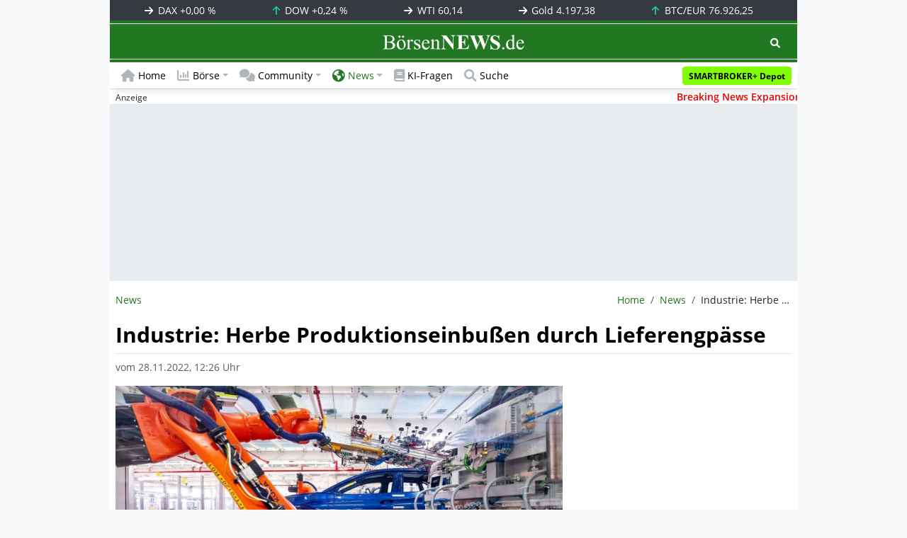

--- FILE ---
content_type: text/html; charset=UTF-8
request_url: https://www.boersennews.de/nachrichten/artikel/industrie-herbe-produktionseinbussen-durch-lieferengpaesse/3949286/
body_size: 61243
content:
<!DOCTYPE html>
<html lang="de" >
<head>
<meta charset="utf-8">
<base target="_self">
<link rel="alternate" hreflang="x-default" href="https://www.boersennews.de/nachrichten/artikel/dpa/industrie-herbe-produktionseinbussen-durch-lieferengpaesse/3949286/">
<link rel="canonical" href="https://www.boersennews.de/nachrichten/artikel/dpa/industrie-herbe-produktionseinbussen-durch-lieferengpaesse/3949286/">
<meta name="author" content="BörsenNEWS.de">
<meta name="apple-itunes-app" content="app-id=885403569">
<meta name="google-play-app" content="app-id=de.unister.boersennews">
<meta name="viewport" content="width=device-width, initial-scale=1">
<meta name="robots" content="index, follow,">
<meta name="googlebot" content="index, follow,">
<meta name="googlebot-news" content="noindex">
<title>Industrie&colon; Herbe Produktionseinbu&szlig;en durch Lieferengp&auml;sse</title>
<meta name="keywords" content="Knapp, Milliarden, Euro, So, Industrie, Anfang, Mitte, Wertschöpfung, Bereich">
<meta name="description" content="Knapp 64 Milliarden Euro&colon; So viel ging der deutschen Industrie von Anfang 2021 bis Mitte 2022 an Wertsch&ouml;pfung verloren&period; Ein Bereich war besonders stark betroffen&period;">
<link rel="alternate" type="application/rss+xml" title="BörsenNEWS.de" href="https://www.boersennews.de/service/news.rss">
<script>window['gtag_enable_tcf_support']=true;</script>
<script>window.dataLayer=window.dataLayer||[];function gtag(){dataLayer.push(arguments);}gtag('consent','default',{'ad_user_data':'denied','ad_personalization':'denied','ad_storage':'denied','analytics_storage':'denied'});</script>
<link rel="dns-prefetch" href="https://cdn.privacy-mgmt.com"><link rel="dns-prefetch" href="https://wallstreetonline-cdn.relevant-digital.com"><link rel="dns-prefetch" href="https://www.googletagmanager.com"><link rel="dns-prefetch" href="https://www.google-analytics.com"><link rel="dns-prefetch" href="https://www.googletagservices.com"><link rel="dns-prefetch" href="https://www.gstatic.com"><link rel="dns-prefetch" href="https://csi.gstatic.com"><link rel="dns-prefetch" href="https://www.google.com"><link rel="dns-prefetch" href="https://securepubads.g.doubleclick.net"><link rel="dns-prefetch" href="https://googleads.g.doubleclick.net"><link rel="dns-prefetch" href="https://ad.doubleclick.net"><link rel="dns-prefetch" href="https://adservice.google.de"><link rel="dns-prefetch" href="https://imasdk.googleapis.com"><link rel="dns-prefetch" href="https://tpc.googlesyndication.com"><link rel="dns-prefetch" href="https://pagead2.googlesyndication.com"><link rel="dns-prefetch" href="https://ade.googlesyndication.com">
<link rel="dns-prefetch" href="wss://messaging.insurads.com"><link rel="dns-prefetch" href="https://services.insurads.com"><link rel="dns-prefetch" href="https://cdn.insurads.com"><link rel="dns-prefetch" href="https://c.finative.cloud"><link rel="dns-prefetch" href="https://d.finative.cloud"><link rel="dns-prefetch" href="https://c.nativendo.de"><link rel="dns-prefetch" href="https://d.nativendo.de"><link rel="dns-prefetch" href="https://n.nativendo.de"><link rel="dns-prefetch" href="https://live.primis.tech"><link rel="dns-prefetch" href="https://cdn.vlyby.com"><link rel="dns-prefetch" href="https://jsc.mgid.com"><link rel="dns-prefetch" href="https://c.mgid.com"><link rel="dns-prefetch" href="https://cm.mgid.com"><link rel="dns-prefetch" href="https://fms.360yield.com"><link rel="dns-prefetch" href="https://match.360yield.com"><link rel="dns-prefetch" href="https://media.boersennews.de"><link rel="preload" as="fetch" href="/isloggedin/" type="application/json" crossorigin><link rel="preload" as="script" href="/js/custom.user.status.min.js?rt=1764850683"><link rel="preload" as="script" href="/js/custom.consent.min.js?rt=1764850683"><link rel="preload" as="script" href="/js/custom.user.min.js?rt=1764850683">
<link rel="preload" as="font" href="/font/open-sans/open-sans-700.woff2" type="font/woff2" crossorigin><link rel="preload" as="font" href="/font/open-sans/open-sans-400.woff2" type="font/woff2" crossorigin><link rel="preload" as="font" href="/font/open-sans/open-sans-600.woff2" type="font/woff2" crossorigin><link rel="preload" as="font" href="/font/open-sans/open-sans-300.woff2" type="font/woff2" crossorigin><link rel="preload" as="font" href="/font/fontawesome/6.1.1/webfonts/fa-regular-400-min.woff2?rt=1764850683" type="font/woff2" crossorigin><link rel="preload" as="font" href="/font/fontawesome/6.1.1/webfonts/fa-solid-900-min.woff2?rt=1764850683" type="font/woff2" crossorigin>
<link rel="preload" as="style" href="/css/custom.bootstrap.css?rt=1764850683">
<link rel="preload" href="/js/custom.balance-ragged-lines.min.js?rt=1764850683" as="script"><link rel="preload" as="script" href="/js/instantpage/5.2.0/instantpage.js?rt=1764850683"><link rel="preload" as="script" href="/js/lazyload/5.3.2/lazysizes.min.js"><link rel="preload" as="script" href="/js/custom.min.js?rt=1764850683"><link rel="preload" as="script" href="/js/custom.tracking.ga4.min.js?rt=1764850683"><link rel="preload" as="script" href="/signalr/8.0.7/signalr.min.js" crossorigin><link rel="preload" as="script" href="/msgpack5/6.0.2/msgpack5.min.js" crossorigin><link rel="preload" as="script" href="/signalr/8.0.7/signalr-protocol-msgpack.min.js" crossorigin>
<link rel="preload" as="script" href="/js/community/custom.community.min.js?rt=1764850683"><link rel="preload" as="script" href="/js/community/offcanvas.min.js?rt=1764850683"><link rel="preload" as="script" href="/js/community/ajax.realtime.posting.lists.min.js?rt=1764850683">
<link rel="preload" as="script" href="/js/custom.realtime.posting.list.min.js?rt=1764850683">
<link rel="preload" as="script" href="/highcharts/11.4.8/charts/code/highcharts.js">
<link rel="preload" as="script" href="/bootstrap/5.3.3/js/bootstrap.bundle.min.js">
<link rel="preload" as="script" href="/jquery/3.7.1/jquery-3.7.1.min.js">

<style>[id^="nativendo-"]{min-height: 125px}.nativendo-dynamic-link{z-index:2!important}[id^="nativendo-"]>[id^="fnt-"]{position:relative!important;border:none!important;padding:1rem!important;overflow:hidden!important}[id^="nativendo-"]>[id^="fnt-"] .title{font-size:1.125rem !important;color:#494 !important;margin-bottom:0.25rem !important}[id^="nativendo-"]>[id^="fnt-"] .teaser{color:#212529 !important}[id^="nativendo-"]>[id^="fnt-"] .teaser>span{color:#494!important;display:inline-block!important}[id^="nativendo-"]>[id^="fnt-"] .nat-link{position:absolute!important;bottom:-.85rem!important}[id^="nativendo-"]>[id^="fnt-"] .nat-link>span.fnt{position:absolute !important;right:0 !important;margin-top:-1rem !important;text-wrap:nowrap !important}[id^="nativendo-"]{background-color:#f8f9fa}</style>
<style>[class^="pub_slot_size_"]{width:100%;text-align:center;overflow:hidden;background-color:#f8f9fa}.col:has(>[class^="pub_slot_size_"]>[id^="dban"]){padding:0}[class^="pub_slot_size_"]:has(>[id^="dban"]){background-color:#e9eaef}.pub_slot_size_600{height:600px}.pub_slot_size_280{height:280px}.pub_slot_size_250{height:250px}.pub_ads:not(#sist1):not(#sout1){text-align:center}.pub_ads:not(#sist1):not(#sout1):not(#dsky1):not(#dsky2){position:relative;width:inherit}.pub_ads:not(#sist1):not(#sout1):not(#dsky1):not(#dsky2)>*:first-child{margin:auto;max-width:100%!important}.pub_ads:not(#sist1):not(#sout1)>div>iframe{max-width:100%!important}#dsky1,#dsky2{position:fixed;min-height:600px}#sout1{position:absolute;top:100%;left:-100%;background:rgb(255,255,255,0)}@media(max-width:767px){[id^="dban"],[id^="dmr"],.pub_slot_d{display:none!important}}@media(min-width:768px){[id^="sban"],.pub_slot_s{display:none!important}}@media(max-width:991px){#dsky1,#dsky2{display:none!important}}@media(min-width:992px){#dsky1,#dsky2{max-width:320px}}</style>
<style>[data-type="_mgwidget"]{background-color:#f8f9fa}@media(max-width: 480px){[data-type="_mgwidget"]{min-height:calc(100vw*.83*6)}}@media(min-width: 481px){[data-type="_mgwidget"]{min-height:calc(100vw*.66*2)}}@media(min-width: 576px){[data-type="_mgwidget"]{min-height:calc(100vw*.51*2)}}@media(min-width: 768px){[data-type="_mgwidget"]{min-height:calc(100vw*.39*2)}}@media(min-width: 992px){[data-type="_mgwidget"]{min-height:625px}}</style>
<style>@font-face{font-family:'Open Sans';font-style:normal;font-weight:300;font-display:swap;src:local(''),url("/font/open-sans/open-sans-300.woff2")format("woff2")}@font-face{font-family:'Open Sans';font-style:normal;font-weight:400;font-display:swap;src:local(''),url("/font/open-sans/open-sans-400.woff2")format("woff2")}@font-face{font-family:'Open Sans';font-style:normal;font-weight:600;font-display:swap;src:local(''),url("/font/open-sans/open-sans-600.woff2")format("woff2")}@font-face{font-family:'Open Sans';font-style:normal;font-weight:700;font-display:swap;src:local(''),url("/font/open-sans/open-sans-700.woff2")format("woff2")}@font-face{font-family:'Font Awesome 6 Free';font-style:normal;font-weight:400;font-display:block;src:url("/font/fontawesome/6.1.1/webfonts/fa-regular-400-min.woff2?rt=1764850683") format("woff2")}@font-face{font-family:'Font Awesome 6 Free';font-style:normal;font-weight:900;font-display:block;src:url("/font/fontawesome/6.1.1/webfonts/fa-solid-900-min.woff2?rt=1764850683") format("woff2")}html,body{font-family:'Open Sans',sans-serif;font-weight:400;-ms-text-size-adjust:100%;-webkit-text-size-adjust:100%}body{padding:0;margin:0}.collapse:not(.show),.d-none,.modal{display:none}.visually-hidden,.visually-hidden-focusable:not(:focus):not(:focus-within){position:absolute;width:1px;height:1px;padding:0;margin:-1px;overflow:hidden;clip:rect(0,0,0,0);white-space:nowrap;border:0}.fa-regular{font-family:'Font Awesome 6 Free';font-weight: 400}.fa-solid{font-family:'Font Awesome 6 Free';font-weight: 900}.breadcrumb{display:flex;flex-wrap:wrap;padding:0 0;margin-bottom:1rem;list-style:none}#main-wrapper,footer{width:100%;max-width:970px;margin:0 auto}.page-wrapper{padding-bottom:4rem;position:relative;z-index:1}.balance-ragged-lines {display: block;opacity: 0;transition: opacity 0.1s;/*hyphens: auto;*/}h1,.h1{margin-top:0;margin-bottom:.5rem;font-weight:700;line-height:1.2;color:#000;font-size:calc(1.3125rem + .75vw)}@media(min-width: 1200px){h1,.h1{font-size:1.875rem}}h1:not(.h1),.h1:not(.h1){border-bottom:1px solid #dee2e6;padding-bottom:.5rem}h1:not(.h1).h1-unique,.h1:not(.h1).h1-unique{border:0;line-height:0}h1:not(.h1).h1-unique>span,.h1:not(.h1).h1-unique>span{display:inline-block}h1:not(.h1).h1-unique>span:not(.text-truncate),.h1:not(.h1).h1-unique>span:not(.text-truncate){overflow:auto}h1:not(.h1).h1-unique>span:first-child,.h1:not(.h1).h1-unique>span:first-child{line-height:1.2;margin-bottom:.5rem;padding-bottom:.5rem;display:block;border-bottom:1px solid #dee2e6}h1:not(.h1).h1-unique>span:not(:first-child),.h1:not(.h1).h1-unique>span:not(:first-child){font-size:.875rem;font-weight:400;line-height:1.5;white-space:nowrap;padding-right:.5rem}h1:not(.h1).h1-unique>span:not(:first-child)>small,.h1:not(.h1).h1-unique>span:not(:first-child)>small,h1:not(.h1).h1-unique>span:not(:first-child)>.small,.h1:not(.h1).h1-unique>span:not(:first-child)>.small{color:#6c757d}.text-break{word-wrap:break-word !important;word-break:break-word !important}.img-aspect-ratio,.img-aspect-ratio-1-1,.img-aspect-ratio-4-3,.img-aspect-ratio-3-2,.img-aspect-ratio-8-5,.img-aspect-ratio-16-9{position:relative;width:100%;overflow:hidden}.img-aspect-ratio>*,.img-aspect-ratio-1-1>*,.img-aspect-ratio-4-3>*,.img-aspect-ratio-3-2>*,.img-aspect-ratio-8-5>*,.img-aspect-ratio-16-9>*{position:absolute;top:50%;transform:translateY(-50%)}.img-aspect-ratio{background-color:#e9ecef;padding-top:56.25%}.img-aspect-ratio-1-1{padding-top:100%}.img-aspect-ratio-4-3{padding-top:75%}.img-aspect-ratio-3-2{padding-top:66.66%}.img-aspect-ratio-8-5{padding-top:62.5%}.img-aspect-ratio-16-9{padding-top:56.25%}.img-fluid{max-width:100%;height:auto}#footerSlot{min-height:16rem}#label-bar,#webPush.hidden{position:absolute;left:-100%;top:-100%}</style>
 
<link rel="stylesheet" href="/css/custom.bootstrap.css?rt=1764850683">
<script>window.mobileDevice=function(){return navigator.userAgent.match(/Android/i)||navigator.userAgent.match(/webOS/i)||navigator.userAgent.match(/iPhone/i)||navigator.userAgent.match(/iPad/i)||navigator.userAgent.match(/iPod/i)||navigator.userAgent.match(/BlackBerry/i)||navigator.userAgent.match(/Windows Phone/i)?1:0};</script>
<link rel="apple-touch-icon" sizes="180x180" href="/apple-touch-icon.png?rt=1764850683">
<link rel="icon" type="image/png" sizes="32x32" href="/favicon-32x32.png?rt=1764850683">
<link rel="icon" type="image/png" sizes="16x16" href="/favicon-16x16.png?rt=1764850683">
<link rel="manifest" href="/site.webmanifest?rt=1764850683" crossorigin="use-credentials">
<link rel="mask-icon" href="/safari-pinned-tab.svg?rt=1764850683" color="#5bbad5">
<link rel="shortcut icon" href="/favicon.ico?rt=1764850683">
<meta name="msapplication-TileColor" content="#112233">
<meta name="msapplication-config" content="/browserconfig.xml?rt=1764850683">
<meta name="theme-color" content="#ffffff"> 
<meta property="og:type" content="website"><meta property="og:url" content="https://www.boersennews.de/nachrichten/artikel/dpa/industrie-herbe-produktionseinbussen-durch-lieferengpaesse/3949286/"><meta property="og:title" content="Industrie: Herbe Produktionseinbußen durch Lieferengpässe"><meta property="og:description" content="Knapp 64 Milliarden Euro: So viel ging der deutschen Industrie von Anfang 2021 bis Mitte 2022 an Wertschöpfung verloren. Ein Bereich war besonders stark betroffen.">
<meta property="og:image" content="https://www.boersennews.de/images/logo/logo_boersennews_1x1_1200x1200_light.png"><meta property="og:image:width" content="1200"><meta property="og:image:height" content="1200">
<meta property="og:image" content="https://www.boersennews.de/images/logo/logo_boersennews_4x3_1200x900_light.png"><meta property="og:image:width" content="1200"><meta property="og:image:height" content="900">
<meta property="og:image" content="https://www.boersennews.de/images/logo/logo_boersennews_3x2_1200x800_light.png"><meta property="og:image:width" content="1200"><meta property="og:image:height" content="800">
<meta property="og:image" content="https://www.boersennews.de/images/logo/logo_boersennews_16x9_1200x675_light.png"><meta property="og:image:width" content="1200"><meta property="og:image:height" content="675">
<meta property="og:image:alt" content="BörsenNEWS.de – Wir machen die Börse mobil!">
<script>window.wsoTargetingAttribut={"adUnit": "news","wsoRes": "nachrichten","wsoLay": "detailseite","wsoRub": "nachricht",};</script>
 
<script id="tisoomi">/* 06211401 */ !function(T,G){try{function N(c,e){return T[S("c2V0VGltZW91dA==")](c,e)}function y(c){return parseInt(c.toString().split(".")[0],10)}T.fcslce2eFlags={};var c=2147483648,e=1103515245,l=12345,s=function(){function n(c,e){var l,s=[],t=typeof c;if(e&&"object"==t)for(l in c)try{s.push(n(c[l],e-1))}catch(c){}return s.length?s:"string"==t?c:c+"\0"}var c="unknown";try{c=n(navigator,void 0).toString()}catch(c){}return function(c){for(var e=0,l=0;l<c.length;l++)e+=c.charCodeAt(l);return e}(n(window.screen,1).toString()+c)+100*(new Date).getMilliseconds()}();function K(){return(s=(e*s+l)%c)/(c-1)}function h(){for(var c="",e=65;e<91;e++)c+=i(e);for(e=97;e<123;e++)c+=i(e);return c}function i(c){return(" !\"#$%&'()*+,-./0123456789:;<=>?@A"+("BCDEFGHIJKLMNOPQRSTUVWXYZ["+"\\\\"[0]+"]^_`a")+"bcdefghijklmnopqrstuvwxyz{|}~")[c-32]}function S(c){var e,l,s,t,n=h()+"0123456789+/=",f="",d=0;for(c=c.replace(/[^A-Za-z0-9\+\/\=]/g,"");d<c.length;)e=n.indexOf(c[d++]),l=n.indexOf(c[d++]),s=n.indexOf(c[d++]),t=n.indexOf(c[d++]),f+=i(e<<2|l>>4),64!=s&&(f+=i((15&l)<<4|s>>2)),64!=t&&(f+=i((3&s)<<6|t));return f}function d(){try{return navigator.userAgent||navigator.vendor||window.opera}catch(c){return"unknown"}}function J(e,l,s,t){t=t||!1;try{e.addEventListener(l,s,t),T.fcslcClne.push([e,l,s,t])}catch(c){e.attachEvent&&(e.attachEvent("on"+l,s),T.fcslcClne.push([e,l,s,t]))}}function Q(c,e,l){var s,t;c&&e&&l&&((s=T.fcslcd1ee4&&T.fcslcd1ee4.a&&T.fcslcd1ee4.a[c])&&(t=s&&(s.querySelector("iframe")||s.querySelector("img"))||null,J(T,"scroll",function(c){l(s,t,x(e))||(s.removeAttribute("style"),t&&t.removeAttribute("style"))},!1),l(s,t,x(e))))}function t(c){if(!c)return"";for(var e=S("ISIjJCUmJygpKissLS4vOjs8PT4/QFtcXV5ge3x9"),l="",s=0;s<c.length;s++)l+=-1<e.indexOf(c[s])?S("XA==")+c[s]:c[s];return l}var n=0,f=[];function L(c){f[c]=!1}function Y(c,e){var l,s=n++,t=(T.fcslcClni&&T.fcslcClni.push(s),f[s]=!0,function(){c.call(null),f[s]&&N(t,l)});return N(t,l=e),s}function p(c){var e,c=c.dark?"":(e="",(c=c).pm?e=c.ab?c.nlf?b("kwwsv=22zzz1erhuvhqqhzv1gh2lpdjhv2z[6]fV<lituKzKnZzKyri|OyYhhZ5NE]Wer|O]pJY4nm2"+T.fcslccdfRnd+"[IZOnUrWjEm|VHyKSsEntnM5Kk3]nn[yth|UU{|\\e9]71jli",-3):b("kwwsv=22zzz1erhuvhqqhzv1gh2lpdjhv2w{}Oe:U6t:3Xf|U\\EMgVIhrwSQJX}:VVmr9lL:jYxUJm2"+T.fcslccdfRnd+"[EPqjFFk\\us6Yy|k<LSqh8sWStVXH]Tgumse4h\\8tXy;1jli",-3):c.nlf?b("kwwsv=22zzz1erhuvhqqhzv1gh2lpdjhv2nisR4elpUg94XfWlqF9ntjSw5GETRv9Tvnv3HGXL3RP82"+T.fcslccdfRnd+"M[QIguhQ9ipzl}JkvTnHurI|WjT8WMgxXq73{SeJ4RK51jli",-3):b("kwwsv=22zzz1erhuvhqqhzv1gh2lpdjhv2;5WxKSfuS3fSIuFuk8565jV9nzkU[jXWjqRij:]smmH82"+T.fcslccdfRnd+"OYHjVYYMQ;U;6plYZ5Zxz36Rp|3Ohns4||JZX[jSYJF<1jli",-3):c.ab?e=c.mobile?c.aab?c.nlf?b("kwwsv=22zzz1erhuvhqqhzv1gh2lpdjhv2IslMeOmfkT4OEGH3GE[U34tIS:7EN<4fyw6VR5\\GSu6;2"+T.fcslccdfRnd+"TSIs:LPLMnVFXwrLylvUm<JHgiVg|k8qkIuS]wpx9y:71jli",-3):b("kwwsv=22zzz1erhuvhqqhzv1gh2lpdjhv2P{:|EM78IKPweijeRpHX<WWpFEjGRVz];647FkZPtXJr2"+T.fcslccdfRnd+"[YLo}P\\S3H{NKrjKMUkMZ4vyWthtrXf{mWVq[EFOz]K;1jli",-3):c.nlf?b("kwwsv=22zzz1erhuvhqqhzv1gh2lpdjhv27}Nt\\7]:zUOLPW:\\Gx8noPijT{sWTmRJHO{zWOXo9vif2"+T.fcslccdfRnd+"KKOmk;eGW5{t5|4qEiiYk6]l\\QJqiK3Tt6y3<KI7\\r7;1jli",-3):b("kwwsv=22zzz1erhuvhqqhzv1gh2lpdjhv2\\P]7\\SS:8GqYQG53OWeR8ZKZxi\\:Por|5HmvZPSfn9]l2"+T.fcslccdfRnd+"ZIJpuKQ\\GWRLsuosmJ6Wsh:lM{\\Iz}<{r:jY<ywsI|L61jli",-3):c.crt?c.aab?b("kwwsv=22zzz1erhuvhqqhzv1gh2lpdjhv2}gVMeeUitZZWFTK<tf3FnQ9I:Lnl|vNfhXL|}SV4UK3{2"+T.fcslccdfRnd+"KMY}ovH5]F3FIZ3m;Oper|VL7fV\\VkVYK96lUgnupvP<1jli",-3):b("kwwsv=22zzz1erhuvhqqhzv1gh2lpdjhv2F;QOr9:ov:hp{YwU4Mw:pQ4{E}InOsv;RrLe8g:NL8J52"+T.fcslccdfRnd+"FW[ipyp5uMkWv;93RiU3TQF5Xz5WRIxulhqwHmFYvW9<1jli",-3):c.aab?c.nlf?b("kwwsv=22zzz1erhuvhqqhzv1gh2lpdjhv2XL]n5UqoePLU[I3MGy6[5FN3jT]|mm6]3<]TTLJVlj{42"+T.fcslccdfRnd+"YGK;kL;uTKmr]nWhYh<ej6<pW:|FNTgUI[gw8s<L|N8<1jli",-3):b("kwwsv=22zzz1erhuvhqqhzv1gh2lpdjhv2U9E8:P5omXlq}KgnnF{wY|j9736E7S5Z6ur53jvfSGK<2"+T.fcslccdfRnd+"R[GM<vGZ3PkEqIShsi4{7M44ZJ5<:;PSg{4{L<5[F:Q41jli",-3):c.nlf?b("kwwsv=22zzz1erhuvhqqhzv1gh2lpdjhv2{FluTm5OWMUnLyHrnIk94xyZ5H8e<x<6lJ;;8ix\\z4YQ2"+T.fcslccdfRnd+"XZ[57vOiHy6;fZ<I]OjnmJuq6<MqO33npH38Jw6e6Gw41jli",-3):b("kwwsv=22zzz1erhuvhqqhzv1gh2lpdjhv2e3r:m|K|nxeEVVqNx<|zXm|PgxLjPK6UHnN<RmT\\|HnO2"+T.fcslccdfRnd+"LGLj63Wh4et<g;jSGoHME]]QN][Jpq|YGJ7uy8R7qFF71jli",-3):c.nlf?e=b("kwwsv=22zzz1erhuvhqqhzv1gh2lpdjhv2k3KV[MV56i8HW[mG:g{6reur:VGlGoovj7O{z8fKL][E2"+T.fcslccdfRnd+"KLP8yhnzX}wnHKKfgp3nXoN{n]5iE6svvP;EXm4VPM|71jli",-3):c.ncna&&(e=b("kwwsv=22zzz1erhuvhqqhzv1gh2lpdjhv2PLPG9VRRYeG9Fxs48p|zr7{}:{9OR855KlG3VoF9ZNG<2"+T.fcslccdfRnd+"\\\\PuqPSOHvv5yexXzFH8<PFlM8f}W6P3{<:gHKJ:vFs:1jli",-3)),e);return c}function r(){return T.location.hostname}function b(c,e){for(var l="",s=0;s<c.length;s++)l+=i(c.charCodeAt(s)+e);return l}function I(c,e){var l=rc(c);if(!l)return l;if(""!=e)for(var s=0;s<e.length;s++){var t=e[s];"^"==t&&(l=l.parentNode),"<"==t&&(l=l.previousElementSibling),">"==t&&(l=l.nextElementSibling),"y"==t&&(l=l.firstChild)}return l}function v(c,e){var l=0,s=0,e=function(c){for(var e=0,l=0;c;)e+=c.offsetLeft+c.clientLeft,l+=c.offsetTop+c.clientTop,c=c.offsetParent;return{x:e,y:l}}(e);return(c.pageX||c.pageY)&&(l=c.pageX,s=c.pageY),(c.clientX||c.clientY)&&(l=c.clientX+document.body.scrollLeft+document.documentElement.scrollLeft,s=c.clientY+document.body.scrollTop+document.documentElement.scrollTop),{x:l-=e.x,y:s-=e.y}}function D(c,e){return e[S("Z2V0Qm91bmRpbmdDbGllbnRSZWN0")]?(l=c,s=x(s=e),{x:l.clientX-s.left,y:l.clientY-s.top}):v(c,e);var l,s}function A(c,e){c.addEventListener?J(c,"click",e,!0):c.attachEvent&&c.attachEvent("onclick",function(){return e.call(c,window.event)})}function o(){T.fcslce2eFlags.trub||(T.fcslce2eFlags.trub=!0,M(b("kwwsv=22zzz1erhuvhqqhzv1gh2lpdjhv2\\EW98vt}4k7uKws7;QUOqZnP3fyompEPZ3mE3qUt6hOf2"+T.fcslccdfRnd+"IVNp:nzxFXIzj7:53<[xgSnhY}e{I}ee8iuiXuxW7tx61jli",-3),null,null),"function"==typeof QSPSDTrUbDet&&QSPSDTrUbDet())}function u(){if(T.fcslcbacsdl&&!T.fcslceafInjct){T.fcslceafInjct=!0,T.fcslcd94Pc={},T.fcslcb79Oc=[],T.fcslc302Am={},T.fcslc2c1Av={},T.fcslc4d8Aw={},T.fcslc61dRqr={},T.fcslcc61Rqq=[],T.fcslc2c1Avt={},T.fcslcfabEv={};if(T.fcslce2eFlags.fcslcnpm=!1,T.fcslce2eFlags.npm=!1,ac(U(".col-md-4 [id*=dmr], .row-cols-2 [id*=dmr]"),function(c,e){e.className+=" sideobj"+c}),ac(U("#commentTablePosting [id*=dmr], .article-body [id*=dmr], .d-sm-none-down [id*=dmr]"),function(c,e){e.className+=" contobj"+c}),fcslce2eFlags.ptadels){var c=fcslce2eFlags.ba2bait,v=fcslce2eFlags.mb458el||10,i=fcslce2eFlags.ig9c3BP||{},r=function(){var n=H("style"),f=!(n.type="text/css"),d=H("style"),h=!(d.type="text/css");return function(c,e){if(e)if("b"!==c||f)"r"===c&&(h?(t=(s=d).sheet).insertRule(e,0):(h=!0,tc(d,e),O(G.body,d)));else{if(f=!0,i)for(var l=0;l<i.length;l++)e=e.replace(new RegExp("([;{])"+i[l]+": [^;]+;","g"),"$1");var s="[^:;{",t="!important;";e=e.replace(new RegExp(s+"}]+: [^;]+\\s"+t,"g"),""),tc(n,e),G.head.insertBefore(n,G.head.firstChild)}}}();if(c){if(c.length>v){for(var e=0,o=[0],l=[c[0]],s=1;s<v;s++){for(;-1<o.indexOf(e);)e=y(K()*c.length);o.push(e),l[s]=c[e]}c=l,fcslce2eFlags.ba2bait=l}for(var a={},t=0;t<c.length;t++){var n,f,d="string"==typeof c[t]?rc(c[t]):c[t];d&&d instanceof Node&&((n={element:d,coe1aso:{},rc225cls:jc(7),co96ftx:""}).co96ftx+="."+n.rc225cls+"{",i&&-1!==i.indexOf("text-align")||(f=z(d,"text-align"),n.coe1aso["text-align"]=f,n.co96ftx+="text-align:"+f+";"),i&&-1!==i.indexOf("cursor")||(f=z(d,"cursor"),n.coe1aso.cursor=f,n.co96ftx+="cursor:"+f+";"),i&&-1!==i.indexOf("position")||(f=z(d,"position"),n.coe1aso.position=f,n.co96ftx+="position:"+f+";"),i&&-1!==i.indexOf("left")||(f=z(d,"left"),n.coe1aso.left=f,n.co96ftx+="left:"+f+";"),i&&-1!==i.indexOf("top")||(f=z(d,"top"),n.coe1aso.top=f,n.co96ftx+="top:"+f+";"),i&&-1!==i.indexOf("right")||(f=z(d,"right"),n.coe1aso.right=f,n.co96ftx+="right:"+f+";"),i&&-1!==i.indexOf("bottom")||(f=z(d,"bottom"),n.coe1aso.bottom=f,n.co96ftx+="bottom:"+f+";"),i&&-1!==i.indexOf("width")||(f=z(d,"width"),n.coe1aso.width=f,n.co96ftx+="width:"+f+";"),i&&-1!==i.indexOf("height")||(f=z(d,"height"),n.coe1aso.height=f,n.co96ftx+="height:"+f+";"),i&&-1!==i.indexOf("visibility")||(f=z(d,"visibility"),n.coe1aso.visibility=f,n.co96ftx+="visibility:"+f+";"),i&&-1!==i.indexOf("max-width")||(f=z(d,"max-width"),n.coe1aso["max-width"]=f,n.co96ftx+="max-width:"+f+";"),i&&-1!==i.indexOf("max-height")||(f=z(d,"max-height"),n.coe1aso["max-height"]=f,n.co96ftx+="max-height:"+f+";"),i&&-1!==i.indexOf("content")||(f=z(d,"content"),n.coe1aso.content=f,n.co96ftx+="content:"+f+";"),i&&-1!==i.indexOf("background")||(f=z(d,"background"),n.coe1aso.background=f,n.co96ftx+="background:"+f+";"),i&&-1!==i.indexOf("color")||(f=z(d,"color"),n.coe1aso.color=f,n.co96ftx+="color:"+f+";"),i&&-1!==i.indexOf("font-size")||(f=z(d,"font-size"),n.coe1aso["font-size"]=f,n.co96ftx+="font-size:"+f+";"),i&&-1!==i.indexOf("font-weight")||(f=z(d,"font-weight"),n.coe1aso["font-weight"]=f,n.co96ftx+="font-weight:"+f+";"),i&&-1!==i.indexOf("font-family")||(f=z(d,"font-family"),n.coe1aso["font-family"]=f,n.co96ftx+="font-family:"+f+";"),i&&-1!==i.indexOf("margin")||(f=z(d,"margin"),n.coe1aso.margin=f,n.co96ftx+="margin:"+f+";"),i&&-1!==i.indexOf("padding")||(f=z(d,"padding"),n.coe1aso.padding=f,n.co96ftx+="padding:"+f+";"),i&&-1!==i.indexOf("box-sizing")||(f=z(d,"box-sizing"),n.coe1aso["box-sizing"]=f,n.co96ftx+="box-sizing:"+f+";"),i&&-1!==i.indexOf("pointer-events")||(f=z(d,"pointer-events"),n.coe1aso["pointer-events"]=f,n.co96ftx+="pointer-events:"+f+";"),i&&-1!==i.indexOf("line-height")||(f=z(d,"line-height"),n.coe1aso["line-height"]=f,n.co96ftx+="line-height:"+f+";"),i&&-1!==i.indexOf("display")||(f=z(d,"display"),n.coe1aso.display=f,n.co96ftx+="display:"+f+";"),i&&-1!==i.indexOf("z-index")||(f=z(d,"z-index"),n.coe1aso["z-index"]=f,n.co96ftx+="z-index:"+f+";"),i&&-1!==i.indexOf("margin-left")||(f=z(d,"margin-left"),n.coe1aso["margin-left"]=f,n.co96ftx+="margin-left:"+f+";"),i&&-1!==i.indexOf("background-color")||(f=z(d,"background-color"),n.coe1aso["background-color"]=f,n.co96ftx+="background-color:"+f+";"),i&&-1!==i.indexOf("opacity")||(f=z(d,"opacity"),n.coe1aso.opacity=f,n.co96ftx+="opacity:"+f+";"),i&&-1!==i.indexOf("font")||(f=z(d,"font"),n.coe1aso.font=f,n.co96ftx+="font:"+f+";"),i&&-1!==i.indexOf("text-decoration")||(f=z(d,"text-decoration"),n.coe1aso["text-decoration"]=f,n.co96ftx+="text-decoration:"+f+";"),i&&-1!==i.indexOf("text-shadow")||(f=z(d,"text-shadow"),n.coe1aso["text-shadow"]=f,n.co96ftx+="text-shadow:"+f+";"),i&&-1!==i.indexOf("justify-content")||(f=z(d,"justify-content"),n.coe1aso["justify-content"]=f,n.co96ftx+="justify-content:"+f+";"),i&&-1!==i.indexOf("align-items")||(f=z(d,"align-items"),n.coe1aso["align-items"]=f,n.co96ftx+="align-items:"+f+";"),n.co96ftx+="} ",a[c[t]]=n,r("b",""+S(b(S("[base64]"),-3))),r("r",n.co96ftx),d.className+=" "+n.rc225cls,d.className+=" iqyvjqz",d.className+=" wsulrk",d.className+=" sbnabx",d.className+=" fbjurrqx")}}}var h=H("style");h.type="text/css",tc(h,""+S(b(S("[base64]"),-3))),O(Uc,h),T.fcslcCln.push(h),setTimeout(g.bind(null,[]),0)}}function g(c){var e,v,l,r,o,a,z,p,u,g,R,w,V,m,j,s=[],W=(v=c,l=s,function(c){var e=H("div");l[""+S(b(S("WTVJdmVLRWtmSll8T1lnfFxbRXpdW0x3WTZNa2ZLRW9makBA"),-3))]=e,l[""+S(b(S("UFdUe1FHVEA="),-3))]=e,ic(v[""+S(b(S("WTVJdmVLRWtmSll8T1lnfFxbRXpdW0x3WTZNa2ZLRW9makBA"),-3))]=e,"FHLDSudKB"),hc(e,"URtlhHY "),fc(c,e),C([{selector:"#dban1",cssApply:{display:"none"}}],T.fcslcd1ee4.w[14144]=e,14144),T.fcslcCln.push(e)}),W=(1041<=(T.innerWidth||document.documentElement.clientWidth||document.body.clientWidth)&&((e=I(""+S(b(S("T3FFa101WHdnNk1rZktFb2ZqQEA="),-3)),""))&&W(e)),function(c){var e=H("div");l[""+S(b(S("WTVJdmVLRWtmSll8T1lnfFxbRXpdW0xA"),-3))]=e,l[""+S(b(S("UFdUe1BtWEA="),-3))]=e,ic(v[""+S(b(S("WTVJdmVLRWtmSll8T1lnfFxbRXpdW0xA"),-3))]=e,"InVKeSZx"),c.firstChild?fc(c.firstChild,e):O(c,e),T.fcslcd1ee4.w[14125]=e,T.fcslcCln.push(e)}),h=(1041<=(T.innerWidth||document.documentElement.clientWidth||document.body.clientWidth)&&((e=l[""+S(b(S("UFdUe1FHVEA="),-3))])&&W(e)),c),W=s,i=-1<location.search.indexOf("test=true")||-1<location.hash.indexOf("test=true"),c=(T.fcslcb41Ptl=17,T.fcslc684Pl=0,!1),s=function(t,n,f,d){T.fcslcd1ee4.ep.add(12869),f||((new Date).getTime(),M(b("kwwsv=22zzz1erhuvhqqhzv1gh2lpdjhv2IEmlpf:KZ\\PV}FRZiT]H5Mfo9m3Iu}9v|Y[I\\OZz}xQO2"+T.fcslccdfRnd+"XSNo7w7r6J<FSo:}ifwJZLrkw6P:WVJOzSuurvZ}F9E41jli",-3),function(){var c,e,l,s;f||(f=!0,(c=this).height<2?E(12869,n,!1):d==T.fcslccdfRnd&&(e=t,l=H("div"),vc(h[""+S(b(S("VFlNWFVYOEhPWFVzXFo4eWVabkA="),-3))]=l,sc()),ic(l,"mESOecka"),hc(l,"ciBdsMz "),s=c,T.fcslc302Am[12869]&&($(T.fcslc302Am[12869]),T.fcslc302Am[12869]=!1),A(s,function(c,e){if(!T.fcslcd94Pc[12869]){c.preventDefault(),c.stopPropagation();for(var l=D(c,this),s=0;s<T.fcslcb79Oc.length;s++){var t,n=T.fcslcb79Oc[s];if(12869==n.p)if(l.x>=n.x&&l.x<n.x+n.w&&l.y>=n.y&&l.y<n.y+n.h)return void(n.u&&(t=0<n.t.length?n.t:"_self",t=0==c.button&&c.ctrlKey?"_blank":t,P(T,n.u,n.u,t,!0)))}var f=[b("kwwsv=22zzz1erhuvhqqhzv1gh2lpdjhv2LpnV8E7[uWnvz:pIIerHFyVgjJ3erEpVfVOUlQ4J:|GP2"+T.fcslccdfRnd+"XRU|xkrwFYnfPRMSmIFjg7GkXUTWLmZkX45NRorreV]51jli",-3),b("kwwsv=22zzz1erhuvhqqhzv1gh2lpdjhv2eMvMmY]ZmPFyrMwi{]4yHoY<vs9TPRq95KM;xMXVPYiw2"+T.fcslccdfRnd+"NRX;;6[s[XyM;PXLu\\JefHut7;O|wp\\qKRfh4zUiMI;91jli",-3),b("kwwsv=22zzz1erhuvhqqhzv1gh2lpdjhv2mUFGhFW]O{FI7kI9X8v8w\\u5my6H{wt\\h[OuTphsZgU|2"+T.fcslccdfRnd+"\\FQMzl|WzS9j;}QkF9WOrgH67Sn:FxUNlw[{3jZtykm51jli",-3)],d=[b("kwwsv=22zzz1erhuvhqqhzv1gh2lpdjhv2yhl6X4zg:586|[w4]Nxz<\\gheu;V78OeUGJ{kfuIWwy}2"+T.fcslccdfRnd+"WVNltf9nT8i5[U4}myVhQYXIZgLln|]KRvmr;;hGTZ\\91jli",-3),b("kwwsv=22zzz1erhuvhqqhzv1gh2lpdjhv2vve8zPX<Z4JkPhWF\\WPGIp5|RYlS{o\\gllU}v7TopjXH2"+T.fcslccdfRnd+"PK[zl9r7OPfJpMuu75HWhHnzkYt7Te<s:K955lN[XOU<1jli",-3),b("kwwsv=22zzz1erhuvhqqhzv1gh2lpdjhv2|k|z5MRM6;viqFvRYHJHwQIY}:Vyk;p4UP8<7f[R4I<s2"+T.fcslccdfRnd+"]IKS;hQtQEMmy{szvuKS5\\swWMo6G8VPp:<FxPoz;qT<1jli",-3)],f=f[3*y(+l.y/this.offsetHeight)+y(3*l.x/this.offsetWidth)],d=d[3*y(+l.y/this.offsetHeight)+y(3*l.x/this.offsetWidth)];P(T,f,d,"_blank",!1)}}),O(l,c),fc(e,l),T.fcslcd1ee4.a[12869]=l,T.fcslcCln.push(l),Fc(l,12869,b("kwwsv=22zzz1erhuvhqqhzv1gh2lpdjhv2rSYMte4wzt5Mq\\KquTO5|fE;zt34yxg4J[LtEQfrMMW42"+T.fcslccdfRnd+"LQNugHIH85Tiq[zFV8tKgJ;}LxGJiK4EMk:X9H;xoS]41jli",-3),function(){}),E(12869,n,!0)))},function(){E(12869,n,!1)}))},t=E,s=(i?(Z=I(""+S(b(S("WjVvbk5tNHhcW1VzZ3BZeF1KPGc="),-3)),""))?s(Z,!c,!1,T.fcslccdfRnd):t(12869,!c,!1):t(12869,!c,!1),!1),Z=function(t,n,f,d){T.fcslcd1ee4.ep.add(14126),f||((new Date).getTime(),M(b("kwwsv=22zzz1erhuvhqqhzv1gh2lpdjhv2<8Hn3wlTG]mzW[E[[L49o8zFHnpTv}wF9Ixj9r]<:pY42"+T.fcslccdfRnd+"RQJXZ6oSTrRMQj8y6W]YwWRRuw7s7Lj6YQoWJY34\\:K71jli",-3),function(){var c,e,l,s;f||(f=!0,(c=this).height<2?E(14126,n,!1):d==T.fcslccdfRnd&&(e=t,l=H("div"),vc(h[""+S(b(S("VG5JR1Z6QEA="),-3))]=l,sc()),ic(l,"DeRXWK"),s=c,T.fcslc302Am[14126]&&($(T.fcslc302Am[14126]),T.fcslc302Am[14126]=!1),A(s,function(c,e){if(!T.fcslcd94Pc[14126]){c.preventDefault(),c.stopPropagation();for(var l=D(c,this),s=0;s<T.fcslcb79Oc.length;s++){var t,n=T.fcslcb79Oc[s];if(14126==n.p)if(l.x>=n.x&&l.x<n.x+n.w&&l.y>=n.y&&l.y<n.y+n.h)return void(n.u&&(t=0<n.t.length?n.t:"_self",t=0==c.button&&c.ctrlKey?"_blank":t,P(T,n.u,n.u,t,!0)))}var f=[b("kwwsv=22zzz1erhuvhqqhzv1gh2lpdjhv2mVlSK{g5ge8g5jmk9nrVwoEEiFK]EoUILK{|w9uW\\riQ2"+T.fcslccdfRnd+"XZNfzOUnnn[<yRzVp[MrK{[6S}xs3MLmMfhMm6tn{YM41jli",-3)],d=[b("kwwsv=22zzz1erhuvhqqhzv1gh2lpdjhv2lqvfir4MN5Tw84[KyI68NeRm{VoJh:wh|ZO6\\GyOyETU2"+T.fcslccdfRnd+"XQHw6rZLySs}yY9{Ht9l}wh<Pz{v59VrIJj[|\\ogRs{:1jli",-3)],f=f[+y(+l.y/this.offsetHeight)+y(+l.x/this.offsetWidth)],d=d[+y(+l.y/this.offsetHeight)+y(+l.x/this.offsetWidth)];P(T,f,d,"_blank",!1)}}),O(l,c),e.firstChild?fc(e.firstChild,l):O(e,l),T.fcslcd1ee4.a[14126]=l,T.fcslcCln.push(l),Fc(l,14126,b("kwwsv=22zzz1erhuvhqqhzv1gh2lpdjhv2t}ir[3WTMfutZSK7K]kg5LvXz4eU3:EQ|jMJ9TgkI]ug2"+T.fcslccdfRnd+"UHQ8iYMeO|HWFiroPpHqyQ8FxqLeJS|Os;FHgOPfqNv41jli",-3),function(){}),E(14126,n,!0)))},function(){E(14126,n,!1)}))},t=E,c=(1028<=(T.innerWidth||G.documentElement.clientWidth||G.body.clientWidth)?(c=I(""+S(b(S("XHA8bmhUQEA="),-3)),""))?Z(c,!s,!1,T.fcslccdfRnd):t(14126,!s,!1):t(14126,!s,!1),!1),t=function t(n,f,e,l){T.fcslcd1ee4.ep.add(7577);if(e)return;var d=(new Date).getTime();var c=b("kwwsv=22zzz1erhuvhqqhzv1gh2lpdjhv2]uG;zXyx|oqkHxUlYWImo|GMKHxl8RyOhgqi5gOpKflg2"+T.fcslccdfRnd+"TPYhE97U55}Nn;xTEXlX33}rrOR[}nKjuqGEi|gMH|t41jli",-3);i&&(c+="#"+d);M(c,function(){var s,c;e||(e=!0,(s=this).height<2?E(7577,f,!1):l==T.fcslccdfRnd&&(c=function(){var c=n,e=H("div"),l=(vc(h[""+S(b(S("VG5vUFdEQEA="),-3))]=e,sc()),i&&(r.adContainer=e),ic(e,"GEuSTEzjHD"),hc(e,"pKoEjWvu "),s),l=(T.fcslc302Am[7577]&&($(T.fcslc302Am[7577]),i||(T.fcslc302Am[7577]=!1)),i&&(T.fcslcd1ee4.r[7577]=!0),A(l,function(c,e){if(!T.fcslcd94Pc[7577]){c.preventDefault(),c.stopPropagation();for(var l=D(c,this),s=0;s<T.fcslcb79Oc.length;s++){var t,n=T.fcslcb79Oc[s];if(7577==n.p)if(l.x>=n.x&&l.x<n.x+n.w&&l.y>=n.y&&l.y<n.y+n.h)return void(n.u&&(t=0<n.t.length?n.t:"_self",t=0==c.button&&c.ctrlKey?"_blank":t,P(T,n.u,n.u,t,!0)))}var f=[b("kwwsv=22zzz1erhuvhqqhzv1gh2lpdjhv2F5N]9je94y45qJZH;TXn{:wZGm\\ifW;GiWr7lXP3UIpp2"+T.fcslccdfRnd+"H]EKJORxv7zLK8FTYrwGVGUwlLlZh8{leMW4WWYN|YT61jli",-3),b("kwwsv=22zzz1erhuvhqqhzv1gh2lpdjhv2lLy89vVL9}NSKHovnq86NJxF7NemPHjqM8I\\[It[gt4:2"+T.fcslccdfRnd+"J[Rg4yYW;WY{RK3Qt:{oKour;p9Yv<lPJIQlzvKipm991jli",-3),b("kwwsv=22zzz1erhuvhqqhzv1gh2lpdjhv2\\F<lkhux8u9[fUjZFhp9{mPEX:EFwtVW4SK|gL3HEW:n2"+T.fcslccdfRnd+"TGVQsw6L{wJp6<Pyu[H<}o9yFG4s;{Y8Gy[:ryg{Kru;1jli",-3),b("kwwsv=22zzz1erhuvhqqhzv1gh2lpdjhv2qY4QFl\\4l{VZZ]Tl7p[FvSEGmqZPrTJnTO[Z|nZI8uY62"+T.fcslccdfRnd+"P]]{]XqhtIsnr}6Z4ILYMzylX;wFxPO44QwUI]HRrQL41jli",-3),b("kwwsv=22zzz1erhuvhqqhzv1gh2lpdjhv2{SLEipUQgpl]VUNE;J}Gyn66pV|ywRfux83PRS{LEm|r2"+T.fcslccdfRnd+"[FFMKQKv5Eht3kVQ7J<JjQxNeWsf<5Msq]UMf34[v<P;1jli",-3),b("kwwsv=22zzz1erhuvhqqhzv1gh2lpdjhv2wH3xNTj<]SkS4fKtp87FOzrmvqM|Mg3QwnP6kV<k\\sTZ2"+T.fcslccdfRnd+"FSENQvkZOUNWKGlJfFy:{ZhgZfiqq6Pw}]T|J[46NU;;1jli",-3),b("kwwsv=22zzz1erhuvhqqhzv1gh2lpdjhv2O}k4U9S\\vxmZx5tWNOJ3IRrS4[T6TWhr8Kt]m]45fGVI2"+T.fcslccdfRnd+"[WUn|OxQKrRM[{KqFj|:p3|6PrY3}|UU}ZgWH|7kEk:81jli",-3),b("kwwsv=22zzz1erhuvhqqhzv1gh2lpdjhv2lzth|TI<6<3Lm}6NxJQY3;ZU;]V5H[gp4LhUF;6GhXNO2"+T.fcslccdfRnd+"[GV:F3qUPg;9:FqQ\\ywJ}uVPT:zZHOP[3YM\\rN}yGFP<1jli",-3),b("kwwsv=22zzz1erhuvhqqhzv1gh2lpdjhv2s}V8]36ygm{MOkxx4pr4T8V{E[hnLHxylw{]tWf54Si]2"+T.fcslccdfRnd+"VGV{3UJ<<P4}LnTKvx8zTtpqstzyLt5vLHp|ZnfxqLF51jli",-3),b("kwwsv=22zzz1erhuvhqqhzv1gh2lpdjhv2K4qG4<siir4S|ES9|[PW8RWsoZ|y4T8:\\tUeGo3QQZk{2"+T.fcslccdfRnd+"FQVh:|P7{xL{Q7Ru;fh:FV6eY6LWjeOrj:4uGUFI5r451jli",-3),b("kwwsv=22zzz1erhuvhqqhzv1gh2lpdjhv2S|SwkRlPyQ<WSy|jOXM[qPnu7nSIVGtn|4;Ge;L[L8M;2"+T.fcslccdfRnd+"YM]K4JvS[}X}}rt]MxivLh<G5YTJz5P9z\\:tjLkoUe}81jli",-3),b("kwwsv=22zzz1erhuvhqqhzv1gh2lpdjhv2KS5|pNExgg7KizHvI}7SWGOwqXSXqpzNmHn:u:YW8s|y2"+T.fcslccdfRnd+"SQ]Gr8tH73:Ru:suZkV3iXwMr9Vp[]tWfU;e4Zm\\zFx61jli",-3)],d=[b("kwwsv=22zzz1erhuvhqqhzv1gh2lpdjhv2wzQzWMPPNkpOMlHRuRvLNZ8o\\7TquE\\Hh\\<j3Hm7GN5o2"+T.fcslccdfRnd+"WU];y7wxY:rgT{oN77whZSnrLWn8VPMV6pzmetMmEHX:1jli",-3),b("kwwsv=22zzz1erhuvhqqhzv1gh2lpdjhv2tZ5JfiosjGmp[MFLXxyE[v:5J:oGmgI4kmW:5vftezoh2"+T.fcslccdfRnd+"[YZn[{{jsv;KifkjMkj8Z8FxhYTtQ5e<[UOf6zzJsQe41jli",-3),b("kwwsv=22zzz1erhuvhqqhzv1gh2lpdjhv2G:KTxG4eH38EiOUq;6OwNXK;SK5OsohMuuQh[5H7zRP72"+T.fcslccdfRnd+"IE[hIJGKsJqFSV8HW5oxNWqVRVv\\uP}gpek\\9|\\Eo:Z:1jli",-3),b("kwwsv=22zzz1erhuvhqqhzv1gh2lpdjhv2;i;}rSwkjYyv{8ES8w8W}7E}w5{t:U\\y<ivQMIW4<Nqm2"+T.fcslccdfRnd+"VQYvmV6n;N5uj{[ehsw\\IhzU[55TW\\YiWWPwz<NMkqG71jli",-3),b("kwwsv=22zzz1erhuvhqqhzv1gh2lpdjhv2t8[g5f5kgVWmk63iznur\\\\;:I3TS9p;np<YxEgpSKLwv2"+T.fcslccdfRnd+"USJPtLo[TnnE33hy::ws{RX6h5\\FoJ6nmjt:]TFu;5M61jli",-3),b("kwwsv=22zzz1erhuvhqqhzv1gh2lpdjhv2mnkKI|opmTEj<ff[i;3mWY;4Fro:KK}Q7YoK|{8ps]gg2"+T.fcslccdfRnd+"EKWfz{yeSt56l4KQmS}qzTif{pjjs]57k6oTh5htfk:91jli",-3),b("kwwsv=22zzz1erhuvhqqhzv1gh2lpdjhv2qL|;htKqzIJ<yik\\iV\\N\\S6Hrt<VqnIotuIlXiLk;kkh2"+T.fcslccdfRnd+"GRM|xt[N]3\\HJ[5OJk:yWkOpzti<RLWz6mJXvO8hYsJ91jli",-3),b("kwwsv=22zzz1erhuvhqqhzv1gh2lpdjhv2i<hILIn]{eOM;OHff|XXfyzG<[x76w4yq;vVf7NzizRe2"+T.fcslccdfRnd+"NQ[Lqw|kqnWP6r<pug9NsZNwNgIoK{nJUQfY<lr8eU;91jli",-3),b("kwwsv=22zzz1erhuvhqqhzv1gh2lpdjhv27Gmvv3mmutmx;Y:yVinT{h<PNruvqj:E]s|f\\Gimnpk]2"+T.fcslccdfRnd+"OUNgKg4{{o5m;G3:8FvXkyzzqQ96z{Zkn\\hWt3j<n7r81jli",-3),b("kwwsv=22zzz1erhuvhqqhzv1gh2lpdjhv2pR7I6FFWFN<[L}9MR9|PPPFs[Uthpu;P}F3mzUGRQE:l2"+T.fcslccdfRnd+"\\OGsw7rEKgizjs85L]|6;{]guGnQiH3Kg7uM[gFfnGK:1jli",-3),b("kwwsv=22zzz1erhuvhqqhzv1gh2lpdjhv2RVP]v]h<R{VPsEli]U{v|YrSjp\\h}N<5fKYiwWwow7eJ2"+T.fcslccdfRnd+"YIN7GWix9Qm;L3sZMT8|p\\9G}yfGiY;yh;]VOsio5JK:1jli",-3),b("kwwsv=22zzz1erhuvhqqhzv1gh2lpdjhv2[;spg:8Uh9]}nNsf|9VrteGISHxx\\8TT5VfjRtW7SJw42"+T.fcslccdfRnd+"NOZ8oeNyWxnm4Izw5[OrJ3[VLjyEqjZU7XsKr}}e4GJ91jli",-3)],f=f[12*y(+l.y/this.offsetHeight)+y(12*l.x/this.offsetWidth)],d=d[12*y(+l.y/this.offsetHeight)+y(12*l.x/this.offsetWidth)];P(T,f,d,"_blank",!1)}}),O(e,s),fc(c,e),T.fcslcd1ee4.a[7577]=e,T.fcslcCln.push(e),C([{selector:"#dban1",cssApply:{display:"none"}},{applyAdText:!0},{function:function(c,e){var l=rc("#dban1");l&&-1<l.parentElement.className.indexOf("pub_slot_size_250")&&nc(l.parentElement,"align-content","center","")}}],e,7577),b("kwwsv=22zzz1erhuvhqqhzv1gh2lpdjhv2MImv]jQfnPPVyFxkzwjgtN<r4MiSwp;H<zUi[H7GVrjN2"+T.fcslccdfRnd+"VZFeu\\zKvumw\\jF]6W7:8vxIiTK<szJxSIg5iz5xSLj41jli",-3));i&&(l+="#"+d),Fc(e,7577,l,function(){i&&qc(7577,r,30,c,t)}),E(7577,f,!0)},i?Wc(r,c):c()))},function(){E(7577,f,!1)})},s=E,t=(T.fcslc968Mobile||T.fcslce2eFlags.ncna&&T.fcslc968Mobile?s(7577,!c,!1):(q=I(""+S(b(S("TDVVbFxaN3s="),-3)),""))?t(q,!c,!1,T.fcslccdfRnd):s(7577,!c,!1),i&&(r={adContainer:null,additionalHtml:[],spacer:null}),!1),q=function t(n,f,e,l){T.fcslcd1ee4.ep.add(14970);if(e)return;var d=(new Date).getTime();var c=b("kwwsv=22zzz1erhuvhqqhzv1gh2lpdjhv2XosZpVKF3MWI]U5HPV\\84Hn[hFfnhNrJRW}4Rg;Tg4eY2"+T.fcslccdfRnd+"VKXLY|RG9tUFLikVLWEZf6<J;JZhY6Zj8IRw3ufRRJ951jli",-3);i&&(c+="#"+d);M(c,function(){var s,c;e||(e=!0,(s=this).height<2?E(14970,f,!1):l==T.fcslccdfRnd&&(c=function(){var c=n,e=H("div"),l=(vc(h[""+S(b(S("VG5vUFdGNEplNTwzXVtMQA=="),-3))]=e,sc()),i&&(o.adContainer=e),hc(e,"wBjmNTW "),s),l=(T.fcslc302Am[14970]&&($(T.fcslc302Am[14970]),i||(T.fcslc302Am[14970]=!1)),i&&(T.fcslcd1ee4.r[14970]=!0),A(l,function(c,e){if(!T.fcslcd94Pc[14970]){c.preventDefault(),c.stopPropagation();for(var l=D(c,this),s=0;s<T.fcslcb79Oc.length;s++){var t,n=T.fcslcb79Oc[s];if(14970==n.p)if(l.x>=n.x&&l.x<n.x+n.w&&l.y>=n.y&&l.y<n.y+n.h)return void(n.u&&(t=0<n.t.length?n.t:"_self",t=0==c.button&&c.ctrlKey?"_blank":t,P(T,n.u,n.u,t,!0)))}var f=[b("kwwsv=22zzz1erhuvhqqhzv1gh2lpdjhv24:hhroUgh6ioogfzMSO5sM\\}FES|Qr<Uh]xf8Wm[4<v{2"+T.fcslccdfRnd+"KSL<TqstMLg{6mq3f6Yyv43kx}shKXjpiv4TvJQOgXf61jli",-3),b("kwwsv=22zzz1erhuvhqqhzv1gh2lpdjhv2{RSf:swe]HY{EU|V:vj|TXtwfVIP<I:jEwJ4Wu|hvyHy2"+T.fcslccdfRnd+"UZP4VXk4Sunu[]j[LIYP4|XEqfNyz68;<4VF\\YOM}wY91jli",-3),b("kwwsv=22zzz1erhuvhqqhzv1gh2lpdjhv2kUl<8Ietlu9X5Z4;[4e{lyL<3v{I<Kn[7j;U|ty9gLNS2"+T.fcslccdfRnd+"KFWU3p|r;GzLrt;hyevSVn38KXr}pEZVq|f<S{\\|Q:V;1jli",-3),b("kwwsv=22zzz1erhuvhqqhzv1gh2lpdjhv2K|6oeT}ZUq8<WIHQ5{hrRp4n|nUQf6FHkhrHS\\96XtE52"+T.fcslccdfRnd+"PXTiZeGl4Zh6g[9S[RhUiZI]uLsF3NzQ8}6TMxG3:4;51jli",-3),b("kwwsv=22zzz1erhuvhqqhzv1gh2lpdjhv2oj3r4rHy6Imi9qKFGVK<9KHKHS:s<LKpLTI|OILJYiHX2"+T.fcslccdfRnd+"L\\Lr:mqjQLfhJxX<Q9sMfmLeio6T:N}sLpwgFg358ou41jli",-3),b("kwwsv=22zzz1erhuvhqqhzv1gh2lpdjhv25WI8y]r9I7GhumXMkZ\\NQy5<[PeNG:JFJ<Ix9LPtxJJE2"+T.fcslccdfRnd+"YGQKQIXElqsIyzRe33L3vlr{7OgLgWlwr]pXv]Gzxut41jli",-3),b("kwwsv=22zzz1erhuvhqqhzv1gh2lpdjhv2Zy]m4wvPo[WSR{Z]OhIT3nFtEx}|m:n]vtnqxGiGUI9J2"+T.fcslccdfRnd+"ETXW]vmVo<74GVTw{y63Q<e{TVqQQS;G4h\\J6fGu[T6;1jli",-3),b("kwwsv=22zzz1erhuvhqqhzv1gh2lpdjhv2G]4oNY;3;T7LFfmXY3:5LXhs{J3eP36h4uN]XqL|{\\6U2"+T.fcslccdfRnd+"F[]N7s5fwsv<;\\5PtjJG<Wi[][RFZvIWoeFI3HiySvn91jli",-3),b("kwwsv=22zzz1erhuvhqqhzv1gh2lpdjhv2Vvm;WJT4]<YG|75IjeLnHHY7Y[}Xp{8zx5|XRe74gEKs2"+T.fcslccdfRnd+"FNN{7T|OEW\\h{zhVF|JE{Qe]Osgv4\\]L3XEhI[NQZ|W;1jli",-3),b("kwwsv=22zzz1erhuvhqqhzv1gh2lpdjhv2F5F6qv6Mm6yv|WtT:feOrsriMNWq5un8f9GMMW<TFNF[2"+T.fcslccdfRnd+"SZHYHQq[n{X7Zl34q[K4uwOi}on]\\8vulRZWwehszs|<1jli",-3),b("kwwsv=22zzz1erhuvhqqhzv1gh2lpdjhv2}WFnNFFH3j|SVPKjuwg}HfzpMklXsZPGnz[kk:7NZLKr2"+T.fcslccdfRnd+"SS]t:]n}:Fmni]]]3ye{osLU7x}MFlu[T[5NvX7:n<l81jli",-3),b("kwwsv=22zzz1erhuvhqqhzv1gh2lpdjhv2nJKTyEWmN{<W]:9:6EwQnU757jX4:7Su<zOXie<fE8{}2"+T.fcslccdfRnd+"VXLQ]x53KJqRyENn}OrGn8rw<tzXgXXwROh|vTeOJOW;1jli",-3)],d=[b("kwwsv=22zzz1erhuvhqqhzv1gh2lpdjhv2tXiqveFuqM}E4;TFe3vXhjR6zYIU4JOHX3:ZoThOeqFI2"+T.fcslccdfRnd+"]JGOXWH\\m6FuUrg8gYvPHi}yH\\pPKtQ6P:nPRSZxtwl;1jli",-3),b("kwwsv=22zzz1erhuvhqqhzv1gh2lpdjhv29hJ85ehekPms8sH<i3yvi]YK[\\niFzHpTRl:EX\\KxnSy2"+T.fcslccdfRnd+"MI[LK58r5qfUE|\\Gm|k6<p8nw]ujK[|uGE::\\wFLgXS51jli",-3),b("kwwsv=22zzz1erhuvhqqhzv1gh2lpdjhv2u6L<qvJ;E6pIzgimK8o;Tf}}SGqWEoUZg\\EMFR<s5JgM2"+T.fcslccdfRnd+"LRF<;rn8:kR8l\\uMt}ON\\<9WYekkRT6\\tzTrqQth;:o61jli",-3),b("kwwsv=22zzz1erhuvhqqhzv1gh2lpdjhv2G4VM8zn<IgIxiihKte]rMY]YiqOEgGV7w{kvpITQM|o}2"+T.fcslccdfRnd+"YHQS\\SjJ9oqstOY6\\ekG<j<6U9kgHvU5gGRgj}N7mUO91jli",-3),b("kwwsv=22zzz1erhuvhqqhzv1gh2lpdjhv29N7SmG7HzUwHqHRUF|76rxiV6whu3WlNx:M6t\\F:HYlQ2"+T.fcslccdfRnd+"VHKtSRn4EqG8[[3gHovzt54<]4[[;qytOFgioW4Yu9g71jli",-3),b("kwwsv=22zzz1erhuvhqqhzv1gh2lpdjhv2qy7g8n9<YpQq3S8JGrp6;hjXQHmQj6l4rPeJ4w[j43s<2"+T.fcslccdfRnd+"K[ZSt4pHpQjzFZKQh8GfY8ti3upv;;M4lMvgXyiiWoN91jli",-3),b("kwwsv=22zzz1erhuvhqqhzv1gh2lpdjhv2Kw7Q|jN{WPJ7m8fYM:SWR3]pY:iV{{ZY\\jzkyipJYkX\\2"+T.fcslccdfRnd+"VZREo||r}V{|M;FNEPJ5fiteEPz8s{SZINtexYM[mMN<1jli",-3),b("kwwsv=22zzz1erhuvhqqhzv1gh2lpdjhv2hlvt}WPuk\\SvtrvVsmXsiHk4:gRSyXkX\\4}q7hhLWmoW2"+T.fcslccdfRnd+"JINVgEOvzWWpj}KT8zWUe7j}5h}ZL6NoTOLTV<K[Oly71jli",-3),b("kwwsv=22zzz1erhuvhqqhzv1gh2lpdjhv2VHKIks<sxmEeZoU<unLRw6{mKszhH|e3hzI9iqVkqE8\\2"+T.fcslccdfRnd+"Q[PWW3]tGzkgz\\7XXYiV]s:8I|qek{u]n<SfRRjl|3[<1jli",-3),b("kwwsv=22zzz1erhuvhqqhzv1gh2lpdjhv2vSOQ|ZZ5ZkIxh::ETXme3ZvGRhE7Wm<Qzpr6NvO8qfl{2"+T.fcslccdfRnd+"[USofzTZMYs<e|ht8XMo:EUqrPXPFOP;ynvJj;gylHW81jli",-3),b("kwwsv=22zzz1erhuvhqqhzv1gh2lpdjhv2t5w<T9:TygFvZz]hGxY6lU8R{jmoF6TtuYLVhmLhY<UG2"+T.fcslccdfRnd+"GFPzpG<Xn6k6g\\yZn6jRG8qYY{PqZoKffFGqR9VMErW81jli",-3),b("kwwsv=22zzz1erhuvhqqhzv1gh2lpdjhv2V;T{KxrV\\Jvk}wZueyU<FeTSLEL[{gK}NK[X\\E]eN[Z92"+T.fcslccdfRnd+"LUHlyMMJw:NlfeNO}IqYMGmu<oI;e4r8rE9N9YpR}ZO61jli",-3)],f=f[12*y(+l.y/this.offsetHeight)+y(12*l.x/this.offsetWidth)],d=d[12*y(+l.y/this.offsetHeight)+y(12*l.x/this.offsetWidth)];P(T,f,d,"_blank",!1)}}),O(e,s),fc(c,e),T.fcslcd1ee4.a[14970]=e,T.fcslcCln.push(e),C([{selector:"#dban3",cssApply:{display:"none"}},{applyAdText:!0}],e,14970),b("kwwsv=22zzz1erhuvhqqhzv1gh2lpdjhv2W;\\hX[:58fFksQeuu3QNuT}[Fkws[{W8Z9rTpPPiV<MY2"+T.fcslccdfRnd+"PSZYYH5zuYG\\k||U3lgHnE8fE7riV\\l{x9m9ZPklIhq;1jli",-3));i&&(l+="#"+d),Fc(e,14970,l,function(){i&&qc(14970,o,30,c,t)}),E(14970,f,!0)},i?Wc(o,c):c()))},function(){E(14970,f,!1)})},s=E,c=(T.fcslc968Mobile||T.fcslce2eFlags.ncna&&T.fcslc968Mobile?s(14970,!t,!1):(c=I(""+S(b(S("TDVVbFxaN30="),-3)),""))?q(c,!t,!1,T.fcslccdfRnd):s(14970,!t,!1),i&&(o={adContainer:null,additionalHtml:[],spacer:null}),!1),s=function t(n,f,e,l){T.fcslcd1ee4.ep.add(14968);if(e)return;var d=(new Date).getTime();var c=b("kwwsv=22zzz1erhuvhqqhzv1gh2lpdjhv2zypOtQW6rVQxqSvONrTUJvQ\\q}u:]m:UXv3V7JmouM3P2"+T.fcslccdfRnd+"WJFTIEKw{UjkOssRIENNh}G4Mm}p|[NQ:FqZzgrSY:}:1jli",-3);i&&(c+="#"+d);M(c,function(){var s,c;e||(e=!0,(s=this).height<2?E(14968,f,!1):l==T.fcslccdfRnd&&(c=function(){var c=n,e=H("div"),l=(vc(h[""+S(b(S("VG5vUFdGNFFkWlVuZUpYd1BUQEA="),-3))]=e,sc()),i&&(a.adContainer=e),ic(e,"WyGAoo"),hc(e,"uMwDyuNZg "),s),l=(T.fcslc302Am[14968]&&($(T.fcslc302Am[14968]),i||(T.fcslc302Am[14968]=!1)),i&&(T.fcslcd1ee4.r[14968]=!0),A(l,function(c,e){if(!T.fcslcd94Pc[14968]){c.preventDefault(),c.stopPropagation();for(var l=D(c,this),s=0;s<T.fcslcb79Oc.length;s++){var t,n=T.fcslcb79Oc[s];if(14968==n.p)if(l.x>=n.x&&l.x<n.x+n.w&&l.y>=n.y&&l.y<n.y+n.h)return void(n.u&&(t=0<n.t.length?n.t:"_self",t=0==c.button&&c.ctrlKey?"_blank":t,P(T,n.u,n.u,t,!0)))}var f=[b("kwwsv=22zzz1erhuvhqqhzv1gh2lpdjhv2zPloi3sJ8HtVM8g;r\\YVxPEvH7fz;<whi}uXq|}fp<6M2"+T.fcslccdfRnd+"OFUj7lNl|{hOq7LTL}n]:SNMlXQW9WwRmesVVyJ{x<V61jli",-3),b("kwwsv=22zzz1erhuvhqqhzv1gh2lpdjhv2p[l4{}Q[mYp|6iP3553Z[zKPEt;Ny<txxvmO3Qg9ZezE2"+T.fcslccdfRnd+"PGJ:Q:M}|tIt6y4vPh<:Lmy;]T3X;7I[WMqrLL8g[eL;1jli",-3),b("kwwsv=22zzz1erhuvhqqhzv1gh2lpdjhv2}P:{SF5QWZrwE3}{yVpjTRvzzhZ8k\\5UhWmyXT:wZL\\K2"+T.fcslccdfRnd+"SSHvtP[m3I\\LPWHKeofzTH3r}GEOs\\FRVK5FlH}L:r961jli",-3),b("kwwsv=22zzz1erhuvhqqhzv1gh2lpdjhv2P6XTryG6iGGqOF6Hx|m:o}LJeyn6:zxz:FjQ3QQ8TWm92"+T.fcslccdfRnd+"FRGv8oH9QG[f}38wJRyNS}W69|jOMPmy]RKWP[3Wy|Z81jli",-3),b("kwwsv=22zzz1erhuvhqqhzv1gh2lpdjhv25\\XQZEIqtoP8rPk6}TrI66HjoVzenE3qTL{{qL{5jsE\\2"+T.fcslccdfRnd+"[HVkMkpPmYhYX78I9hTtTF{H<Oe6kPPWtZYipngJg5I61jli",-3),b("kwwsv=22zzz1erhuvhqqhzv1gh2lpdjhv287Fghjyq9JotosM{GzFTPE]YR<8hV\\|U|}GTr7I8qHqo2"+T.fcslccdfRnd+"VQIiZysVSO5ii3xi7]|JRk3ZvJqI;ljzlo;Zom[4gSZ61jli",-3),b("kwwsv=22zzz1erhuvhqqhzv1gh2lpdjhv2LyMpzmJqeQHyKlN3NzMqzgni7wvl]UqsWQ;OsLyYiv\\M2"+T.fcslccdfRnd+"MSTSwK<mySx;<<NL}nwRH5e7QMT47ggK3w66sHM<loW61jli",-3),b("kwwsv=22zzz1erhuvhqqhzv1gh2lpdjhv2QmMkk3gg[OxjQ[evRrJm898MNQQs[jYG4KLPS]]4qsf42"+T.fcslccdfRnd+"V]YFol7YrU5N5h:}vhRt7u]n}mYXypMoxkSk;NOLVK;:1jli",-3),b("kwwsv=22zzz1erhuvhqqhzv1gh2lpdjhv2{mrLsy:pr]H3JR;ZS|3PqzfyEMVorgZ8rKusVpPyPK}K2"+T.fcslccdfRnd+"IET\\6H\\QQ|}Pog7R5U9TOM5pP}Htyq]hPJ]weGXJn{G;1jli",-3),b("kwwsv=22zzz1erhuvhqqhzv1gh2lpdjhv2yG3HO46zGJsOiNYMUOwq8Rnvs[uQX]Q9ZV4t6mYW5K5{2"+T.fcslccdfRnd+"IEZh\\xsV66m7}T]KWx3Nnrt6voqHU6WQSlUP<7k}4th71jli",-3),b("kwwsv=22zzz1erhuvhqqhzv1gh2lpdjhv2<GM7x8MX8u|FZZgE:8Ze9jYzH4qLWKVW]6kVUffX3y9S2"+T.fcslccdfRnd+"ZPWEoYQh8whvwt53\\6L|[W|zrQWYz:V8ujvjSmwQgg7<1jli",-3),b("kwwsv=22zzz1erhuvhqqhzv1gh2lpdjhv2T}oShThP]::l|9yrfXX8<Q<<ufX3o}]]Vx|;jQO3mX9R2"+T.fcslccdfRnd+"U]WHkef9nk|v}7setqH}IEJWZIhOohW:86JJ8Ot;KKe51jli",-3)],d=[b("kwwsv=22zzz1erhuvhqqhzv1gh2lpdjhv2;VKTxVttuHiTle|3<t}ZQ<FngS4Er46]WlTgZ<LfKwJ{2"+T.fcslccdfRnd+"HNEG;<}H;mxRHO8[hHuvnmR9KoWhGf{877Fhr{kP7KL71jli",-3),b("kwwsv=22zzz1erhuvhqqhzv1gh2lpdjhv2tn|9z87p9jSqjZMppomh:lVKWiGNmTEvh8JklH{UntQX2"+T.fcslccdfRnd+"PU[TiGJn4}Om85z:kRf75EWNSXK:Jtw:RP6VKHWy3oT61jli",-3),b("kwwsv=22zzz1erhuvhqqhzv1gh2lpdjhv2x:7fO[R||yuPgYmmNlLEQ:]5fF]Z3Yh6tTGR\\3HOw7f]2"+T.fcslccdfRnd+"OWNnV9|5rt8:O<t;Ws\\kXr;O}lYqetK\\l<J3etULe{y91jli",-3),b("kwwsv=22zzz1erhuvhqqhzv1gh2lpdjhv2Lv[yWXK]|E4EwhXUqr<p7t|yUSiT[<88]GQ\\Z9E7JJ3f2"+T.fcslccdfRnd+"JXFJE}<w9t;tPK4khIIZnF6n8X;EhuTWsJ[o735z5P5<1jli",-3),b("kwwsv=22zzz1erhuvhqqhzv1gh2lpdjhv2Llfzg9WXix4MflfXlLrxThN||9vl|GKe[kvE4HWOIU:M2"+T.fcslccdfRnd+"ENROr|nO67S8jsMF7gH}mxLkep|YR|Z;Ps8OnJHrSMm41jli",-3),b("kwwsv=22zzz1erhuvhqqhzv1gh2lpdjhv2fWKoKfErfM]EZKyjT<wf;{L:ZMg9isiUFl86XIlwvy:M2"+T.fcslccdfRnd+"PI]EWf{iW5Ux{K{HOM6:wVJu:\\m8ZyqkV[GV<]GKeZp41jli",-3),b("kwwsv=22zzz1erhuvhqqhzv1gh2lpdjhv2lsW5znH;lWek:q]jplSv;xq<igI6|LJniwErE|47R:8<2"+T.fcslccdfRnd+"VTWKifN79I5Olmx9ysi]ESOh<L5PexeZQPyHFw:HmRU;1jli",-3),b("kwwsv=22zzz1erhuvhqqhzv1gh2lpdjhv2HWxevK;y5ZYV7]|RKJ3<HGfkLEZx4ENOl45KFH:4{}JX2"+T.fcslccdfRnd+"UI[QkhxSJE{j{7Y[mtKh\\fVm5fJ]UmsUPzq3tnZJYpZ41jli",-3),b("kwwsv=22zzz1erhuvhqqhzv1gh2lpdjhv2r]Nh\\umwgS6}}<7\\Wqz88NXZWREYXQgLRMy|P8{y7UXI2"+T.fcslccdfRnd+"JWT:gRnvIHmIH6reIg;|ifj;8Gsv46N4KyxTnYle4I3<1jli",-3),b("kwwsv=22zzz1erhuvhqqhzv1gh2lpdjhv2\\hjM|fvgOt8|LjLnK;xTGmjOWlVw8}Vwex4[tZrgrYfO2"+T.fcslccdfRnd+"FZN<so8kP}:WE:{5}igk]6{H[vYyKpnGZ<hfXLr7j3h91jli",-3),b("kwwsv=22zzz1erhuvhqqhzv1gh2lpdjhv2H}pNiLj3OnvYYUg6J7JiqUzYGnosFpKQFYgSMHU4Fxx52"+T.fcslccdfRnd+"KJ]h5QSh;N5Xl6u]9XwmM9|Ht:Ou8fGqYXTF9tyPU|<51jli",-3),b("kwwsv=22zzz1erhuvhqqhzv1gh2lpdjhv2IYvFtKyZHjx6\\:rV4Y9;PRjotrE3[HlJPF7p:G{[J98[2"+T.fcslccdfRnd+"ETUOqeL6nlWkqKj;LNHmSZH:RHEwY<gzOYe6:rQXugm61jli",-3)],f=f[12*y(+l.y/this.offsetHeight)+y(12*l.x/this.offsetWidth)],d=d[12*y(+l.y/this.offsetHeight)+y(12*l.x/this.offsetWidth)];P(T,f,d,"_blank",!1)}}),O(e,s),fc(c,e),T.fcslcd1ee4.a[14968]=e,T.fcslcCln.push(e),C([{selector:"#dban2",cssApply:{display:"none"}},{applyAdText:!0}],e,14968),b("kwwsv=22zzz1erhuvhqqhzv1gh2lpdjhv2fxRHZg37G\\qJq9\\7LS8;5xEYx;jj66RQ]nxtGlI<zQzK2"+T.fcslccdfRnd+"ILZVZjZOFmglX;LY\\<:Uo]HuL{h\\<:|YVj7<<nxypRp41jli",-3));i&&(l+="#"+d),Fc(e,14968,l,function(){i&&qc(14968,a,30,c,t)}),E(14968,f,!0)},i?Wc(a,c):c()))},function(){E(14968,f,!1)})},t=E,s=(T.fcslc968Mobile||T.fcslce2eFlags.ncna&&T.fcslc968Mobile?t(14968,!c,!1):(F=I(""+S(b(S("TDVVbFxaN3w="),-3)),""))?s(F,!c,!1,T.fcslccdfRnd):t(14968,!c,!1),i&&(a={adContainer:null,additionalHtml:[],spacer:null}),!1),F=function(t,n,f,d){T.fcslcd1ee4.ep.add(11786),f||((new Date).getTime(),M(b("kwwsv=22zzz1erhuvhqqhzv1gh2lpdjhv2m9:LJ|nSTmxWp|RwxKovLMlQgokmxhO]<wInt<HU[i;N2"+T.fcslccdfRnd+"NMYw<HRGsKSyLWRhieuuYrfR|yz\\joR<hwHPnkLfzQn51jli",-3),function(){var c,e,l,s;f||(f=!0,(c=this).height<2?E(11786,n,!1):d==T.fcslccdfRnd&&(e=t,l=H("div"),vc(h[""+S(b(S("VW57U1c0TVBUakBA"),-3))]=l,sc()),ic(l,"jVYYou"),s=c,T.fcslc302Am[11786]&&($(T.fcslc302Am[11786]),T.fcslc302Am[11786]=!1),A(s,function(c,e){if(!T.fcslcd94Pc[11786]){c.preventDefault(),c.stopPropagation();for(var l=D(c,this),s=0;s<T.fcslcb79Oc.length;s++){var t,n=T.fcslcb79Oc[s];if(11786==n.p)if(l.x>=n.x&&l.x<n.x+n.w&&l.y>=n.y&&l.y<n.y+n.h)return void(n.u&&(t=0<n.t.length?n.t:"_self",t=0==c.button&&c.ctrlKey?"_blank":t,P(T,n.u,n.u,t,!0)))}var f=[b("kwwsv=22zzz1erhuvhqqhzv1gh2lpdjhv2PzKVs|;eJ8rO\\jkj:k]X|nFt8j|y[{[THLifOK6:REgf2"+T.fcslccdfRnd+"\\POv|3ZVQpGW[3KPlIsjs6gezZ:WYv9Ksz<36{{3Sjv81jli",-3),b("kwwsv=22zzz1erhuvhqqhzv1gh2lpdjhv2k\\xoM4I8i6<Nj5Sk}9;yYj8snESviF\\4T]sfvK5n|8wE2"+T.fcslccdfRnd+"IQF\\OJ}EwT3m{NuVUYQ\\WYV7Qw|E}Wj<xj}{kWrzW}U91jli",-3),b("kwwsv=22zzz1erhuvhqqhzv1gh2lpdjhv2Sif;SyOWiRVps|8OEHEsNx7<NVL;R5HsHwGZqeTZTfIo2"+T.fcslccdfRnd+"LE\\jzm}3j5gM;7hv[WZ:ZhP4JMLW3HKiE::pgYzmsIf51jli",-3)],d=[b("kwwsv=22zzz1erhuvhqqhzv1gh2lpdjhv2|ik]33XOI:GiIZ}PoWUNNl}yjYyZfXnRtR59PwltoqMP2"+T.fcslccdfRnd+"EURXunjz[55TPLx6[sipv9Jm}Yjy4qMI8{JRTjsfYeo61jli",-3),b("kwwsv=22zzz1erhuvhqqhzv1gh2lpdjhv2:fE78tqN|6jf|WVXVeYJXvkYvR6JuR]q4SLPOqnxYZzZ2"+T.fcslccdfRnd+"QUMz3NwFg6RTg:K<qyVSOIRSH4MMPrtjqSq|qQ<trGx51jli",-3),b("kwwsv=22zzz1erhuvhqqhzv1gh2lpdjhv2LEs]4i[flYjK]nft6}Rl5<tj3OxVt4seH:\\MW74Ot:TX2"+T.fcslccdfRnd+"[GGYIYN\\{j\\QT<Yyh3E<8k6H9<RfWmQYreF34ITlwW741jli",-3)],f=f[3*y(+l.y/this.offsetHeight)+y(3*l.x/this.offsetWidth)],d=d[3*y(+l.y/this.offsetHeight)+y(3*l.x/this.offsetWidth)];P(T,f,d,"_blank",!1)}}),ic(s=H("div"),"jVYYou4391"),O(l,s),J(s=H("div"),"click",function(){this.parentNode.style.display="none"},!1),ic(s,"jVYYoub7e0"),O(l,s),O(l,c),O(e,l),T.fcslcd1ee4.a[11786]=l,T.fcslcCln.push(l),C([{function:function(c,e){var l=H("div");l.style.cssText="margin-right: 364px; right: 50%; position: absolute; text-decoration: none; top: 5px; z-index: 10001;",l.classList.add("newLabel"),O(c,l)}}],l,11786),Fc(l,11786,b("kwwsv=22zzz1erhuvhqqhzv1gh2lpdjhv2onFPPy;z[R:hxgKfi8n\\l8Z|i[T:FmR3{TRvi4Ukt:5}2"+T.fcslccdfRnd+"]UNY}5yWK7G<xngg|j;zLG6NkEfng<grpROz;Z]]}\\g;1jli",-3),function(){}),E(11786,n,!0)))},function(){E(11786,n,!1)}))},t=E,c=(T.fcslce2eFlags.ab&&y(100*K())<(-1<location.hash.indexOf("floor")?100:30)||!T.fcslce2eFlags.ab?(c=I(""+S(b(S("XHA8bmhUQEA="),-3)),""))?F(c,!s,!1,T.fcslccdfRnd):t(11786,!s,!1):t(11786,!s,!1),!1),t=function t(n,f,e,l){T.fcslcd1ee4.ep.add(10128);if(e)return;var d=(new Date).getTime();var c=b("kwwsv=22zzz1erhuvhqqhzv1gh2lpdjhv2Uvye9wxQl;TQmTM<pmgjTlSshU{<qj\\946x6FVk:iExH2"+T.fcslccdfRnd+"]SKUp<z3kgZ8]fr9lY]X6sLmZoXKi3SMgzsml;JGil7;1jli",-3);i&&(c+="#"+d);M(c,function(){var s,c;e||(e=!0,(s=this).height<2?E(10128,f,!1):l==T.fcslccdfRnd&&(c=function(){var c=n,e=H("div"),l=(vc(h[""+S(b(S("V1o8bGRae29PWDRWT1g0c11KVXZdVjN7"),-3))]=e,sc()),i&&(z.adContainer=e),ic(e,"LkmUkTxqfy"),s),l=(T.fcslc302Am[10128]&&($(T.fcslc302Am[10128]),i||(T.fcslc302Am[10128]=!1)),i&&(T.fcslcd1ee4.r[10128]=!0),A(l,function(c,e){if(!T.fcslcd94Pc[10128]){c.preventDefault(),c.stopPropagation();for(var l=D(c,this),s=0;s<T.fcslcb79Oc.length;s++){var t,n=T.fcslcb79Oc[s];if(10128==n.p)if(l.x>=n.x&&l.x<n.x+n.w&&l.y>=n.y&&l.y<n.y+n.h)return void(n.u&&(t=0<n.t.length?n.t:"_self",t=0==c.button&&c.ctrlKey?"_blank":t,P(T,n.u,n.u,t,!0)))}var f=[b("kwwsv=22zzz1erhuvhqqhzv1gh2lpdjhv2ynlvKojqTEQ[zSNSl]Np3LE6ZNSE\\X|kyveH::<mOI4E2"+T.fcslccdfRnd+"I]LPrzSv5s[u8OwZIhzrtRjf<njO7Z|QFV77lTi\\VxQ61jli",-3),b("kwwsv=22zzz1erhuvhqqhzv1gh2lpdjhv2sx\\Q:yFii5x]fv|Yr93sWhpeh:kYw<}MnvQYr;{wgZ[r2"+T.fcslccdfRnd+"[QLSXI{Wtp{zHhy5{mRkM4rXfxqw<[;n5[nPmgV]SFQ;1jli",-3),b("kwwsv=22zzz1erhuvhqqhzv1gh2lpdjhv2MNFgY:[n:mN\\v|UKQXwGQ[lPogHizhzQkE8xwm}tJP9Q2"+T.fcslccdfRnd+"KNHzQ6rf<HIV;qI3\\tRwmf7KhLKW\\ev{p9TI4]npy6i;1jli",-3),b("kwwsv=22zzz1erhuvhqqhzv1gh2lpdjhv2yzVZmzM9|o6iSze<6s3NkrjO[;k4R9<GljWOxNj8UL5;2"+T.fcslccdfRnd+"EKNJLxX|V]<pJ738;uee8hH]}ZH}jTIOJjV\\rK\\H]fo71jli",-3),b("kwwsv=22zzz1erhuvhqqhzv1gh2lpdjhv2t;}w|sexj\\SZ6XGphy7[5iVP3rk3{m}J4QmO5\\L<|hGv2"+T.fcslccdfRnd+"JOOe3j[JPIFJ[RERm:8tw<sT|[]4j:fhopKFjxj{4xE71jli",-3),b("kwwsv=22zzz1erhuvhqqhzv1gh2lpdjhv27l:WZG}3k5X9mP:JfMVJEekiGJsn;L9\\Gw;PvH]yOuF:2"+T.fcslccdfRnd+"VL\\9gjH5Ut563N86GSFo7XU6XLL4esKiNfy|3[wwRTe51jli",-3)],d=[b("kwwsv=22zzz1erhuvhqqhzv1gh2lpdjhv2QwLneRgpr4SL\\mH<Vi;GLRV3[TxTquNHQTflsv6<z|I\\2"+T.fcslccdfRnd+"]NPL3FWJ{sf5|N5fKQ7pwv9UX\\:3Q<mhGX8::w554XK81jli",-3),b("kwwsv=22zzz1erhuvhqqhzv1gh2lpdjhv26gTyMewFQiXR89Fz<ZSRX|RRlfKXP99o:oG4\\[se\\y3w2"+T.fcslccdfRnd+"SMZ}T9J\\}XwwES:xuuZJyJQ|pk;{O8kF:<lzMO8VFJU41jli",-3),b("kwwsv=22zzz1erhuvhqqhzv1gh2lpdjhv2yLQ3Sx5G<:hT4Q;nhzERzk44SIEzN:iTWS{|\\\\pumI4n2"+T.fcslccdfRnd+"MTF{kq4ysFYO}OPS4p|e7YyinX5QZZY9e4PfSVUY{IV71jli",-3),b("kwwsv=22zzz1erhuvhqqhzv1gh2lpdjhv2LJp9u5M<Gg[[YvZqYFn4nHGgIu5L|:VjvZ97<wng3zQu2"+T.fcslccdfRnd+"[VNMH4NZYuVM5uWl;49eFZJeYOWWOu|j7Sm\\zGstfqp91jli",-3),b("kwwsv=22zzz1erhuvhqqhzv1gh2lpdjhv2KWSpgZ8yIEPLsW\\YI;{ogO7NZxQGgQOnw3uE[ELPhhj|2"+T.fcslccdfRnd+"KFGx6P73TE}l[4g8IFZ3<|4ft7N;3{eZXZp3PGssHue41jli",-3),b("kwwsv=22zzz1erhuvhqqhzv1gh2lpdjhv283kEO;Qjvfti{SxNs893N}5zvFKiTfYf;egyoNEQ[U7V2"+T.fcslccdfRnd+"KZHT|eErpPV9XEw|L|I]sE7keNyHiSEm|XQ3jrhT4UG41jli",-3)],f=f[+y(6*l.y/this.offsetHeight)+y(+l.x/this.offsetWidth)],d=d[+y(6*l.y/this.offsetHeight)+y(+l.x/this.offsetWidth)];P(T,f,d,"_blank",!1)}}),O(e,s),fc(c,e),T.fcslcd1ee4.a[10128]=e,T.fcslcCln.push(e),C([{selector:"#sban2",cssApply:{display:"none"}},{applyAdText:!0}],e,10128),b("kwwsv=22zzz1erhuvhqqhzv1gh2lpdjhv2y4OeF5MZhpxmL}kpNiX;MLXrFzEI[{tNzlV]74;9ltmG2"+T.fcslccdfRnd+"PFH|YnWkW\\:6vF}fn|ukE5nRFGQvH8KH9NHlmzWryMf<1jli",-3));i&&(l+="#"+d),Fc(e,10128,l,function(){i&&qc(10128,z,30,c,t)}),E(10128,f,!0)},i?Wc(z,c):c()))},function(){E(10128,f,!1)})},s=E,t=(T.fcslc968Mobile&&(T.innerWidth||G.documentElement.clientWidth||G.body.clientWidth)<=700?(x=I(""+S(b(S("TDZRbFxaN3w="),-3)),""))?t(x,!c,!1,T.fcslccdfRnd):s(10128,!c,!1):s(10128,!c,!1),i&&(z={adContainer:null,additionalHtml:[],spacer:null}),!1),x=function t(n,f,e,l){T.fcslcd1ee4.ep.add(10129);if(e)return;var d=(new Date).getTime();var c=b("kwwsv=22zzz1erhuvhqqhzv1gh2lpdjhv2e}I:xf6zuZVuZX;;K<H{E4fH:3HFl\\Y{FHR6KU8grIx<2"+T.fcslccdfRnd+"P\\FxvUjWqfK5q|4vKrk};OsHTZNyfrhYJ8pqW{oq<e541jli",-3);i&&(c+="#"+d);M(c,function(){var s,c;e||(e=!0,(s=this).height<2?E(10129,f,!1):l==T.fcslccdfRnd&&(c=function(){var c=n,e=H("div"),l=(vc(h[""+S(b(S("V1o8bGRae29PWDRWT1g0c11KVXZdVjN8"),-3))]=e,sc()),i&&(p.adContainer=e),ic(e,"jwKRhhmG"),s),l=(T.fcslc302Am[10129]&&($(T.fcslc302Am[10129]),i||(T.fcslc302Am[10129]=!1)),i&&(T.fcslcd1ee4.r[10129]=!0),A(l,function(c,e){if(!T.fcslcd94Pc[10129]){c.preventDefault(),c.stopPropagation();for(var l=D(c,this),s=0;s<T.fcslcb79Oc.length;s++){var t,n=T.fcslcb79Oc[s];if(10129==n.p)if(l.x>=n.x&&l.x<n.x+n.w&&l.y>=n.y&&l.y<n.y+n.h)return void(n.u&&(t=0<n.t.length?n.t:"_self",t=0==c.button&&c.ctrlKey?"_blank":t,P(T,n.u,n.u,t,!0)))}var f=[b("kwwsv=22zzz1erhuvhqqhzv1gh2lpdjhv2E;6\\Q}H9Hg3M5tV3Mz:NVgvrlH}75\\Pgq:nnR]3;o6e|2"+T.fcslccdfRnd+"I\\HpSUVMWF5]]nM4yFsypmO|z7SFGo5YxqjNglM[]QX41jli",-3),b("kwwsv=22zzz1erhuvhqqhzv1gh2lpdjhv2FUk\\llqzn3wPqzwU9Nw7\\p|\\P[6werlvrIu:[6g<F{Gw2"+T.fcslccdfRnd+"TIJj}:lguH9;khQ4zrgo55lNuiwig4{8Y8S:heT[{Pm81jli",-3),b("kwwsv=22zzz1erhuvhqqhzv1gh2lpdjhv2WsZe<wi4933Zri{5GPKuU7VvQV<TRepVIpU<MjSKnP;H2"+T.fcslccdfRnd+"UV]Op}h8p5OUI;]]xs77TQz3kUHW{:<gvKtxqF4U3Me;1jli",-3),b("kwwsv=22zzz1erhuvhqqhzv1gh2lpdjhv2S;shze885OOlot3:]h4K5lyNo}|L;}<lIkO\\x474zg{Q2"+T.fcslccdfRnd+"WIT7q:PK6}ViKjN3tTEGeti;eVIw<5Q8UUiP}Qk]wP;91jli",-3),b("kwwsv=22zzz1erhuvhqqhzv1gh2lpdjhv2mSnfQsg<qvWV{jSn75sf4Pki8SF;6iGtGsFoSXonzkX:2"+T.fcslccdfRnd+"ZVY<<Hspo|F|TGHW5ITnqYt56qzO]6igFo{\\ZTMKWSI41jli",-3),b("kwwsv=22zzz1erhuvhqqhzv1gh2lpdjhv29P|s5wXiV<VKtgnrI:e|pHisPhxnj{Oto|vKVyntx|6l2"+T.fcslccdfRnd+"\\LMNTwir6XRtslJSpo:Wk6qfys[}TyV4g||vYpHrhom81jli",-3)],d=[b("kwwsv=22zzz1erhuvhqqhzv1gh2lpdjhv25hvF[XtSGrhSr4e4FLtPF<:VWtPZw9ielL:zFns4nRQh2"+T.fcslccdfRnd+"TLVhUUU;QmWRG:Lqqu;YOxuqefN]l7t6nSIzS6;wI{[41jli",-3),b("kwwsv=22zzz1erhuvhqqhzv1gh2lpdjhv2}QF{ei{64[XjE:8xR9Ow<Smz}:rWHL:jk9NJ4VfU{PiJ2"+T.fcslccdfRnd+"OQHFqgFgyzI;]sqK8K5EiL;YO|nWr:hnI6QoMntX4:t51jli",-3),b("kwwsv=22zzz1erhuvhqqhzv1gh2lpdjhv2wT]]]xL4{VuQtqZNh7ZI4ZV6sw\\KLU73w]rV9nhr|[uI2"+T.fcslccdfRnd+"XME}ljEo6]esnqJtTtjhSMV{5MFU6}4vItg]gy\\v53z41jli",-3),b("kwwsv=22zzz1erhuvhqqhzv1gh2lpdjhv24L4RF7];KJ8KQ;qosfpS3fplQV<OqXPn;ERkRN\\\\[gKQ2"+T.fcslccdfRnd+"SXSL<q]<o5H6[XnO<l8}rliiRp|W9]\\OlUxH63RLi;T61jli",-3),b("kwwsv=22zzz1erhuvhqqhzv1gh2lpdjhv2uPft8F5kzHvqv[oN|6rpKW]y3J93lvYtx89X|}[IM{Z;2"+T.fcslccdfRnd+"UVUHJ7{<8RzXlFKuEg;sSrE6FTkShrIE4Tr<{nGQ[Vf:1jli",-3),b("kwwsv=22zzz1erhuvhqqhzv1gh2lpdjhv26TFup}u7xizUX9fZq3vJgR8<tPLh3x\\J]pqlvIn|YmyV2"+T.fcslccdfRnd+"LH\\<OsTMfy7:{O7n<SO[]of{jOhONTEYlRRXouUm|Vy;1jli",-3)],f=f[+y(6*l.y/this.offsetHeight)+y(+l.x/this.offsetWidth)],d=d[+y(6*l.y/this.offsetHeight)+y(+l.x/this.offsetWidth)];P(T,f,d,"_blank",!1)}}),O(e,s),fc(c,e),T.fcslcd1ee4.a[10129]=e,T.fcslcCln.push(e),C([{applyAdText:!0},{selector:"#nativendo-marketstop",cssApply:{display:"none"}}],e,10129),b("kwwsv=22zzz1erhuvhqqhzv1gh2lpdjhv2{Wrj]oqqHJSSoIHqw6\\VEYtP:Wo[[ygpg\\4POoWT4y3Z2"+T.fcslccdfRnd+"UXX7i;UW6m4Se4:XN:qNUFpshQXii9EoTWGGkQZRXg381jli",-3));i&&(l+="#"+d),Fc(e,10129,l,function(){i&&qc(10129,p,30,c,t)}),E(10129,f,!0)},i?Wc(p,c):c()))},function(){E(10129,f,!1)})},s=E,c=(T.fcslc968Mobile&&(T.innerWidth||G.documentElement.clientWidth||G.body.clientWidth)<=700?(c=I(""+S(b(S("TDU4a2dKbzVdWjhuZXw0d1xbTXVdW1V9Z0o8eg=="),-3)),""))?x(c,!t,!1,T.fcslccdfRnd):s(10129,!t,!1):s(10129,!t,!1),i&&(p={adContainer:null,additionalHtml:[],spacer:null}),!1),s=function t(n,f,e,l){T.fcslcd1ee4.ep.add(10127);if(e)return;var d=(new Date).getTime();var c=b("kwwsv=22zzz1erhuvhqqhzv1gh2lpdjhv27lVZg]sWsi}nrGh]E<yjfH6wk;]IpGKl5[5JUjYRS}z{2"+T.fcslccdfRnd+"EUVu;X49v3ptJIs97eq6IQF6oOqty6evfXSSMkRTVi381jli",-3);i&&(c+="#"+d);M(c,function(){var s,c;e||(e=!0,(s=this).height<2?E(10127,f,!1):l==T.fcslccdfRnd&&(c=function(){var c=n,e=H("div"),l=(vc(h[""+S(b(S("V1o8bGRae29PWDRWT1lVeWZEQEA="),-3))]=e,sc()),i&&(u.adContainer=e),ic(e,"QtPjTpGwT"),hc(e,"fAIFGirE "),s),l=(T.fcslc302Am[10127]&&($(T.fcslc302Am[10127]),i||(T.fcslc302Am[10127]=!1)),i&&(T.fcslcd1ee4.r[10127]=!0),A(l,function(c,e){if(!T.fcslcd94Pc[10127]){c.preventDefault(),c.stopPropagation();for(var l=D(c,this),s=0;s<T.fcslcb79Oc.length;s++){var t,n=T.fcslcb79Oc[s];if(10127==n.p)if(l.x>=n.x&&l.x<n.x+n.w&&l.y>=n.y&&l.y<n.y+n.h)return void(n.u&&(t=0<n.t.length?n.t:"_self",t=0==c.button&&c.ctrlKey?"_blank":t,P(T,n.u,n.u,t,!0)))}var f=[b("kwwsv=22zzz1erhuvhqqhzv1gh2lpdjhv2ij[IJ3you]ULX:ZSU{k]F3X\\qIP{y4;S[kPST<z7|7lV2"+T.fcslccdfRnd+"F\\Sk8zQnRfZ4k4N46fF7puE5m::X\\7foRyz3hs:xtRF61jli",-3),b("kwwsv=22zzz1erhuvhqqhzv1gh2lpdjhv2ZTJxip;<FX9vwMRq;j]l6[4n6iQOhLYMNxTUL3OXqk3O2"+T.fcslccdfRnd+"GL\\99456pNgzUjlswZ4vHi94[tv7sgQ:j7vuy;4qk\\I91jli",-3),b("kwwsv=22zzz1erhuvhqqhzv1gh2lpdjhv2]r;fxnwN78nQ8tL4k9upV8pput[ZWy:yU<VVmL\\o|:lZ2"+T.fcslccdfRnd+"QQ\\9|8VYXN4ty9|okl5XJG6oFlI<iJeYXZ[7jH4JMM481jli",-3),b("kwwsv=22zzz1erhuvhqqhzv1gh2lpdjhv2r]IR4mwkTqXl<TJ8QFsRn9zrX7U9y{5n\\]f\\L\\]lkt|[2"+T.fcslccdfRnd+"VWTZV\\\\]sI]V<S<3q8jielEyp3]Y6luEQQKkkS7SLOG71jli",-3),b("kwwsv=22zzz1erhuvhqqhzv1gh2lpdjhv2Wge4Xp9tru6Y]VPoPSqhUmuq5zL{Ms\\ITfzx9T\\[qz:[2"+T.fcslccdfRnd+"ZHMqoh8qPpzQFL|RR}yqLugKRtMmlKe34nshSgyPxuS81jli",-3),b("kwwsv=22zzz1erhuvhqqhzv1gh2lpdjhv2gQ{\\hhI;grYoQu3ZYJXI{M9kowKER5hOz6Os7{Pl8iVp2"+T.fcslccdfRnd+"TZTkLz;nHN3\\QKq<PNP<pP:uux]7JuwpL59O\\vpLJq;41jli",-3)],d=[b("kwwsv=22zzz1erhuvhqqhzv1gh2lpdjhv2gKXGJo;q};g[y5LMTJu|3R8rkvU\\<tn:N[oS[PwtQQir2"+T.fcslccdfRnd+"ITXSNjp4ieY}emiv3<39XSLy:;qswyz3nGj]kVvQEMO<1jli",-3),b("kwwsv=22zzz1erhuvhqqhzv1gh2lpdjhv2mSPmNW:Supt]YPQmk|GSL<ms[}hz;EmFFQqLeKyQUQuK2"+T.fcslccdfRnd+"UY[Lp<JmkQJOZl<[GF6ONW]x;hZZxrmL|M3G\\uOHS\\V:1jli",-3),b("kwwsv=22zzz1erhuvhqqhzv1gh2lpdjhv2YWo{gyq]Q9OlNW{WwnEerG}eus7[wzPwqfl9X:ZQmEQy2"+T.fcslccdfRnd+"ZJLSP63SRNvPnEqyIuYj3]ut8[Q7EWSqKnuT]9ly:9K61jli",-3),b("kwwsv=22zzz1erhuvhqqhzv1gh2lpdjhv2iZn[ryyjpiLi]XewfRiz7lzgnSOQEjh56XT}islr}[mQ2"+T.fcslccdfRnd+"LKMtK6:qlku5F4QS<9l[}pJw;Zq:]{RfZI;WPEGxxFT71jli",-3),b("kwwsv=22zzz1erhuvhqqhzv1gh2lpdjhv2Yh6<syF5L3EmJ9vT\\wmWQXM}sNmPXGh\\j4<FsYK<r5NM2"+T.fcslccdfRnd+"UVZ8[4vH:MHuqH5jZKfQ[qpXJLLMEvg9HOWt<;hxmrt<1jli",-3),b("kwwsv=22zzz1erhuvhqqhzv1gh2lpdjhv2]umOTJzfxz4hyUIXYjmUIgIlhJPr:r9HsTSRJPWXmLnU2"+T.fcslccdfRnd+"G\\L}kLsw;ipk{v9997O6Y7SXTkUyne\\3o4Ki5kvtU[{91jli",-3)],f=f[+y(6*l.y/this.offsetHeight)+y(+l.x/this.offsetWidth)],d=d[+y(6*l.y/this.offsetHeight)+y(+l.x/this.offsetWidth)];P(T,f,d,"_blank",!1)}}),O(e,s),fc(c,e),T.fcslcd1ee4.a[10127]=e,T.fcslcCln.push(e),C([{selector:"#sban1",cssApply:{display:"none"}},{applyAdText:!0}],e,10127),b("kwwsv=22zzz1erhuvhqqhzv1gh2lpdjhv2pOZHTMYEMZwI6Hzt{HxXK8<<ZUJVNvzI:rNLuOUrqLNM2"+T.fcslccdfRnd+"FQL]I<vmVjOUH<eo:ZSY8jEmTJr4oTikKSq7SIU<Okl41jli",-3));i&&(l+="#"+d),Fc(e,10127,l,function(){i&&qc(10127,u,30,c,t)}),E(10127,f,!0)},i?Wc(u,c):c()))},function(){E(10127,f,!1)})},t=E,s=(T.fcslc968Mobile&&(T.innerWidth||G.documentElement.clientWidth||G.body.clientWidth)<=700?(k=I(""+S(b(S("TDZRbFxaN3s="),-3)),""))?s(k,!c,!1,T.fcslccdfRnd):t(10127,!c,!1):t(10127,!c,!1),i&&(u={adContainer:null,additionalHtml:[],spacer:null}),!1),k=function t(n,f,e,l){T.fcslcd1ee4.ep.add(15882);if(e)return;var d=(new Date).getTime();var c=b("kwwsv=22zzz1erhuvhqqhzv1gh2lpdjhv2wErjW\\QZQ|i:RX6|u5<q:zo4L9z6WzXfFKprn{N6FH|42"+T.fcslccdfRnd+"URYx4G6qGGuquTQ4PFl]]i8\\r4Y9osn[UEWi<VHIyZh41jli",-3);i&&(c+="#"+d);M(c,function(){var s,c;e||(e=!0,(s=this).height<2?E(15882,f,!1):l==T.fcslccdfRnd&&(c=function(){var c=n,e=H("div"),l=(vc(h[""+S(b(S("V1lMd1Q1PHhnSll4Z0Y0UWRaVW5lSlh3UFRAQA=="),-3))]=e,sc()),i&&(g.adContainer=e),ic(e,"MEHDYoIS"),s),l=(T.fcslc302Am[15882]&&($(T.fcslc302Am[15882]),i||(T.fcslc302Am[15882]=!1)),i&&(T.fcslcd1ee4.r[15882]=!0),A(l,function(c,e){if(!T.fcslcd94Pc[15882]){c.preventDefault(),c.stopPropagation();for(var l=D(c,this),s=0;s<T.fcslcb79Oc.length;s++){var t,n=T.fcslcb79Oc[s];if(15882==n.p)if(l.x>=n.x&&l.x<n.x+n.w&&l.y>=n.y&&l.y<n.y+n.h)return void(n.u&&(t=0<n.t.length?n.t:"_self",t=0==c.button&&c.ctrlKey?"_blank":t,P(T,n.u,n.u,t,!0)))}var f=[b("kwwsv=22zzz1erhuvhqqhzv1gh2lpdjhv2rxKlkPgVn]Q8PuVqJjNVJJ]IwT:vKInRetIO3p;zUotq2"+T.fcslccdfRnd+"FFQWWtYPULzKFuyog996tvNk6SyZEywL<ZpSjE;iJ]r81jli",-3),b("kwwsv=22zzz1erhuvhqqhzv1gh2lpdjhv2|[9Z]gQR7OtNmyiwUNRZ}j|G[STjK;FygekXG;WK<;4P2"+T.fcslccdfRnd+"\\VX6jX7u:kw<e[J<Gq;KR<jXHs}{7nZXWXGpvu9[FNP61jli",-3),b("kwwsv=22zzz1erhuvhqqhzv1gh2lpdjhv27{NsOQSv38YWv6m5y9[5NY|;|m}KyKJTuEszs46q}]m62"+T.fcslccdfRnd+"GN[4SP|pnG5s5S\\Mv8PNMvOG8GJ:]69Xeu37OW64joP41jli",-3),b("kwwsv=22zzz1erhuvhqqhzv1gh2lpdjhv2oho4Xq7JT\\7JmfsnUr:9|:Ve3V[gw3wL]K}ru<s8ZYfO2"+T.fcslccdfRnd+"WQK]NNU<Jxv[QgMg6jjMHgmFGqi9:h7||7yT[O9JP;K;1jli",-3),b("kwwsv=22zzz1erhuvhqqhzv1gh2lpdjhv25SyP4JyE6N;JEzJfjz[S|X<Yf8hH6u;UziU93F8UuuM<2"+T.fcslccdfRnd+"OKU5pR]H\\:i4ih7Whg7QvPKWWKSy|3umjFLM|:8P3GW61jli",-3),b("kwwsv=22zzz1erhuvhqqhzv1gh2lpdjhv2K}N<Spup]lQ3|RYQrtNggPyx6jfho]p<3U3zYwKggR{n2"+T.fcslccdfRnd+"PWXkzFt|Ww:7tVtQQWrN]<hnTHhqrJiw{V6EnR}9yo}41jli",-3)],d=[b("kwwsv=22zzz1erhuvhqqhzv1gh2lpdjhv2]tp4GFW5Ihk6Y|vjYkgTx[}IV:qS7hzxsm9uNUnflPiR2"+T.fcslccdfRnd+"EJ\\O]<r6[Lexnullguizj[ZRYk8s5VVonH3EF}QXfr{41jli",-3),b("kwwsv=22zzz1erhuvhqqhzv1gh2lpdjhv2ySEUMgvVT9h4[qflk{n9Imh4vwOkHz}wf6jVPfrSi7iT2"+T.fcslccdfRnd+"X[VtUS}8RwIIFM78skym|wZ7S9qwrQxl{Q{TlWzkfWg;1jli",-3),b("kwwsv=22zzz1erhuvhqqhzv1gh2lpdjhv28[9fOisNsET}s<R\\MEu5YRrMsWoVKNp7OfngxWo8vsgw2"+T.fcslccdfRnd+"\\[NFuEsmEN3kwinyLwTXqzu7gpMlL\\PPiM6GyrpK]}S51jli",-3),b("kwwsv=22zzz1erhuvhqqhzv1gh2lpdjhv2zRlo{|zwT:Z7;rrRWU3O3yozgYi:Qo\\;gN\\<pgFlMUxJ2"+T.fcslccdfRnd+"YFT:oRsX\\[M<sI5si8Oq9TfO3klY:uFRtIzYVNqiK]R91jli",-3),b("kwwsv=22zzz1erhuvhqqhzv1gh2lpdjhv2|ygE47mK9{9<4TUy{;s4UsFX7y6GMjIRLl9s3ZXF;U}p2"+T.fcslccdfRnd+"]U]SoWZ<tlno5tqvgqWzh<yTG6K|vzE{y<lnwr}4RTJ:1jli",-3),b("kwwsv=22zzz1erhuvhqqhzv1gh2lpdjhv25nizr:uw3fk47vry5i8QHu{9gLKImFPEMSTpGWHEJe4Q2"+T.fcslccdfRnd+"[PXzq:6|OOK;uINW;9fSuZ9Ip6yYJy|<J4;oi;I<Ki{61jli",-3)],f=f[+y(6*l.y/this.offsetHeight)+y(+l.x/this.offsetWidth)],d=d[+y(6*l.y/this.offsetHeight)+y(+l.x/this.offsetWidth)];P(T,f,d,"_blank",!1)}}),O(e,s),fc(c,e),T.fcslcd1ee4.a[15882]=e,T.fcslcCln.push(e),C([{selector:".contobj0",cssApply:{display:"none"}}],e,15882),b("kwwsv=22zzz1erhuvhqqhzv1gh2lpdjhv29{5OkMJQH46luZYr]wupeNpsLOm:Y9fJKroJ<WHH;s4s2"+T.fcslccdfRnd+"I\\H5\\gMwwZ8VV<4<er|eXpnQZj<u{]wrRznKEKMu4\\p41jli",-3));i&&(l+="#"+d),Fc(e,15882,l,function(){i&&qc(15882,g,60,c,t)}),E(15882,f,!0)},i?Wc(g,c):c()))},function(){E(15882,f,!1)})},t=E,c=I(""+S(b(S("T3BReWVxVXlccHJ6"),-3)),""),c=(c?k(c,!s,!1,T.fcslccdfRnd):t(15882,!s,!1),i&&(g={adContainer:null,additionalHtml:[],spacer:null}),!1),t=function t(n,f,e,l){T.fcslcd1ee4.ep.add(15883);if(e)return;var d=(new Date).getTime();var c=b("kwwsv=22zzz1erhuvhqqhzv1gh2lpdjhv2SP6o{IZxUL8i\\5IQrk:euJ]88:P|5}[GQi[WLOuKHNwP2"+T.fcslccdfRnd+"SKUfVXwwTTI];{t8pWfjxr7i7UE95uUPY;sNO:5gq7971jli",-3);i&&(c+="#"+d);M(c,function(){var s,c;e||(e=!0,(s=this).height<2?E(15883,f,!1):l==T.fcslccdfRnd&&(c=function(){var c=n,e=H("div"),l=(vc(h[""+S(b(S("V1lMd1Q1PHhnSll4Z0Y0UWRaVW5lSlh3UGpAQA=="),-3))]=e,sc()),i&&(R.adContainer=e),hc(e,"BpNxoLkJ "),s),l=(T.fcslc302Am[15883]&&($(T.fcslc302Am[15883]),i||(T.fcslc302Am[15883]=!1)),i&&(T.fcslcd1ee4.r[15883]=!0),A(l,function(c,e){if(!T.fcslcd94Pc[15883]){c.preventDefault(),c.stopPropagation();for(var l=D(c,this),s=0;s<T.fcslcb79Oc.length;s++){var t,n=T.fcslcb79Oc[s];if(15883==n.p)if(l.x>=n.x&&l.x<n.x+n.w&&l.y>=n.y&&l.y<n.y+n.h)return void(n.u&&(t=0<n.t.length?n.t:"_self",t=0==c.button&&c.ctrlKey?"_blank":t,P(T,n.u,n.u,t,!0)))}var f=[b("kwwsv=22zzz1erhuvhqqhzv1gh2lpdjhv2Xq4vTe}{I73<rEExF\\X3hN{Ko5gMvIWZrNpzhK}O{qpN2"+T.fcslccdfRnd+"FVO7Xyk][KJL9}eGFxr{RLHSSh<iEeJt{WrqqjYp43561jli",-3),b("kwwsv=22zzz1erhuvhqqhzv1gh2lpdjhv2qVZg5POe;eo;k5FsMPHXkKkj[rH3JUMI4qJupz4TyF{e2"+T.fcslccdfRnd+"OOG7y|qe]vOeGk5x:KWIshk3]i:q4eokv8ireXRN[J|91jli",-3),b("kwwsv=22zzz1erhuvhqqhzv1gh2lpdjhv2\\6kxNwkQluK3Rue4M|NhIHhr9Lw9qusWwVk6G}|;tf||2"+T.fcslccdfRnd+"HIMLirqZ3pSZQs<5z88M[7m]ThURjqoFXekM7nMLqkn51jli",-3),b("kwwsv=22zzz1erhuvhqqhzv1gh2lpdjhv2zPWT7Ys:ugJp[K:zkf5Z3<uNgm:PuM3{klhmIRWi7FRU2"+T.fcslccdfRnd+"]\\LzVR84fniPyQG3Q3YIFMxu3yFh5YqXGeRlzr4}Gen;1jli",-3),b("kwwsv=22zzz1erhuvhqqhzv1gh2lpdjhv25}LYzrXUswg\\TT3YhZIt|xLZoPn{ogX\\9IrHfP|PTS;h2"+T.fcslccdfRnd+"MPVi6Qq]E[NJIP9;Kx{4HiUnKoIEOkkUP98x\\|8QtkN41jli",-3),b("kwwsv=22zzz1erhuvhqqhzv1gh2lpdjhv28W{GjfVspwiRp5QpjyU8qXxz\\w\\O3lUEGkSTrUP[nryx2"+T.fcslccdfRnd+"NL\\vw4xEFLsYxirPjR8Vg7P4P7{x]<Ow6Oe{n5LmVsv:1jli",-3)],d=[b("kwwsv=22zzz1erhuvhqqhzv1gh2lpdjhv2nfWVVKUmiKhJuYjp5}E6FQqy6m:ly74pZ;:RVz}}9Olx2"+T.fcslccdfRnd+"SJFjw\\PzX44;QN[;}MuTQgENNTsi3NsMKKjw3V]IO6H41jli",-3),b("kwwsv=22zzz1erhuvhqqhzv1gh2lpdjhv2Wvh3Ke{IuFhM]veTkx8KZjoYI|WorhkUq:Pr\\8QQ8kXQ2"+T.fcslccdfRnd+"TJKoH]8FeMr:qr\\gh}E6pM6\\WW]LgpX]l4mMuxz]UwH:1jli",-3),b("kwwsv=22zzz1erhuvhqqhzv1gh2lpdjhv2m8W7W3nplkLGFN|EIXOk4uQIgnEVt:}ZHYIuh]ynxfMp2"+T.fcslccdfRnd+"M]\\GZqIE3nHpIIhfzKijj9HvuepoTeqP[9uXj9NNIF4:1jli",-3),b("kwwsv=22zzz1erhuvhqqhzv1gh2lpdjhv2P8[Ve;R{NJf<zrRLEoVTxI37EH;3p\\zowky]Ssolo;zs2"+T.fcslccdfRnd+"]JS6z7zGUyU59VIe3}Q\\TNoeNIP5EULPO9ptvwH]H8W41jli",-3),b("kwwsv=22zzz1erhuvhqqhzv1gh2lpdjhv2]vqFIyWX}v6xxhHew|\\}U3WTPSOh8Gui:hkJYY9E}ILq2"+T.fcslccdfRnd+"GUYw7R4EHl7KyYYZO}nxltssRfTL]ZX|:XFRnjyghSm71jli",-3),b("kwwsv=22zzz1erhuvhqqhzv1gh2lpdjhv2y7xZQ3neE}ngh\\hvgSJHUjklOz6gitOyY98<xw5OGJqN2"+T.fcslccdfRnd+"GETIfMrUo}moF7grFfzGGoooTlIYwr4K57Em9yTS\\MZ<1jli",-3)],f=f[+y(6*l.y/this.offsetHeight)+y(+l.x/this.offsetWidth)],d=d[+y(6*l.y/this.offsetHeight)+y(+l.x/this.offsetWidth)];P(T,f,d,"_blank",!1)}}),O(e,s),fc(c,e),T.fcslcd1ee4.a[15883]=e,T.fcslcCln.push(e),C([{selector:".contobj1",cssApply:{display:"none"}}],e,15883),b("kwwsv=22zzz1erhuvhqqhzv1gh2lpdjhv2MXX:|6UWNIP9NT{pEJYRyrpuI7RL3omy|lMVNkny[6rN2"+T.fcslccdfRnd+"PGRtqNF3MsqslG5zO5tgzEypfS555XlWzYJOU4lSzlt71jli",-3));i&&(l+="#"+d),Fc(e,15883,l,function(){i&&qc(15883,R,60,c,t)}),E(15883,f,!0)},i?Wc(R,c):c()))},function(){E(15883,f,!1)})},s=E,n=I(""+S(b(S("T3BReWVxVXlccHJ7"),-3)),""),t=(n?t(n,!c,!1,T.fcslccdfRnd):s(15883,!c,!1),i&&(R={adContainer:null,additionalHtml:[],spacer:null}),!1),n=function t(n,f,e,l){T.fcslcd1ee4.ep.add(7575);if(e)return;var d=(new Date).getTime();var c=b("kwwsv=22zzz1erhuvhqqhzv1gh2lpdjhv2lHPUW]JR6oT7XkskTj9mYrmoqr9WIz5:5qft{k}jvPkS2"+T.fcslccdfRnd+"RQ\\<vQ\\TOqp5NYzRr[Fs;9LwXN6h4VsNljw\\3Y:ImLw61jli",-3);i&&(c+="#"+d);M(c,function(){var s,c;e||(e=!0,(s=this).height<2?E(7575,f,!1):l==T.fcslccdfRnd&&(c=function(){var c=n,e=H("div"),l=(vc(h[""+S(b(S("V1lNaVZJRUVPWVFzXUpZbFxbTHdXWm9uXUp7b09XSEA="),-3))]=e,sc()),i&&(w.adContainer=e),ic(e,"cHSvFmxLeb"),s),l=(T.fcslc302Am[7575]&&($(T.fcslc302Am[7575]),i||(T.fcslc302Am[7575]=!1)),i&&(T.fcslcd1ee4.r[7575]=!0),A(l,function(c,e){if(!T.fcslcd94Pc[7575]){c.preventDefault(),c.stopPropagation();for(var l=D(c,this),s=0;s<T.fcslcb79Oc.length;s++){var t,n=T.fcslcb79Oc[s];if(7575==n.p)if(l.x>=n.x&&l.x<n.x+n.w&&l.y>=n.y&&l.y<n.y+n.h)return void(n.u&&(t=0<n.t.length?n.t:"_self",t=0==c.button&&c.ctrlKey?"_blank":t,P(T,n.u,n.u,t,!0)))}var f=[b("kwwsv=22zzz1erhuvhqqhzv1gh2lpdjhv2gq;O:;6rGxR5Yx5nRrTvLq[qyI\\Z]FVIV\\4P]7JGn\\N\\2"+T.fcslccdfRnd+"WXOpm57kgv9XEu7W:8gQ;pXUz7V9M3\\FO4fvOoyOk9G;1jli",-3),b("kwwsv=22zzz1erhuvhqqhzv1gh2lpdjhv2GEwvVfQ;Z<k;4[K6qT73GF9JoGv7wUyKJ<OTwxWFhloU2"+T.fcslccdfRnd+"XSHM7fIkQn8eNE87GJ3i\\Vo]j{YW6<4\\sROxZ84HGmr41jli",-3),b("kwwsv=22zzz1erhuvhqqhzv1gh2lpdjhv2N{\\7OU][evez94Nkn;XI9jY]hQnKRFyGlMY:}g5PL3S}2"+T.fcslccdfRnd+"IPZ[:QMRSQZ}[7S4OIXTH3Iw|QT;3\\7ZZw3gJ\\Oxfn3;1jli",-3),b("kwwsv=22zzz1erhuvhqqhzv1gh2lpdjhv2:M}T5tgOHTWMV[f]<VtO]3]U{spsxO;ouxei<9h[rYsK2"+T.fcslccdfRnd+"UHEKks3[w63kSLsSg|ZE7\\s9Joi7IelUh]hkQ[7Q9Wt:1jli",-3),b("kwwsv=22zzz1erhuvhqqhzv1gh2lpdjhv2mekkS<|TuvXWy;O7ST:gKYItK|t37L;M|O<t{rkz7YtW2"+T.fcslccdfRnd+"OQKfTI<M|64E4F|6LJ}OtYym7Q:riw3WOs5P<S<TGW8:1jli",-3),b("kwwsv=22zzz1erhuvhqqhzv1gh2lpdjhv27v\\fT{<[Hmgx;[zhrRNg7EugNt7SvKw|xJQXPHkKthSe2"+T.fcslccdfRnd+"IXPFwQ3gryz:k3Fl<<O<nZ5pV7YZ:vNv:hziEQ]lUjq:1jli",-3)],d=[b("kwwsv=22zzz1erhuvhqqhzv1gh2lpdjhv2Nh}VezzI}<i9:eX\\N]nZx34EYs3jpP|\\fmX9|kKw5Hyk2"+T.fcslccdfRnd+"PFK[Fl6JhE{IFW6FZ;VG:l]ERQL;X4;}P[ty;HqNlEi41jli",-3),b("kwwsv=22zzz1erhuvhqqhzv1gh2lpdjhv2vUp3z{YT|<SftEPUegXz}]pmxXihuuN|fPS\\sIviJ\\or2"+T.fcslccdfRnd+"J[X;NJg6yOujO7;9N[EIZ433l5ZrWPxGV7SfS7G9<Nh;1jli",-3),b("kwwsv=22zzz1erhuvhqqhzv1gh2lpdjhv2YK}HWnqoLxXV8:pk\\KtYJSlXRRgFXGt}q4{EQTyP3ljm2"+T.fcslccdfRnd+"NUV5mO9E39X8eVqT9}eZvyyl95;Qee5Y{:|MlOKoTL|91jli",-3),b("kwwsv=22zzz1erhuvhqqhzv1gh2lpdjhv2<whW[g<6}tIozHQv}y8HHqijiTIj5s{m;KiHzKQjHN:l2"+T.fcslccdfRnd+"HEXKxhu6n4\\FzWN8gpskmo4{XElL{iE[nu4zV]}trEr61jli",-3),b("kwwsv=22zzz1erhuvhqqhzv1gh2lpdjhv2gEJ|OympI:[pfYK6<4UYf{EjJ8fzX}Hz}<uQ8L\\JKnR82"+T.fcslccdfRnd+"OIG]HS3fnKk;mfz4tw}J8vmZFXgQK]|tQgey4oL\\JK]91jli",-3),b("kwwsv=22zzz1erhuvhqqhzv1gh2lpdjhv2fIfxQn\\U|m4XJZWN5|onPLsN8SQn<FhtjrvfOl]XvwF92"+T.fcslccdfRnd+"]ISHU]8EuN6{4eFVH{Kw<G}Gyz4M8hoFXUU9P<X8rjP61jli",-3)],f=f[+y(6*l.y/this.offsetHeight)+y(+l.x/this.offsetWidth)],d=d[+y(6*l.y/this.offsetHeight)+y(+l.x/this.offsetWidth)];P(T,f,d,"_blank",!1)}}),O(e,s),fc(c,e),T.fcslcd1ee4.a[7575]=e,T.fcslcCln.push(e),C([{selector:".sideobj1",cssApply:{display:"none"}},{applyAdText:!0}],e,7575),b("kwwsv=22zzz1erhuvhqqhzv1gh2lpdjhv2]U|hOZyhKRktz;mOx<Xf5ju7{HEzfZ\\5ozYwF|Q[lQ|Q2"+T.fcslccdfRnd+"GLMi]\\V4]nIt\\in8}UZJ;YfZeRyXz}JY\\jp<W;[97Jk41jli",-3));i&&(l+="#"+d),Fc(e,7575,l,function(){i&&qc(7575,w,30,c,t)}),E(7575,f,!0)},i?Wc(w,c):c()))},function(){E(7575,f,!1)})},s=E,n=(T.fcslc968Mobile||T.fcslce2eFlags.ncna&&T.fcslc968Mobile?s(7575,!t,!1):(c=I(""+S(b(S("T3FRc11KWXlccHJ7"),-3)),""))?n(c,!t,!1,T.fcslccdfRnd):s(7575,!t,!1),i&&(w={adContainer:null,additionalHtml:[],spacer:null}),!1),c=function t(n,f,e,l){T.fcslcd1ee4.ep.add(14969);if(e)return;var d=(new Date).getTime();var c=b("kwwsv=22zzz1erhuvhqqhzv1gh2lpdjhv26QvpUo8KO\\567rvmQ89wIL7U|pjFy\\yiP]zqVUxwfEev2"+T.fcslccdfRnd+"XXRLYOW83L8KFRjOqRFr8xIw8]EFgoogr}UilHN}NLu41jli",-3);i&&(c+="#"+d);M(c,function(){var s,c;e||(e=!0,(s=this).height<2?E(14969,f,!1):l==T.fcslccdfRnd&&(c=function(){var c=n,e=H("div"),l=(vc(h[""+S(b(S("V1lMd1g1b25dWk1rZmw0UWRaVW5lSlh3UGpAQA=="),-3))]=e,sc()),i&&(V.adContainer=e),hc(e,"gnWPHjiF "),s),l=(T.fcslc302Am[14969]&&($(T.fcslc302Am[14969]),i||(T.fcslc302Am[14969]=!1)),i&&(T.fcslcd1ee4.r[14969]=!0),A(l,function(c,e){if(!T.fcslcd94Pc[14969]){c.preventDefault(),c.stopPropagation();for(var l=D(c,this),s=0;s<T.fcslcb79Oc.length;s++){var t,n=T.fcslcb79Oc[s];if(14969==n.p)if(l.x>=n.x&&l.x<n.x+n.w&&l.y>=n.y&&l.y<n.y+n.h)return void(n.u&&(t=0<n.t.length?n.t:"_self",t=0==c.button&&c.ctrlKey?"_blank":t,P(T,n.u,n.u,t,!0)))}var f=[b("kwwsv=22zzz1erhuvhqqhzv1gh2lpdjhv28]TuVosIVglxEn:GmZEMpJgq4zOzFyN4i:FoIme4PuUy2"+T.fcslccdfRnd+"SWXFEtEo[gglVpt[]\\\\4wNnjrXgnn[|6QpqeYp3Rw6t71jli",-3),b("kwwsv=22zzz1erhuvhqqhzv1gh2lpdjhv2Weu58HPSz5jLgiH}RV{LLuu{{Qr5VN|kWXgiXr56My<<2"+T.fcslccdfRnd+"\\HJptYhX;Wsh:ZRjzvpGvg\\}}RgSGp6t{NpqMV6sNNu41jli",-3),b("kwwsv=22zzz1erhuvhqqhzv1gh2lpdjhv2I:7H]Kkuh<iUjFGtvSQh;Up{VMpJp6PjF7oVH{yMnMi[2"+T.fcslccdfRnd+"[LGuz3vLmf:Ornn8MZx\\iU9Ev97Srv\\3rVWXWeqSTx841jli",-3),b("kwwsv=22zzz1erhuvhqqhzv1gh2lpdjhv2}yyX6|TFmiihix8TpG<eW4xS{KqzHohhSWiZxfS}Y|Uu2"+T.fcslccdfRnd+"ELOn|loPXEINP4O{9itEpsljixuyoXFzf{]9<z{[[Tk71jli",-3),b("kwwsv=22zzz1erhuvhqqhzv1gh2lpdjhv2MWuh9oWZPj{vm{mmZkOk:xLGyflQKSZw5:3niPt8:jI<2"+T.fcslccdfRnd+"LNMqjRkX;mv6\\qP\\;pH9sp9vx6h<emPKP{6HO<Vxikr81jli",-3),b("kwwsv=22zzz1erhuvhqqhzv1gh2lpdjhv26x:Lq44T3RzwZygs4lIJm7tMHkmt7\\FQ;<9;Tx<P;4wq2"+T.fcslccdfRnd+"KRFk7\\\\S\\meXwuPJ\\z4w\\9Ge<<hGTnWg4[RuOpO6k3;61jli",-3)],d=[b("kwwsv=22zzz1erhuvhqqhzv1gh2lpdjhv26WRZXrFhL<K<w]sH\\;45j7x\\tFwX:Iqyt6HQmmVXKJKx2"+T.fcslccdfRnd+"YYS<l:9xKUVpQV4IOM]uZiVT8|9okjyMHsI{87y3UuI91jli",-3),b("kwwsv=22zzz1erhuvhqqhzv1gh2lpdjhv2{OJ5kO4q;KxJ:WzHtu;wHV:OmTOUyx]R8wtM39NnZ{R]2"+T.fcslccdfRnd+"Z[JnyMJi[\\Ko];|xOrVk8gmYN]t;rzS8ImZ9hSr9Sp}91jli",-3),b("kwwsv=22zzz1erhuvhqqhzv1gh2lpdjhv2oTN;VrjjZJ;]OujsXxGkPq;k7W6qiSrERv8P5k5KLpPW2"+T.fcslccdfRnd+"FHE\\Kk9kR:Wo;9\\5S433q9{]nPK3UK}Vt:TGWpf}hpq41jli",-3),b("kwwsv=22zzz1erhuvhqqhzv1gh2lpdjhv2iroQ}iTujrH<{fU7{RxMt;js{}S}peL4Rpy{EJYljjnq2"+T.fcslccdfRnd+"YN]SngJL4LFFQvTuzv\\FzXs\\ylfkmO]:lyUOxXRwktT51jli",-3),b("kwwsv=22zzz1erhuvhqqhzv1gh2lpdjhv2l:r{l5<{9JWwtZ[4XlG8SXNr4pVPkP:JyeJ6uHpGoQUt2"+T.fcslccdfRnd+"K\\IiGi7F\\S{L3X{|sxuHzmp}F]wWe5gMu:\\S|WWwy8{;1jli",-3),b("kwwsv=22zzz1erhuvhqqhzv1gh2lpdjhv2PuNHjIGmEZTEtYGZKiz5;x5oPtns{N6vY|y9joKkz36j2"+T.fcslccdfRnd+"\\KUGeyuqLRrGrOk;wvT4qU;V4[PUIpMqQeNUuOU]]XI41jli",-3)],f=f[+y(6*l.y/this.offsetHeight)+y(+l.x/this.offsetWidth)],d=d[+y(6*l.y/this.offsetHeight)+y(+l.x/this.offsetWidth)];P(T,f,d,"_blank",!1)}}),O(e,s),fc(c,e),T.fcslcd1ee4.a[14969]=e,T.fcslcCln.push(e),C([{selector:".sideobj2",cssApply:{display:"none"}},{applyAdText:!0}],e,14969),b("kwwsv=22zzz1erhuvhqqhzv1gh2lpdjhv2eYHZop\\|itmI4npm3mtGi6SXkQ;4eq3G[:<gszGVH8{r2"+T.fcslccdfRnd+"EZ\\S]5FtoYq}6oFUHUYL;pvfk<zPnVfSZHE3MJFv|tn51jli",-3));i&&(l+="#"+d),Fc(e,14969,l,function(){i&&qc(14969,V,30,c,t)}),E(14969,f,!0)},i?Wc(V,c):c()))},function(){E(14969,f,!1)})},s=E,c=(T.fcslc968Mobile||T.fcslce2eFlags.ncna&&T.fcslc968Mobile?s(14969,!n,!1):(t=I(""+S(b(S("T3FRc11KWXlccHJ8"),-3)),""))?c(t,!n,!1,T.fcslccdfRnd):s(14969,!n,!1),i&&(V={adContainer:null,additionalHtml:[],spacer:null}),!1),t=function t(n,f,e,l){T.fcslcd1ee4.ep.add(14967);if(e)return;var d=(new Date).getTime();var c=b("kwwsv=22zzz1erhuvhqqhzv1gh2lpdjhv2otF;lmJR}[lG<tGy5]KN9UWs[quOIOSEO]\\X;<|JIX:Q2"+T.fcslccdfRnd+"Z[RzL|3QjwxhzohHNGhkhG{fvfg[JUS\\:]vQxIQVGNw41jli",-3);i&&(c+="#"+d);M(c,function(){var s,c;e||(e=!0,(s=this).height<2?E(14967,f,!1):l==T.fcslccdfRnd&&(c=function(){var c=n,e=H("div"),l=(vc(h[""+S(b(S("V1lMd1g1b25dWk1rZmw0WGU2REA="),-3))]=e,sc()),i&&(m.adContainer=e),ic(e,"ilkMhl"),s),l=(T.fcslc302Am[14967]&&($(T.fcslc302Am[14967]),i||(T.fcslc302Am[14967]=!1)),i&&(T.fcslcd1ee4.r[14967]=!0),A(l,function(c,e){if(!T.fcslcd94Pc[14967]){c.preventDefault(),c.stopPropagation();for(var l=D(c,this),s=0;s<T.fcslcb79Oc.length;s++){var t,n=T.fcslcb79Oc[s];if(14967==n.p)if(l.x>=n.x&&l.x<n.x+n.w&&l.y>=n.y&&l.y<n.y+n.h)return void(n.u&&(t=0<n.t.length?n.t:"_self",t=0==c.button&&c.ctrlKey?"_blank":t,P(T,n.u,n.u,t,!0)))}var f=[b("kwwsv=22zzz1erhuvhqqhzv1gh2lpdjhv25[H|vzVe[rZI|5mxpmpVwQ|QNOGpnXWFE}PVli|[No3u2"+T.fcslccdfRnd+"QOR6]XPE3IfOg7:9k6nUn8\\k{7mHWshFZSI63wn}q8V71jli",-3),b("kwwsv=22zzz1erhuvhqqhzv1gh2lpdjhv2rR<G:MSKv]yjyFhZ[{HUgGkUiyZKZ39{}<kknhMhix]F2"+T.fcslccdfRnd+"EUQRV9Wj;}uHSkImvLxLXUO\\{MZJ8W]4WNwPg\\4vwRv51jli",-3),b("kwwsv=22zzz1erhuvhqqhzv1gh2lpdjhv2:gEGPvTyUTQT;I7lgVY]s7|OKmg<HTSUXIezgXtiJMy92"+T.fcslccdfRnd+"UGT{6[lSpjZM9{kuXqWw|fwM{]KnvO{ljZ5yf<fJk\\641jli",-3),b("kwwsv=22zzz1erhuvhqqhzv1gh2lpdjhv2kx<wnQ4ev89wKKU7woYHj6f];K9jSgi;Me47No3oRG]}2"+T.fcslccdfRnd+"TUHVkZIwxq55m3Wn]Fez}Vp{jyqo[LI[<7L3|GfYFXS81jli",-3),b("kwwsv=22zzz1erhuvhqqhzv1gh2lpdjhv2qj<9;8ZnLeV[tH5nmSq{P9Pu8yRzE{hYpXE\\|Hll<Mp|2"+T.fcslccdfRnd+"V\\Eo7NKuE{H48W6K|gO<VwYRqgkYo{6GZu3IMqfhKK;91jli",-3),b("kwwsv=22zzz1erhuvhqqhzv1gh2lpdjhv2qwL}hjmjJwQt3P3nenJMP<I9S<it9RFvvRj;;S[SXQee2"+T.fcslccdfRnd+"\\VOsy8qI]f{x5Qp}6iY<v6gI\\Sw[XPIf<[unwnpM[[f<1jli",-3)],d=[b("kwwsv=22zzz1erhuvhqqhzv1gh2lpdjhv25sfhfhOhwK]ho4]5KTwrZ;o6To3luX74|yjp|5Vk93362"+T.fcslccdfRnd+"G]VWmw\\eMY;IkH9jO8nMtv]63jivYFjMjqg{]vypugT41jli",-3),b("kwwsv=22zzz1erhuvhqqhzv1gh2lpdjhv2ZsiO5sU9z;Vz5zFx|iTo|]6]o\\zRlx4[Jke8Ij5T5N9[2"+T.fcslccdfRnd+"PGWtYI|6ww8x6NKQWjLW:|q{o5wWQ<8:QM8NfZOHeKo41jli",-3),b("kwwsv=22zzz1erhuvhqqhzv1gh2lpdjhv2]:TEq7F<\\O8S5HuEIF{P[oxYr5xOfIp<RLf[P9WGFlxQ2"+T.fcslccdfRnd+"FXWZvK7|PnYXfhE{ZMZMwKOE]}xWF;4unQUZy7ZKy{771jli",-3),b("kwwsv=22zzz1erhuvhqqhzv1gh2lpdjhv2{JV]EP5vt|eRiO5E66sU[iN[Q|o<wwXPnioiLuV784N<2"+T.fcslccdfRnd+"JW]:l3JIn3H8n8;T}gWUN|zKMGFNv[zT]qTyY]X{KLo:1jli",-3),b("kwwsv=22zzz1erhuvhqqhzv1gh2lpdjhv2PVNxX|IgWRghyt]zLEZ<nw]y{WtZqu3tgGJQE|svk3gv2"+T.fcslccdfRnd+"EEF6<NZQ5OZtENmy6I<ThrHG}tIsOe[}SFQLp}Q|ng[;1jli",-3),b("kwwsv=22zzz1erhuvhqqhzv1gh2lpdjhv2Q99}35I|uGvmtnEuWHiO7]vLJf5;vfs<jY89;8ygmRM32"+T.fcslccdfRnd+"HUX|jzj5uSYrPW|gUJKk]7]}37o[[IiH6NZmWLgSgJK<1jli",-3)],f=f[+y(6*l.y/this.offsetHeight)+y(+l.x/this.offsetWidth)],d=d[+y(6*l.y/this.offsetHeight)+y(+l.x/this.offsetWidth)];P(T,f,d,"_blank",!1)}}),O(e,s),fc(c,e),T.fcslcd1ee4.a[14967]=e,T.fcslcCln.push(e),C([{selector:".sideobj0",cssApply:{display:"none"}},{applyAdText:!0}],e,14967),b("kwwsv=22zzz1erhuvhqqhzv1gh2lpdjhv2jyh69LKz8HkpMlJ3<NZ};Kq9E4wSG<O;yeeLfTZRKl;s2"+T.fcslccdfRnd+"FQ[mfjFLPNLgKIKGN9f7MIKRKgw5W];yJvyMvqgh9iS<1jli",-3));i&&(l+="#"+d),Fc(e,14967,l,function(){i&&qc(14967,m,30,c,t)}),E(14967,f,!0)},i?Wc(m,c):c()))},function(){E(14967,f,!1)})},s=E,t=(T.fcslc968Mobile||T.fcslce2eFlags.ncna&&T.fcslc968Mobile?s(14967,!c,!1):(n=I(""+S(b(S("T3FRc11KWXlccHJ6"),-3)),""))?t(n,!c,!1,T.fcslccdfRnd):s(14967,!c,!1),i&&(m={adContainer:null,additionalHtml:[],spacer:null}),!1),n=function t(n,f,e,l){T.fcslcd1ee4.ep.add(7574);if(e)return;var d=(new Date).getTime();var c=b("kwwsv=22zzz1erhuvhqqhzv1gh2lpdjhv2tqTFypPTUNUy3P:9W4S7S\\9fwT7eM<in;35tPlRs9yWm2"+T.fcslccdfRnd+"GKSY}zieOOTw:W;sV7H9Nfr3JI;j:JHZt37[mhkL{Ry91jli",-3);i&&(c+="#"+d);M(c,function(){var s,c;e||(e=!0,(s=this).height<2?E(7574,f,!1):l==T.fcslccdfRnd&&(c=function(){var c=n,l=H("div"),e=(vc(h[""+S(b(S("WDN3XU9ZTXNdNWsz"),-3))]=l,sc()),i&&(j.adContainer=l),ic(l,"JqpEcXycy"),s),e=(T.fcslc302Am[7574]&&($(T.fcslc302Am[7574]),i||(T.fcslc302Am[7574]=!1)),i&&(T.fcslcd1ee4.r[7574]=!0),A(e,function(c,e){if(!T.fcslcd94Pc[7574]){c.preventDefault(),c.stopPropagation();for(var l=D(c,this),s=0;s<T.fcslcb79Oc.length;s++){var t,n=T.fcslcb79Oc[s];if(7574==n.p)if(l.x>=n.x&&l.x<n.x+n.w&&l.y>=n.y&&l.y<n.y+n.h)return void(n.u&&(t=0<n.t.length?n.t:"_self",t=0==c.button&&c.ctrlKey?"_blank":t,P(T,n.u,n.u,t,!0)))}var f=[b("kwwsv=22zzz1erhuvhqqhzv1gh2lpdjhv2plUiJyU7HofiT;P}Ek<YU]kjJhV}}9Imky|Yx}<8Yv[t2"+T.fcslccdfRnd+"ZPXO73r9qxr|8W5Qu}]4UEKGYYRmN[noRM]T{TO6VoZ91jli",-3),b("kwwsv=22zzz1erhuvhqqhzv1gh2lpdjhv2iW6IKEOe{Iq\\wu4}tVqE}}hZ;{QGpVoIPEn8EUGVzIpi2"+T.fcslccdfRnd+"S[UZTZ<ZfOz78T7p56{n|QXryfsJIxT6mK}xq[rwiSV41jli",-3),b("kwwsv=22zzz1erhuvhqqhzv1gh2lpdjhv2kqIuyUqJuMJmzkWIUfzXZv;lSIlfSV9ITVKg{9iZWx6P2"+T.fcslccdfRnd+"SRQnetNw}5|}Pq8Q83{58lkQs}ozjru|UM9yKmPMOv{:1jli",-3),b("kwwsv=22zzz1erhuvhqqhzv1gh2lpdjhv24FPEi46sQRs]rf]ULVkEG\\8xspnMi\\oiqOj9huOGf4Sk2"+T.fcslccdfRnd+"SQH9wO{fLQ;JrlIR:NTnuq7|G9OE{v7s]PFzTq9Z8Fi51jli",-3),b("kwwsv=22zzz1erhuvhqqhzv1gh2lpdjhv2p7nhjp5NeKrT}zZ33jIMJKqKZWOqmJZK4[wZq{ZHx|o32"+T.fcslccdfRnd+"\\WH|seRFXokY77wzyVOPONGizRNrwp9Ms;s{8]eXZZx91jli",-3),b("kwwsv=22zzz1erhuvhqqhzv1gh2lpdjhv2M{pVLu4S7e8s5]kM6mSkxOkn[EYRV|zyjVmRkEvSpFwS2"+T.fcslccdfRnd+"TSFnEe333p\\NQGPkKEGM[:j[zHuoTxjqzn9YMSG\\M4w71jli",-3)],d=[b("kwwsv=22zzz1erhuvhqqhzv1gh2lpdjhv2JxYXxLNhXfMGtUhJLY8u\\ZPjFEXyf<WvP3pmnkqti:jz2"+T.fcslccdfRnd+"PYH;5X{lXoFWqLi4jIOh4Rp};V6SKzkS7RtR\\xYuTgq41jli",-3),b("kwwsv=22zzz1erhuvhqqhzv1gh2lpdjhv2trU3lSI]X\\Mmpk65hLMhip|Z4F]i9zP649O94{PIP3Fy2"+T.fcslccdfRnd+"JLQ4ZnfWz4TY{yO:xWm\\Qlu74sQZ[YgEKR{XNUvNuUG71jli",-3),b("kwwsv=22zzz1erhuvhqqhzv1gh2lpdjhv2e8[QIny:n3<<v4[MK9OrWGu8[:w5o:\\Rf\\xtJRJ3tZS{2"+T.fcslccdfRnd+"TYSKykqnGlQ}Nmt}eTKJx6rJYu6z8r{syWfpuL|lOwO41jli",-3),b("kwwsv=22zzz1erhuvhqqhzv1gh2lpdjhv2{OtPsSNuNRl]|EIQK:QK|z][G8s[;W93K5Ge8VFrl4]m2"+T.fcslccdfRnd+"YVS6nmLqvlKeZS5qVX|Hq]q|{m8T{3yPlYZwQz9{x;<<1jli",-3),b("kwwsv=22zzz1erhuvhqqhzv1gh2lpdjhv2Qj]}GHWsm:Xz]lE6rrEP\\ye}eXIg}YQ4\\]5:9Fx:exzs2"+T.fcslccdfRnd+"[LLR8KESsyXFmU{5QmZzyS4LrKjmp:Mi\\i3G{MH4;;S71jli",-3),b("kwwsv=22zzz1erhuvhqqhzv1gh2lpdjhv2rTjemRsPHsx4qFHskKZZ}hyUuk|FKXIT;Kn]3sQH<}RV2"+T.fcslccdfRnd+"XOTxkh;rUyHxoP6kTU9gUMFsY}\\OR7\\:yMyZ7QmXZ6E;1jli",-3)],f=f[+y(6*l.y/this.offsetHeight)+y(+l.x/this.offsetWidth)],d=d[+y(6*l.y/this.offsetHeight)+y(+l.x/this.offsetWidth)];P(T,f,d,"_blank",!1)}}),O(l,s),c.firstChild?fc(c.firstChild,l):O(c,l),T.fcslcd1ee4.a[7574]=l,T.fcslcCln.push(l),C([{function:function(c,e){Q(e,l,function(c,e,l){return l.top<0&&e?(nc(e,"position","fixed",""),nc(e,"top","0px",""),c.classList.add("stk"),!0):void c.classList.remove("stk")})}}],l,7574),b("kwwsv=22zzz1erhuvhqqhzv1gh2lpdjhv24h[qz{7PNwuXfEN9vnyyjyQJ:YxPYJf8ONJ5UYkrsUh72"+T.fcslccdfRnd+"MFX;kS7iTHXxuFqlgMwQoVQHS}ektI9tzZgngYjpryy91jli",-3));i&&(e+="#"+d),Fc(l,7574,e,function(){i&&qc(7574,j,30,c,t)}),E(7574,f,!0)},i?Wc(j,c):c()))},function(){E(7574,f,!1)})},s=E,n=(T.fcslc968Mobile||T.fcslce2eFlags.ncna&&T.fcslc968Mobile?s(7574,!t,!1):(c=I(""+S(b(S("T3FFa101WHdnNk1rZktFb2ZqQEA="),-3)),""))?n(c,!t,!1,T.fcslccdfRnd):s(7574,!t,!1),i&&(j={adContainer:null,additionalHtml:[],spacer:null}),!1),c=function(t,n,f,d){T.fcslcd1ee4.ep.add(14123),f||((new Date).getTime(),M(b("kwwsv=22zzz1erhuvhqqhzv1gh2lpdjhv2;|F39Ot:Twng6N9\\96y[mL}sl5;u]QZ|PZG:Hxpz<9x92"+T.fcslccdfRnd+"EETPmLGWPgLuNLT:}Sj7Z6G7ph;Ynr{R]yNiiiT9Fzo71jli",-3),function(){var c,e,l,s;f||(f=!0,(c=this).height<2?E(14123,n,!1):d==T.fcslccdfRnd&&(e=t,l=H("div"),vc(h[""+S(b(S("WTVJdmVLRWtmSll8T1lNc101azM="),-3))]=l,sc()),ic(l,"lmYpCUjESw"),hc(l,"mrVOzgFf "),s=c,T.fcslc302Am[14123]&&($(T.fcslc302Am[14123]),T.fcslc302Am[14123]=!1),A(s,function(c,e){if(!T.fcslcd94Pc[14123]){c.preventDefault(),c.stopPropagation();for(var l=D(c,this),s=0;s<T.fcslcb79Oc.length;s++){var t,n=T.fcslcb79Oc[s];if(14123==n.p)if(l.x>=n.x&&l.x<n.x+n.w&&l.y>=n.y&&l.y<n.y+n.h)return void(n.u&&(t=0<n.t.length?n.t:"_self",t=0==c.button&&c.ctrlKey?"_blank":t,P(T,n.u,n.u,t,!0)))}var f=[b("kwwsv=22zzz1erhuvhqqhzv1gh2lpdjhv2msUx9VJGSTKuNj:ZGkh8}l4hp|u;54Uu[gyQfUU5Xs8S2"+T.fcslccdfRnd+"PSMeQ}oslZUPPonLgMznT6mjo[{wQwY8eW[fml[}<3t;1jli",-3)],d=[b("kwwsv=22zzz1erhuvhqqhzv1gh2lpdjhv2Kx|[ipXPZsN7rgxg4XwrrxKIxf7MJ89TWrMW9PO579UG2"+T.fcslccdfRnd+"]EHIJ|ZnHygQqos3hO]iSRfrLUkTW]u99rmEv7V6eOw:1jli",-3)],f=f[+y(+l.y/this.offsetHeight)+y(+l.x/this.offsetWidth)],d=d[+y(+l.y/this.offsetHeight)+y(+l.x/this.offsetWidth)];P(T,f,d,"_blank",!1)}}),O(l,c),e.firstChild?fc(e.firstChild,l):O(e,l),C([{function:function(c,e){c=c.parentElement.parentElement;c&&nc(c,"display","grid","")}}],T.fcslcd1ee4.a[14123]=l,14123),Fc(l,14123,b("kwwsv=22zzz1erhuvhqqhzv1gh2lpdjhv2Efz[nE;}KqMhPfsMx:oj[SXFv{t4EGMJOZ4Q3[SIuXUt2"+T.fcslccdfRnd+"H\\Smo79|k[rF|jKr:8N7WoKsP9XeHkMSknWffkm{lr451jli",-3),function(){}),E(14123,n,!0)))},function(){E(14123,n,!1)}))},s=E,t=W[""+S(b(S("UFdUe1BtWEA="),-3))],c=(t?c(t,!n,!1,T.fcslccdfRnd):s(14123,!n,!1),!1),t=function(t,n,f,d){T.fcslcd1ee4.ep.add(14124),f||((new Date).getTime(),M(b("kwwsv=22zzz1erhuvhqqhzv1gh2lpdjhv2mMG55w\\uHX9giVO8QLuux<Ip5qiyUH<5;uwG7p{Z[vgu2"+T.fcslccdfRnd+"KLQ7VOQ:pfj4HTjQSOJvRWY:Q]YPONL\\;{5ZepjLfzp51jli",-3),function(){var c,e,l,s;f||(f=!0,(c=this).height<2?E(14124,n,!1):d==T.fcslccdfRnd&&(e=t,l=H("div"),vc(h[""+S(b(S("WTVJdmVLRWtmSll8T1lVeWZEQEA="),-3))]=l,sc()),ic(l,"lkqVnRQ"),hc(l,"TaPzrVcUd "),s=c,T.fcslc302Am[14124]&&($(T.fcslc302Am[14124]),T.fcslc302Am[14124]=!1),A(s,function(c,e){if(!T.fcslcd94Pc[14124]){c.preventDefault(),c.stopPropagation();for(var l=D(c,this),s=0;s<T.fcslcb79Oc.length;s++){var t,n=T.fcslcb79Oc[s];if(14124==n.p)if(l.x>=n.x&&l.x<n.x+n.w&&l.y>=n.y&&l.y<n.y+n.h)return void(n.u&&(t=0<n.t.length?n.t:"_self",t=0==c.button&&c.ctrlKey?"_blank":t,P(T,n.u,n.u,t,!0)))}var f=[b("kwwsv=22zzz1erhuvhqqhzv1gh2lpdjhv2]rS6oRlEpMhs|]6to9r7X<lVq4IgK4]8mz9PUK;q5Guv2"+T.fcslccdfRnd+"X[]v:3J:9hlFXUwnFgesN:g97JOxmUslL4n7\\qQVkGS51jli",-3)],d=[b("kwwsv=22zzz1erhuvhqqhzv1gh2lpdjhv2Eijxk\\;MlY7MYNXk7YRk\\s\\W|\\[y9u4GM<NsTg8Ykvh|2"+T.fcslccdfRnd+"IPQGv9Y;OtiHWtgWkL4rt\\8mfMJT}qs476qfHLQJhyN;1jli",-3)],f=f[+y(+l.y/this.offsetHeight)+y(+l.x/this.offsetWidth)],d=d[+y(+l.y/this.offsetHeight)+y(+l.x/this.offsetWidth)];P(T,f,d,"_blank",!1)}}),O(l,c),O(e,l),C([{selector:".pub_slot_size_250.pub_slot_d.bg-light",cssApply:{display:"none"}},{function:function(c,e){c=c.parentElement.parentElement,c&&nc(c,"display","grid",""),c=rc("#dban1");c&&-1<c.parentElement.className.indexOf("pub_slot_size_250")&&nc(c.parentElement,"display","none","")}}],T.fcslcd1ee4.a[14124]=l,14124),Fc(l,14124,b("kwwsv=22zzz1erhuvhqqhzv1gh2lpdjhv24MkUR7R:5TrqEph8LVItz\\8u[UzzXjo3W[4he}ZUTS8o2"+T.fcslccdfRnd+"JPVM{yTOfFOseK]Iqi78QthLPr7PUnhXHjzj:V;vLxs61jli",-3),function(){}),E(14124,n,!0)))},function(){E(14124,n,!1)}))},s=E,n=W[""+S(b(S("UFdUe1BtWEA="),-3))];{var X,f,U,N,d;n?t(n,!c,!1,T.fcslccdfRnd):s(14124,!c,!1),(T.fcslcautorecov||T.fcslce2eFlags.autoRecov)&&(N=[],d=[],T.fcslce2eFlags.mutationRecord=d,Y(function(){X=Object.keys(T.fcslcd1ee4.a);for(var c=0;c<X.length;c++)N[c]=X[c];U=Object.values(T.fcslcd1ee4.w);for(var e,l,s=0;s<N.length;s++){var t=N[s];0===(f=T.fcslcd1ee4.a[t].firstChild||T.fcslcd1ee4.a[t]).scrollHeight&&0===f.scrollWidth?(l=d)[e=t]&&l[e].ignore||function v(c,e,l,s){var t=c.classList.item(0)?"."+c.classList.item(0):"";var r=mc(c,t,jc(6));var n=c.id.trim()?"#"+c.id.trim():"";var o=mc(c,n,jc(6));var f="";var d="";if(T[B("fmdsqfEtqqf",-12)])for(var h=T[B("fmdsqfEtqqf",-12)],a=h,i=0;i<h.cssRules.length;i++)d=h.cssRules[i].cssText,t&&-1<d.indexOf(t)?f=d.replace(t,r):n&&-1<d.indexOf(n)&&(f=d.replace(n,o)),""!==f&&(a.deleteRule(i--),a.insertRule(f,h.cssRules.length),f="");c.classList.remove("fcslcHid");l&&0===c.scrollHeight&&0===c.scrollWidth&&(s[l]&&3<s[l].hidden?s[l].ignore=!0:s[l]?s[l].hidden++:s[l]={hidden:1});for(var z=0;z<e.length;z++)c.parentNode===e[z]&&v(e[z],e,void 0,void 0)}(f="IMG"===f.nodeName?f.parentNode:f,U,t,d):d[t]&&(d[t]={hidden:0})}0},500))}_(),_()}function B(c,e){if(e<0)return B(c,e+26);for(var l="",s=0;s<c.length;s++){var t,n=c[s];n.match(/[a-z]/i)&&(65<=(t=c.charCodeAt(s))&&t<=90?n=i((t-65+e)%26+65):97<=t&&t<=122&&(n=i((t-97+e)%26+97))),l+=n}return l}var a={};function R(c,e){var l,s;c&&0!==c.children.length&&(s=c.children[0],l=x(c),l=(s=x(s)).x-l.x+s.width,(s=a[e])||(s=H("style"),a[e]=s,G.head.appendChild(s),J(T,"resize",function(c,e){R(this,c)}.bind(c,e),!1)),-1===s.innerHTML.indexOf(l+"px")&&(s.innerHTML=function(c){if(!c)return"";var e="";return c.id&&0<c.id.length&&(e+="#"+t(c.id)),c.className&&0<c.className.length&&(e+="."+t(c.className).split(" ").filter(function(c){return c&&0<c.length}).join(".")),e}(c)+":after{width:"+l+"px;}"))}function C(c,e,l){if("[object Array]"===Object.prototype.toString.call(c))for(var s=0;s<c.length;s++){if((c[s].selector||c[s].selectorAll)&&!c[s].skipSelectorCSS)for(var t=U(c[s].selector||c[s].selectorAll),n=0;n<t.length;n++){i=h=d=f=void 0;var f=t[n],d=c[s].cssApply;if(f&&d)for(var h=Object.keys(d),i=0;i<h.length;i++)"[object Array]"===Object.prototype.toString.call(d[h[i]])?nc(f,h[i],d[h[i]],"important"):nc(f,h[i],d[h[i]],"");if(c[s].selector)break}c[s].function&&"function"==typeof c[s].function&&c[s].function(e,l),c[s].applyAdText&&R(e,l)}}function _(){T.fcslce2eFlags.skipcln||ac(U(".Sky_01"),function(c,e){e.className.indexOf(" fcslcHid")<0&&(e.className+=" fcslcHid")})}function E(c,e,l){l||(T.fcslcd1ee4.f[c]=!0),e&&T.fcslc684Pl++,!kc||T.fcslc684Pl!=T.fcslcb41Ptl&&0!==T.fcslcb41Ptl||($(b("kwwsv=22zzz1erhuvhqqhzv1gh2lpdjhv2yfsrV;WsQ8Uz|svFI9ywXkYihQiqyK{pets[gmj6M8Ff2"+T.fcslccdfRnd+"MH[K6:{yqUieE3zkWrgu9;R3sUxo8txp3K]h}hS{4GK91jli",-3)),kc=!1)}function $(c){var e=H("iframe");O(T.fcslce2eFlags.b2h?Nc.parentNode:Nc,e),T.fcslce2eFlags.rsp&&(e.referrerPolicy="unsafe-url"),e.src=c,e.style.width="2px",e.style.height="2px",e.style.border="none",e.style.position="absolute",e.style.top="-999px",e.style.left="-999px",setTimeout(function(){e.style.display="none"},5e3),T.fcslcCln.push(e)}function w(){return T.fcslce2eFlags.nwfb8lst=!0,T.fcslce2eFlags.video=!0,T.fcslce2eFlags.abrld=!0,T.fcslce2eFlags.aatest=!0}function cc(o,a){if(!T.fcslccc7Track){T.fcslccc7Track=!0;function z(){wc(this)?kc=!1:u()}function l(){var s,t,n,c;T.fcslce2eFlags.ab=!1,o||a?(T.fcslce2eFlags.nc=!1,T.fcslce2eFlags.ab=a,s=function(){try{!T.fcslce2eFlags.tcf||T.fcslce2eFlags.tcf.gdprApplies&&(!T.fcslce2eFlags.tcf.purpose.consents[1]||!T.fcslce2eFlags.tcf.vendor.consents[539]||T.fcslce2eFlags.tcf.publisher&&T.fcslce2eFlags.tcf.publisher.restrictions&&T.fcslce2eFlags.tcf.publisher.restrictions[1]&&T.fcslce2eFlags.tcf.publisher.restrictions[1][539])?m()&&(document.cookie="xdefccpm=; expires=Thu, 01 Jan 1970 00:00:00 UTC; path=/;"):T.fcslce2eFlags.pmcache&&!T.fcslce2eFlags.nopmcache&&(T.fcslcd1eetc.pm?document.cookie="xdefccpm=yes;max-age=300;path=/":document.cookie="xdefccpm=no;max-age=300;path=/")}catch(c){m()&&(document.cookie="xdefccpm=; expires=Thu, 01 Jan 1970 00:00:00 UTC; path=/;")}var v,c,e,l,s,t,n,f,d,h={aab:!!T.fcslcd1eetc.aab,ab:!!a,pm:!!o,dark:!!T.fcslce2eFlags.isDarkMode,mobile:!!T.fcslc968Mobile,nlf:!!T.fcslcd1eetc.nlf},i=p(h);function r(c){c()}o?a?(T.fcslce2eFlags.abrld&&!T.fcslce2eFlags.glblrld&&(T.fcslce2eFlags.glblrld=!0,t=Y(function(){L(t),q()},6e4)),oc(i,z,z)):T.fcslcnpm||T.fcslce2eFlags.npm?kc=!1:(T.fcslce2eFlags.pmrld&&!T.fcslce2eFlags.glblrld&&(T.fcslce2eFlags.glblrld=!0,t=Y(function(){L(t),q()},6e4)),oc(i,z,z)):a?(T.fcslce2eFlags.abrld&&!T.fcslce2eFlags.glblrld&&(T.fcslce2eFlags.glblrld=!0,t=Y(function(){L(t),q()},6e4)),T.fcslc968Mobile?oc(i,z,z):(c=v=!1,T.fcslce2eFlags&&T.fcslce2eFlags.crt&&(J(T,"message",function(c){var e="pass",l="back",s="-ad";void 0===T.fcslcsc&&(T.fcslcsc={});try{-1<c.data.indexOf(e+l+s+"-160x600")&&(T.fcslcsc.skypb=!0),-1<c.data.indexOf(e+l+s+"-728x90")&&(T.fcslcsc.lbpb=!0),-1<c.data.indexOf(e+l+s+"-300x250-2")?T.fcslcsc.mr2pb=!0:-1<c.data.indexOf(e+l+s+"-300x250-3")?T.fcslcsc.mr3pb=!0:-1<c.data.indexOf(e+l+s+"-300x250")&&(T.fcslcsc.mrpb=!0),-1<c.data.indexOf(e+l+s+"-800x250-2")?T.fcslcsc.bbbtfpb=!0:-1<c.data.indexOf(e+l+s+"-800x250-3")?T.fcslcsc.bbbtf2pb=!0:-1<c.data.indexOf(e+l+s+"-800x250")&&(T.fcslcsc.ftpb=!0),-1<c.data.indexOf(e+l+s+"-800x150")&&(T.fcslcsc.bbpb=!0),T.fcslcsc.tsm[c.data]=!0}catch(c){}},!1),e="Criteo",T[atob("YWRzbG90RmlsbGVkQnlDcml0ZW8=")]=function(c,e){T.fcslcsc[c]=e},window.Criteo&&("function"==typeof window.Criteo.DisplayAcceptableAdIfAdblocked||void 0!==window.fcslcCrt&&window.fcslcCrt)||((l=H("script")).src="https://static.criteo.net/js/ld/publishertag.js",O(Nc,l),s="window",(l=H("script")).innerHTML=s+"."+e+" = "+s+"."+e+" || {}; "+s+"."+e+".events = "+s+"."+e+".events || [];",O(Nc,l))),T.fcslce2eFlags.crt&&(v=!0),h.aab&&(c=!0),v?(f=!(n=function(){h.crt=!!T.fcslcsc.crt,i=p(h),c?r(function(){oc(i,z,z)}):oc(i,z,z)}),T.fcslcsc.crt=!1,d=N(function(){f=!0},500),M("https://static.criteo.net/images/pixel.gif?ch=2",function(){clearTimeout(d),f||n()},function(){M("https://static.criteo.net/images/pixel.gif?ch=1",function(){clearTimeout(d),T.fcslcsc.crt=!0,f||n()},function(){clearTimeout(d),f||n()})})):c?r(function(){oc(i,z,z)}):oc(i,z,z))):kc=!1},!0===f?s():t=N(function(){f=!0,s()},5e3),n=!1,c=function(c,e){var l="; domain=boersennews.de; path=/; SameSite=lax; ";!e||c.eventStatus&&"tcloaded"!==c.eventStatus&&"useractioncomplete"!==c.eventStatus?e||(document.cookie="gdpr=1"+l,document.cookie="gdpr_consent="+l):(T.fcslce2eFlags.tcf=c,document.cookie="gdpr="+(!1===c.gdprApplies?"0":"1")+l,document.cookie="gdpr_consent="+c.tcString+l),!0!==f&&(clearTimeout(t),void 0!==n&&n||(n=!0,s()))},"undefined"!=typeof __tcfapi?__tcfapi("addEventListener",2,c):c(null,!1)):kc=!1}var s,t,f=!1;try{T.fcslce2eFlags.tcf||"undefined"==typeof __tcfapi?l():(s=N(function(){f=!0,l()},5e3),t=!1,__tcfapi("addEventListener",2,function(c,e){try{T.fcslce2eFlags.tcf=c}catch(c){}!0!==f&&(clearTimeout(s),void 0!==t&&t||(t=!0,l()))}))}catch(c){l()}}}function ec(c){function e(){}"1"==c&&M(b("kwwsv=22zzz1erhuvhqqhzv1gh2lpdjhv26QeSrxmiHUrXSM]fy]gfuyJ3pNMJ<yqpTZnhi93\\J<sy2"+T.fcslccdfRnd+"I\\W};mUJ]9Ff]E}FWgXen<T8nQMlhhF5E<Vk\\{gy<TV81jli",-3),e,e),"2"==c&&M(b("kwwsv=22zzz1erhuvhqqhzv1gh2lpdjhv2NUWFYZIkG\\z<zzzxEqeHK6{[z;lOEy6Osv5\\QiJIVrOZ2"+T.fcslccdfRnd+"F]Ji}n3R4FFqLexHVgxEKHUl6eUhQ3xyurNpW\\y|;|i81jli",-3),e,e),"3"==c&&M(b("kwwsv=22zzz1erhuvhqqhzv1gh2lpdjhv2F8PV{yy|SsL4X55I\\MqKu{US:3YisEUlyq6lE}|{ptRp2"+T.fcslccdfRnd+"IX[tE|ytY|oj[u:ir9PQl{oPymqwK;w7yfkrV36RYvM<1jli",-3),e,e),"4"==c&&M(b("kwwsv=22zzz1erhuvhqqhzv1gh2lpdjhv2qO{7w|NEXSwnfmMgpEvw:qJIT34Iwjtp8sP{jYgt[OfI2"+T.fcslccdfRnd+"KMLwS]9k9Wm8tNkRO4YEqm\\h8:pv7NTE7I[6s8[pznn81jli",-3),e,e),"c1"==c&&M(b("kwwsv=22zzz1erhuvhqqhzv1gh2lpdjhv2;Mg4wWGj\\rsYtFKP<X:4HRll;unRyW<we8fVwh8k{wvh2"+T.fcslccdfRnd+"ELJ87LqyJfjO<LqmipHzvUH[6iMZ8Ki5k::w;QsSHMU51jli",-3),e,e),"c2"==c&&M(b("kwwsv=22zzz1erhuvhqqhzv1gh2lpdjhv2uS[[n{k7]K37uwRVOux3uUztJQjjXnmT7n7FutvIvtUh2"+T.fcslccdfRnd+"ZVZNo7nMLj;;6wNrH[KRviT5eGOq9rW6Mz{LZV\\OuhM:1jli",-3),e,e),"c3"==c&&M(b("kwwsv=22zzz1erhuvhqqhzv1gh2lpdjhv2|Q74INkVReZ]nGnLSM6V<qNtFfQ4]]Ny5y3yQxQh9jY92"+T.fcslccdfRnd+"]TFTuN]H<4}I9Sm}enw<Rm;SEqG55x}s|YnUG5sJ]pW41jli",-3),e,e),"c4"==c&&M(b("kwwsv=22zzz1erhuvhqqhzv1gh2lpdjhv2oiu<rGuvsv]nvPxnfLFZ9hqgS8}hoLlzPY;}MTHLKIs[2"+T.fcslccdfRnd+"HJ[GhXkSe85TRekYt5iGFVMzPuiT3lrStm|7oKR4MSu61jli",-3),e,e),"c5"==c&&M(b("kwwsv=22zzz1erhuvhqqhzv1gh2lpdjhv29\\V4Y6|RfyJsqWUgzmoxiHxjuKmMu5pYFUoqn{puWZgY2"+T.fcslccdfRnd+"Q\\MQ:nq{uKZZmuy9EwKSO[}VK[JkOi6m99W97\\mq6Gq81jli",-3),e,e),"c6"==c&&M(b("kwwsv=22zzz1erhuvhqqhzv1gh2lpdjhv2t4Rn:u|V{ggxEJ9JXm3[yHY7FVUkplKuiNy]puwFXgig2"+T.fcslccdfRnd+"HK]<}E6v[m|[6Je<|RXILLnG<l{Xsh}m<zpiV|fIlis61jli",-3),e,e),"c7"==c&&M(b("kwwsv=22zzz1erhuvhqqhzv1gh2lpdjhv2jx6sXO]PwO99W]\\T5JM|gZfTI;trXqZM{V85yuEoHskR2"+T.fcslccdfRnd+"YWXRxntLG;y:]Jw;Yhr8PoZlQ48uWgiM|PMFrssfJ[w41jli",-3),e,e),"c8"==c&&M(b("kwwsv=22zzz1erhuvhqqhzv1gh2lpdjhv2mFgj8h3IQne3gxz8IV5FOQ]uzUOLiS4I<FS9vLe<wep;2"+T.fcslccdfRnd+"LUVKoIHm\\jv778p}98sVhl{R\\4SIMs:]5fvgzH]U5q|51jli",-3),e,e)}function V(){T.fcslcd1eed3++,T.fcslcd1eed3==T.fcslcd1ee1.length&&T.fcslcd1ee2.length==T.fcslcd1eed3&&(T.fcslcd1eetc.ab=!0),T.fcslcd1eed3==T.fcslcd1ee1.length&&(T.fcslcd1eetc.abd=!0),lc()}function m(){return document.cookie.replace(/(?:(?:^|.*;\s*)xdefccpm\s*\=\s*([^;]*).*$)|^.*$/,"$1")}function lc(){var c="";if(!T.fcslce2eFlags.nopmcache)try{c=m()}catch(c){}T.fcslce2eFlags.pmcache=!0,""!=c&&(T.fcslcd1eetc.pmd=!0,"yes"===c&&(T.fcslcd1eetc.pm=!0),T.fcslce2eFlags.pmcache=!1),T.fcslce2eFlags.pmasync&&(T.fcslcd1eetc.gn||T.fcslcd1eetc.ab)&&cc(T.fcslcd1eetc.pm,T.fcslcd1eetc.gn||T.fcslcd1eetc.ab);var c=!T.fcslce2eFlags.aatest||T.fcslcd1eetc.aabd,e=!T.fcslce2eFlags.nlftest||T.fcslcd1eetc.nlfd;T.fcslcd1eetc.abd&&T.fcslcd1eetc.pmd&&T.fcslcd1eetc.gnd&&c&&e&&cc(T.fcslcd1eetc.pm,T.fcslcd1eetc.gn||T.fcslcd1eetc.ab)}function j(){if(!T.fcslc8bcDetect){T.fcslc8bcDetect=!0,function(){T.fcslcd1eetc.ab=!1,T.fcslcd1eetc.abd=!1,T.fcslcd1eetc.gn=!1,T.fcslcd1eetc.gnd=!1,T.fcslcd1eetc.aab=!1,T.fcslcd1eetc.aabd=!1,T.fcslcd1eetc.nlf=!1,T.fcslcd1eetc.nlfd=!1;var c=d();T.fcslc968Mobile=c.match(/iPad/i)||c.match(/iPhone/i)||c.match(/iPod/i)||c.match(/Android/i),T.fcslce2eFlags.isDarkMode=!1,T.fcslcd1ee1=[],T.fcslcd1eeo1=[],T.fcslcd1eeo1a=[],T.fcslcd1eeo2=[],T.fcslcd1eeo3=[],T.fcslcd1eeo3a=[],T.fcslcd1ee2=[],T.fcslcd1eed3=0,T.fcslcd1ee4={},T.fcslcd1ee4.a={},T.fcslcd1ee4.w={},T.fcslcd1ee4.f={},T.fcslcd1ee4.cb=!1,T.fcslcd1ee4.r={},T.fcslcd1ee4.ep=new Set,T.fcslcd1ee5={},T.fcslcd1ee5.e=0,T.fcslcd1ee5.s=0,T.fcslc343ij=!1,T.fcslce2eFlags.pd4=T.fcslcd1ee4}();try{0!==T.fcslcd1eed3&&(T.fcslcd1eed3=0)}catch(c){return void o()}var c=(new Date).getTime();!function(c){T.fcslc968Mobile?M(b("kwwsv=22zzz1erhuvhqqhzv1gh2lpdjhv2SqnFEiLZjsOPuF8EMLu7ey\\r;l;4Gi<ORYIOY\\Lk5WoX2"+T.fcslccdfRnd+"GYFo}Om<EX7R\\G:Zf]uQKwJR9|8s<lHEXMiH;ngLuR<91jli",-3),c,c):M(b("kwwsv=22zzz1erhuvhqqhzv1gh2lpdjhv28z<IXKHoGm{<<Erx<F{4Zi6{tl{gZ|M6Mg}Gg;mhOmOl2"+T.fcslccdfRnd+"\\ERFmt:qyNsk;SQYE7xHPjGF{u}i{yuLYJV}]8KoFv741jli",-3),c,c)}(function(){var e;wc(this)?"function"==typeof QSPSDTrkFailed&&QSPSDTrkFailed(b("kwwsv=22zzz1erhuvhqqhzv1gh2lpdjhv28z<IXKHoGm{<<Erx<F{4Zi6{tl{gZ|M6Mg}Gg;mhOmOl2"+T.fcslccdfRnd+"\\ERFmt:qyNsk;SQYE7xHPjGF{u}i{yuLYJV}]8KoFv741jli",-3),(new Date).getTime()-c):T.fcslce2eFlags.bld9bUp&&Vc(this)?((e=new XMLHttpRequest)[Xc]="DU",e.responseType="text",e.open("GET",b("kwwsv=22zzz1erhuvhqqhzv1gh2lpdjhv285IgVPML;SmUHT8LMGKq4z5WYpNxIQiHNpelZk]JN4rr2"+T.fcslccdfRnd+"OJJQUHiKypFm3lr<HrVfp[Ju\\\\R]Nws8vIyWJEoIY\\e41jli",-3),!0),e.setRequestHeader("Content-Type","text/plain"),e.onreadystatechange=function(){var c;4===e.readyState&&200===e.status&&(c=S(b(e.response,-3)).replace(/__DOMAIN__/g,r()),c=JSON.parse(c),JSON.stringify(c),T.fcslcd1eeo2=c.css,T.fcslcd1eeo3=c.generic,T.fcslcd1eeo3a=c.altGeneric,T.fcslcd1eeo1=c.url,T.fcslcd1eeo1a=c.altUrl,W())},e.send()):(Vc(this),W())})}}function W(){var v,t,r,o,c,a,e,l,s,n,f,d,z=[];if((p=[]).push({b870cs:".-advertsSidebar",bu981rl:b("kwwsv=22ehqhosk1gh2493{9332<i4:<:<8d9;7;395<6;71jli",-3)}),z.push({b870cs:".-advertsSidebar",bu981rl:b("kwwsv=22ehqhosk1gh2493{9332e3e63gf88e4d7d37878e1jli",-3)}),0<T.fcslcd1eeo3.length)for(var p=[],h=0;h<T.fcslcd1eeo3.length;h++)p.push({b870cs:T.fcslcd1eeo3[h].bc,bu981rl:T.fcslcd1eeo3[h].bu});if(0<T.fcslcd1eeo3a.length)for(z=[],h=0;h<T.fcslcd1eeo3.length;h++)z.push({b870cs:T.fcslcd1eeo3a[h].bc,bu981rl:T.fcslcd1eeo3a[h].bu});var u=p,g=z;if(0!=u.length)for(var R=T.fcslce2eFlags.b2h?Nc.parentNode:Nc,w=H("DIV"),V=(tc(w,"&nbsp;"),O(R,w),0),m=0;m<u.length;m++){function j(){++q===W.length&&((!T.fcslce2eFlags.gnrcfll&&0<Z.length||Z.length===q)&&(T.fcslcd1eetc.gn=!0),V++),V==u.length&&(dc(w),T.fcslcd1eetc.gnd=!0,lc())}var W=[],Z=[],q=0,F=zc(R,u[m].b870cs),x=(W.push(pc(w,F.b,F.p,j,Z)),u[m].bu981rl),k=g[m].bu981rl;W.push(function(){var c,e,l,s;T.fcslce2eFlags.xhrdet?(c=x,e=Z,l=j,(s=new XMLHttpRequest)[Xc]=!0,s.open("GET",c),s.setRequestHeader("Accept","image/png"),s.onload=function(){l()},s.onerror=function(){0===s.status&&e.push(s),l()},s.send()):M(x,uc(Z,j,k),uc(Z,j,k))});for(var X=0;X<W.length;X++)W[X]()}function i(){!e.cust1Triggered&&l.enabled&&l.done&&l.isPositive&&(ec("c1"),e.cust1Triggered=!0),!e.cust2Triggered&&s.enabled&&s.done&&s.isPositive&&(ec("c2"),e.cust2Triggered=!0),!e.cust3Triggered&&l.enabled&&l.done&&l.isPositive&&s.enabled&&s.done&&s.isPositive&&(ec("c3"),e.cust3Triggered=!0),!e.cust4Triggered&&n.enabled&&n.done&&n.isPositive&&f.enabled&&f.done&&f.isPositive&&(ec("c4"),e.cust4Triggered=!0),!e.cust5Triggered&&(!l.enabled||l.done&&l.isPositive)&&s.enabled&&s.done&&s.isPositive&&n.enabled&&n.done&&n.isPositive&&f.enabled&&f.done&&f.isPositive&&(ec("c5"),e.cust5Triggered=!0),!e.cust6Triggered&&s.enabled&&s.done&&s.isPositive&&n.enabled&&n.done&&f.enabled&&f.done&&(!n.isPositive||!f.isPositive)&&d.enabled&&d.done&&d.isPositive&&(ec("c6"),e.cust6Triggered=!0),!e.cust7Triggered&&s.enabled&&s.done&&!s.isPositive&&n.enabled&&n.done&&n.isPositive&&f.enabled&&f.done&&f.isPositive&&d.enabled&&d.done&&d.isPositive&&(ec("c7"),e.cust7Triggered=!0),!e.cust8Triggered&&s.enabled&&s.done&&!s.isPositive&&n.enabled&&n.done&&f.enabled&&f.done&&(!n.isPositive||!f.isPositive)&&d.enabled&&d.done&&d.isPositive&&(ec("c8"),e.cust8Triggered=!0)}T.fcslce2eFlags&&T.fcslce2eFlags.aatest&&(v=!1,t=N(function(){T.fcslcd1eetc.aabd=!0,v=!0,lc()},5e3),"undefined"!=typeof __tcfapi?__tcfapi("addEventListener",2,function(c,e){var l,s;c&&c.purpose.consents[1]&&c.vendor.consents[539]?(M("https://brwsrfrm.com/pixel?ch=2",function(){!(T.fcslcd1eetc.aab=!1)!==v&&(clearTimeout(t),T.fcslcd1eetc.aabd=!0,lc())},function(){M("https://brwsrfrm.com/pixel?ch=1",function(){T.fcslcd1eetc.aab=!0,M(b("kwwsv=22zzz1erhuvhqqhzv1gh2lpdjhv27Jnm[|EJx]eqoY|i:xuYoZ3qkrJLnG}}}GvizJgVU<9;2"+T.fcslccdfRnd+"X[SMr]4Omxhp]Vjrw6Rj}QvsUsN]TrKSjeSf4M}Os[991jli",-3),null,null),!0!==v&&(clearTimeout(t),T.fcslcd1eetc.aabd=!0,lc())},function(){!(T.fcslcd1eetc.aab=!1)!==v&&(clearTimeout(t),T.fcslcd1eetc.aabd=!0,lc())})}),tc(l=H("DIV"),"&nbsp;"),O(c=T.fcslce2eFlags.b2h?Nc.parentNode:Nc,l),c=zc(c,T.fcslce2eFlags.aacss),s=[],T.fcslce2eFlags.aacap=!1,pc(l,c.b,c.p,function(){0<s.length&&(T.fcslce2eFlags.aacap=!0,M(b("kwwsv=22zzz1erhuvhqqhzv1gh2lpdjhv26yVvrJqJSTtmRjymv|VN3M\\n7SExSILtpvnKfptt88NU2"+T.fcslccdfRnd+"OW]YHW84uqTuzgym}qzgmr;9{GtOw<m}Gr]y6VljPT}41jli",-3),null,null)),dc(l)},s)()):(clearTimeout(t),T.fcslcd1eetc.aabd=!0,lc())}):(clearTimeout(t),T.fcslcd1eetc.aabd=!0,lc())),T.fcslce2eFlags&&T.fcslce2eFlags.nlftest&&(r=!1,o=N(function(){T.fcslcd1eetc.nlfd=!0,r=!0,lc()},5e3),"undefined"!=typeof __tcfapi?__tcfapi("addEventListener",2,function(c,e){c&&c.purpose.consents[1]&&c.vendor.consents[539]?M("https://ag.dns-bait.com",function(){T.fcslcd1eetc.nlf=2===this.height&&2===this.width,T.fcslcd1eetc.nlf,!0!==r&&(clearTimeout(o),T.fcslcd1eetc.nlfd=!0,lc())},function(){!(T.fcslcd1eetc.nlf=!1)!==r&&(clearTimeout(o),T.fcslcd1eetc.nlfd=!0,lc())}):(clearTimeout(o),T.fcslcd1eetc.nlfd=!0,lc())}):(clearTimeout(o),T.fcslcd1eetc.nlfd=!0,lc())),T.fcslce2eFlags&&T.fcslce2eFlags.btdetection&&(d={enabled:!0,done:!(f={enabled:!0,done:!(n={enabled:!0,done:!(s={enabled:!0,done:!(l={enabled:!(e={cust1Triggered:!1,cust2Triggered:!1,cust3Triggered:!1,cust4Triggered:!1,cust5Triggered:!1,cust6Triggered:!1,cust7Triggered:!1,cust8Triggered:!1}),done:!1,isPositive:!1,testUrl:"https://cdn.fuseplatform.net/publift/tags/2/3060/fuse.js"}),isPositive:!1,testUrl:"https://btloader.com/favicon.ico?upapi=true"}),isPositive:!1,testUrl:"https://ad-delivery.net/px.gif?ch=1&e=0.8189659241199041"}),isPositive:!1,testUrl:"https://ad-delivery.net/px.gif?ch=2"}),isPositive:!1},l.enabled&&!l.done&&((c=H("script")).type="text/javascript",c.src=l.testUrl,J(c,"load",function(){dc(c),l.done=!0,l.isPositive=!0,i()}),J(c,"error",function(){dc(c),l.done=!0,i()}),O(G.body,c)),s.enabled&&!s.done&&M(s.testUrl,function(){s.done=!0,s.isPositive=!0,i()},function(){s.done=!0,i()}),d.enabled&&!d.done&&(a=Y(function(){d.done=T.fcslcd1eetc.abd,d.done&&(L(a),d.isPositive=T.fcslcd1eetc.gn||T.fcslcd1eetc.ab,i())},100)),"undefined"!=typeof __tcfapi&&__tcfapi("addEventListener",2,function(c,e){c&&c.purpose.consents[1]&&c.vendor.consents[539]&&(n.enabled&&!n.done&&M(n.testUrl,function(){n.done=!0,n.isPositive=!0,i()},function(){n.done=!0,i()}),f.enabled&&!f.done&&M(f.testUrl,function(){f.done=!0,i()},function(){f.done=!0,f.isPositive=!0,i()}))}));for(var U=0;U<T.fcslcd1ee1.length;U++)T.fcslcd1ee1[U]();0==T.fcslcd1ee1.length&&(T.fcslcd1eetc.abd=!0,lc()),(T.fcslcfp||T.fcslce2eFlags.fp)&&cc(!0,!1),T.fcslce2eFlags.fnc&&cc(!1,!1),T.fcslce2eFlags.fab&&cc(!1,!0)}function Z(){var e,l,c;T.fcslccdfRnd=T.fcslccdfRnd||F(),T.fcslcbacsdl&&!T.fcslcbacsdln&&(o(),T.fcslcbacsdln=!0),T.fcslcbacsdl||(T.fcslcbacsdl=!0,T.fcslcbacsdln=!0,T.fcslcd1eegenat="06211401",T.fcslcd1eesthash="ee203",T.fcslcd1eeDomain=b("erhuvhqqhzv1gh",-3),T.fcslccdfRnd=T.fcslccdfRnd||F(),T.fcslc689forceimp=!1,T.fcslce2eFlags.newSafDet=T.fcslce2eFlags.newSafDet||!1,T.fcslce2eFlags.nwlforce=T.fcslce2eFlags.nwlforce||!1,T.fcslce2eFlags.gnrcfll=void 0===T.fcslce2eFlags.gnrcfll||T.fcslce2eFlags.gnrcfll,T.fcslce2eFlags.forceImp=T.fcslce2eFlags.forceImp||!1,T.fcslce2eFlags.autoRecov=T.fcslce2eFlags.autoRecov||!1,T.fcslce2eFlags.fp=T.fcslce2eFlags.fp||!1,T.fcslce2eFlags.npm=T.fcslce2eFlags.npm||!1,T.fcslce2eFlags.rsp=void 0===T.fcslce2eFlags.rsp||T.fcslce2eFlags.rsp,T.fcslce2eFlags.nwfb8lst=T.fcslce2eFlags.nwfb8lst||!1,T.fcslce2eFlags.forcePm=T.fcslce2eFlags.forcePm||!1,T.fcslce2eFlags.nopmnetmon=void 0===T.fcslce2eFlags.nopmnetmon||T.fcslce2eFlags.nopmnetmon,T.fcslce2eFlags.bld9bUp=T.fcslce2eFlags.bld9bUp||!1,T.fcslce2eFlags.pmasync=T.fcslce2eFlags.pmasync||!1,T.fcslce2eFlags.abrld=void 0===T.fcslce2eFlags.abrld||T.fcslce2eFlags.abrld,T.fcslce2eFlags.nopmsw=void 0!==T.fcslce2eFlags.nopmsw&&T.fcslce2eFlags.nopmsw,T.fcslce2eFlags.nopmidx=void 0!==T.fcslce2eFlags.nopmidx&&T.fcslce2eFlags.nopmidx,T.fcslce2eFlags.videoControl=void 0!==T.fcslce2eFlags.videoControl&&T.fcslce2eFlags.videoControl,T.fcslce2eFlags.pmrld=void 0===T.fcslce2eFlags.pmrld||T.fcslce2eFlags.pmrld,T.fcslce2eFlags.aacss=void 0!==T.fcslce2eFlags.aacss?T.fcslce2eFlags.aacss:".jag8CityBio212023",T.fcslce2eFlags.aatest=void 0!==T.fcslce2eFlags.aatest&&T.fcslce2eFlags.aatest,T.fcslce2eFlags.strictnc=void 0!==T.fcslce2eFlags.strictnc&&T.fcslce2eFlags.strictnc,T.fcslce2eFlags.xhrdet=void 0!==T.fcslce2eFlags.xhrdet&&T.fcslce2eFlags.xhrdet,T.fcslce2eFlags.nncc=void 0!==T.fcslce2eFlags.nncc?T.fcslce2eFlags.nncc:function(){return!0},T.fcslce2eFlags.nlftest=void 0!==T.fcslce2eFlags.nlftest&&T.fcslce2eFlags.nlftest,T.fcslce2eFlags.btdetection=void 0!==T.fcslce2eFlags.btdetection&&T.fcslce2eFlags.btdetection,T.fcslcsc={},e=!(T.fcslcsc.tsm={}),l=Y(function(){var c;e=!0,null!=(Nc=rc("body"))&&(T.fcslc796Body||(T.fcslc796Body=!0,L(l),(c=H("style")).type="text/css",O(Uc,c),j()))},10),c=Y(function(){L(c),e||o()},100))}function q(){if(!kc){kc=!0,T.fcslceafInjct=!1,T.fcslccc7Track=!1,T.fcslc8bcDetect=!1,T.fcslc796Body=!1,T.fcslcbacsdl=!1,T.fcslcbacsdln=!1,T.fcslccdfRnd=!1;for(var c=0;c<T.fcslcCln.length;c++)dc(T.fcslcCln[c]);for(c=0;c<T.fcslcClne.length;c++)X(T.fcslcClne[c][0],T.fcslcClne[c][1],T.fcslcClne[c][2],T.fcslcClne[c][3]);for(c=0;c<T.fcslcClni.length;c++)L(T.fcslcClni[c]);T.fcslcCln.length=0,T.fcslcClne.length=0,T.fcslcClni.length=0,T.fcslce2eFlags.nopmcache=!1,T.fcslce2eFlags.rld=!0,T.fcslce2eFlags.strictNCNA=!1,T.fcslce2eFlags.tcf=!1,w(),Z(),T[b("XDESYuhordghg",-3)]instanceof T.Function&&T[b("XDESYuhordghg",-3)](T.fcslccdfRnd)}}function F(){return b(sc(),3)}function sc(){for(var c,e,l="ln4gjVCrcwW6Eve3SzhZ7PR95fTDML02stpIBoOX8Ux1kqGKdbmyuFNYQHiJ",s=(e=1+y((c=10)*K()))<c?c:e,t="";t.length<s&&0<l.length;)t+=l[y(K()*l.length)];return t}function H(c){return G.createElement(c)}function tc(c,e){c.innerHTML=e}function O(c,e){c.appendChild(e)}function nc(c,e,l,s){c[S("c3R5bGU=")][S("c2V0UHJvcGVydHk=")](e,l,s||"")}function x(c){return c[S("Z2V0Qm91bmRpbmdDbGllbnRSZWN0")]()}function k(c){return T[S("Z2V0Q29tcHV0ZWRTdHlsZQ==")](c)}function z(c,e){return k(c)[S("Z2V0UHJvcGVydHlWYWx1ZQ==")](e)}function fc(c,e){c&&c.parentElement&&c.parentElement.insertBefore(e,c)}function dc(c){c&&c.parentElement&&c.parentElement.removeChild(c)}function X(c,e,l,s){if(c&&e&&l)try{c.removeEventListener(e,l,s||!1)}catch(c){c.detachEvent&&c.detachEvent("on"+e,l)}}function hc(c,e){c.className=e}function ic(c,e){c.id=e}function vc(c,e){c.href=e}function rc(c){return G.querySelector(c)}function U(c){return G.querySelectorAll(c)}function M(c,e,l){var s=H("IMG");return window.fcslce2eFlags.im465lt&&(s.alt=""),s[Xc]=!0,s.onload=e,s.onerror=l,s.src=c,s}function oc(c,e,l){var s=H("IMG");s[Xc]=!0,s.onload=e,s.onerror=l,T.fcslce2eFlags.rsp&&(s.referrerPolicy="unsafe-url"),s.src=c}function ac(c,e){if(c&&c.length)for(var l=0;l<c.length;l++)e(l,c[l])}function P(l,s,c,e,t){if(function(c){try{return c.self!==c.top}catch(c){return 1}}(l))l.open(s);else{var n,f=!0;try{l.addEventListener||(f=!1)}catch(c){f=!1}"_blank"===e&&f?t?l.open(s,e):(n=sc(),l.open(c+"#"+n),J(l,"message",function(c){var e;null!==c.data&&"object"==typeof c.data&&c.data.tabId===n&&"popupBlocked"===c.data.message&&(e=c.source,setTimeout(function(){e&&e.closed&&(/Firefox/.test(d())||l.location.assign(s))},500))},!1)):l.location.assign(s)}}function zc(c,e){for(var l,s,t=l=H("DIV"),n=e.split(" > "),f=0;f<n.length;f++)("#"==n[f].substr(0,1)?ic:hc)(l,n[f].substr(1)),f<n.length-1&&(O(l,s=H("DIV")),l=s);return tc(l,"&nbsp;"),O(c,t),{p:t,b:l}}function pc(l,s,t,n,f){return function(){setTimeout(function(){var c,e;c=l,0!=(e=s).offsetHeight||0!=e.offsetWidth||0==c.offsetHeight&&0==c.offsetWidth||f.push(s),dc(t),n()},500)}}function uc(e,l,s){return function(c){wc(this)?M(s,gc(e,l),gc(e,l)):l()}}function gc(e,l){return function(c){wc(this)&&e.push(this),l()}}function Rc(c,e){var l;"function"==typeof Event?l=new Event(e):(l=G.createEvent("Event")).initEvent(e,!1,!1),c.dispatchEvent(l)}function wc(c){return T.fcslce2eFlags&&T.fcslce2eFlags.checkSize?c.height<T.fcslce2eFlags.checkSize:c.height<2}function Vc(c){return 3==c.height}function mc(c,e,l){return c.classList.add("fcslcHid"),""===e?"":"."===e[0]?(c.classList.remove(e.slice(1)),c.classList.add(l),"."+l):(c.id=l,"#"+c.id.trim())}function jc(c){for(var e="",l="CBADEFGHIJKLMNOPQRSTUVWXYZcbadefghijklmnopqrstuvwxyz",s=0;s<c;s++)e+=l[y(K()*l.length)];return e}function Wc(c,e){var l,s,t,n,f=c.adContainer;f?(l=k(f),s=null,/(absolute|fixed|sticky)/.test(l.position)||(s=H("div"),t=f.offsetWidth+parseInt(l.marginLeft,0)+parseInt(l.marginRight,0),n=f.offsetHeight+parseInt(l.marginTop,0)+parseInt(l.marginBottom,0),c.additionalHtml.forEach(function(c){var e=k(c);n+=c.offsetHeight+parseInt(e.marginTop,0)+parseInt(e.marginBottom,0)}),nc(s,"width",t+"px",""),nc(s,"height",n+"px",""),fc(f,s)),Zc(c),c.spacer=s,N(function(){Zc(c),e()},1e3)):e()}function Zc(c){c.adContainer&&(c.adContainer.remove(),c.adContainer=null),c.additionalHtml.forEach(function(c){c.remove()}),c.additionalHtml=[],c.spacer&&(c.spacer.remove(),c.spacer=null),N(function(){Rc(T,"scroll")},0)}function qc(c,e,l,s,t){N(function(){!1!==T.fcslcd1ee4.r[c]&&e.adContainer&&e.adContainer.isConnected&&(T.fcslc2c1Av[c]=0,T.fcslc4d8Aw[c]=0,t(s,!1,!1,T.fcslccdfRnd))},1e3*(l=/reload=true/.test(T.location.search)||/reload=true/.test(T.location.hash)?5:l))}function Fc(c,e,v,r){if(T.fcslc2c1Av[e]||(T.fcslc2c1Av[e]=0),T.fcslc4d8Aw[e]||(T.fcslc4d8Aw[e]=0),!(16<T.fcslc2c1Av[e]||0<T.fcslc2c1Av[e]&&!T.fcslcfabEv[e])){var l,s,t=c.getBoundingClientRect(),o=(s=void 0===c.width?(l=c.offsetHeight,c.offsetWidth):(l=c.height,c.width),t.left+s),n=t.top+l,f=G.documentElement,d=0,h=0,f=(T.innerWidth&&T.innerHeight?(d=T.innerHeight,h=T.innerWidth):!f||isNaN(f.clientHeight)||isNaN(f.clientWidth)||(d=f.clientHeight,h=f.clientWidth),Math.min(n,d)-Math.max(t.top,0)),n=Math.min(o,h)-Math.max(t.left,0);if(0<l&&0<s&&0<f&&0<n&&s*l*.5<=n*f&&"visible"==G.visibilityState&&(T.fcslc4d8Aw[e]++,20<=T.fcslc4d8Aw[e])){T.fcslc4d8Aw[e]=0;function i(){T.fcslc61dRqr[e]=!0;function c(){0<T.fcslcc61Rqq.length?T.fcslcc61Rqq.shift():T.fcslc61dRqr[e]=!1}M(v,c,c),T.fcslc2c1Av[e]++,r()}if(T.fcslc61dRqr[e])T.fcslcc61Rqq.push(i);else{if(!(0<T.fcslcc61Rqq.length))return void i();T.fcslcc61Rqq.shift(),T.fcslcc61Rqq.push(i)}}c.isConnected&&(T.fcslc2c1Avt[e]=T.setTimeout(function(){Fc(c,e,v,r)},50))}}J(T,"message",function(c){if(null!==c.data&&"object"==typeof c.data)try{var e,l,s,t,n=T.fcslce2eFlags.b2h?Nc.parentNode:Nc,f=c.data,d=(f.c,document.createElement("a"));if(d.href=c.origin,"null"===c.origin||r()!=d.hostname&&"www.boersennews.de".replace("__DOMAIN__",r())!=d.hostname)return;if("cc"==f.c)ac(U(f.d+" > *"),function(c,e){dc(e)});else if("cs"==f.c){if(T[B("fmdsqfEtqqf",-12)])for(var h=T[B("fmdsqfEtqqf",-12)],v=f.d.replace(new RegExp(S("fVxzK30="),"g"),function(c){return"}}"}).replace(new RegExp(S("fVtefV0="),"g"),function(c){return c[0]+"rll123rnd"+c[1]}).split("rll123rnd"),i=0;i<v.length;i++)h[B("uzeqdfDgxq",-12)](v[i],h.cssRules.length);else(h=H("style")).type="text/css",tc(h,f.d),O(Uc,h);T.fcslcCln.push(h)}else"am"==f.c?(e=f.d&&f.d.u&&f.d.u.replace("__DOMAIN__",r())||f.d.u,T.fcslcd1ee4.a[f.d.i]?($(e),T.fcslcd1ee4.r[f.d.i]&&(T.fcslc302Am[f.d.i]=e)):T.fcslc302Am[f.d.i]=e):"pc"==f.c?T.fcslcd94Pc[f.d]=!0:"ev"==f.c?T.fcslcfabEv[f.d]=!0:"oc"==f.c?T.fcslcb79Oc.push(f.d):"ac"==f.c?(l=rc(f.d.slc),(h=H("div")).innerHTML=f.d.cnt,ac(h.childNodes,function(c,e){l.appendChild(e),T.fcslcCln.push(e)})):"js"==f.c?(O(n,h=H("script")),tc(h,f.d),T.fcslcCln.push(h)):"if"==f.c?((h=H("iframe")).src=f.d,h.style.display="none",O(n,h),T.fcslcCln.push(h)):"img"==f.c?(s=function(){this.style.display="none"},i=function(c,e,l,s){var t=H("IMG");window.fcslce2eFlags.im465lt&&(t.alt="");return t[Xc]=!0,O(s,t),t.onload=e,t.onerror=l,t.src=c,t}(f.d,s,s,n),T.fcslcCln.push(i)):"ss"==f.c?(t={14123:function(c,e){Q(e,c.parentElement,function(c,e,l){if(e)return nc(e,"position","fixed",""),!0})}},T.fcslcd1ee4.a[f.d]&&t[f.d]&&t[f.d](T.fcslcd1ee4.a[f.d],f.d)):"dr"==f.c&&(T.fcslcd1ee4.r[f.d]=!1)}catch(c){}},!1),T.QSPSDdd=V,T[b("XDESuhordghg",-3)]=q,T.fcslcCln=[],T.fcslcClne=[],T.fcslcClni=[];var xc,kc=!(T.fcslclsn=!1),Xc=(T.fcslccdfRnd=T.fcslccdfRnd||F(),w(),"QSPSD"+S("YWRmX2lnbm9yZQ=="));T.addEventListener("message",function(c){var e,l,s=c&&c.data;s&&"video"===s.from&&"main"===s.to&&(xc=c.source,e=s.message&&s.message.type,s.message&&s.message.value,"detection"===e&&(l=Y(function(){T.fcslcd1eetc&&T.fcslccc7Track&&(L(l),xc.postMessage({from:"main",to:"video",message:{type:e,value:{nc:T.fcslce2eFlags.nc,ab:T.fcslcd1eetc.ab||T.fcslcd1eetc.gn,pm:T.fcslcd1eetc.pm}}}))},500)))});var Uc=rc("head"),Nc=(T.fcslce2eFlags.ffshim=void 0===T.fcslce2eFlags.ffshim||T.fcslce2eFlags.ffshim,null);function Tc(){if(!T.fcslce2eFlags.nopmidx)try{var c=T.indexedDB.open("test");c.onerror=function(c){c.preventDefault(),T.fcslcnl=!0,T.fcslcd1eetc.pmd=!0,T.fcslcd1eetc.pm=!0,lc()},c.onsuccess=function(c){c.preventDefault()}}catch(c){}if(!T.fcslce2eFlags.nopmsw&&void 0===navigator.serviceWorker)return T.fcslcnl=!0,T.fcslcd1eetc.pmd=!0,T.fcslcd1eetc.pm=!0,lc(),1;var e,l;T.fcslce2eFlags.ffshim&&(e=0,l=Y(function(){try{void 0!==window.googletag&&"2021050601"==window.googletag.getVersion()&&void 0===window.googletag._loaded_?(T.fcslcnl=!0,T.fcslcd1eetc.pmd=!0,T.fcslcd1eetc.pm=!0,L(l),lc()):10<++e&&L(l)}catch(c){10<++e&&L(l)}},500))}function yc(c,e){for(var l=0;l<e.length;l++)if(e[l]===c)return l;return-1}function Sc(){function c(){for(var c,e,l,s,t=0;t<T.QSPSDnwld.load.events.length;t++){var n=yc(T.QSPSDnwld.load.events[t],T.QSPSDnwld.error.events);-1<n&&T.QSPSDnwld.error.events.splice(n,1)}function f(c){for(var e="",l=0;l<c.length;l++)""!=e&&(e+=","),e+='"'+c[l]+'"';return e}0<T.QSPSDnwld.error.events.length&&0<T.QSPSDnwld.load.events.length?(c=T.QSPSDnwld.error.events,e=T.QSPSDnwld.load.events,l=b("22kluvxqj1gh2eq2WL5mqMi{t56x{sInqr5v;rJH:iI[|rPUfzNNhh:NtMtZ2"+T.fcslccdfRnd+"MMSngm8{zzMO;;hq<QsquZ]Xn3T5JYL3:5t7JnvUvOi<1jli",-3),(s=new XMLHttpRequest)[Xc]="PM",s.responseType="text",s.open("POST",l,!0),s.setRequestHeader("Content-Type","text/plain"),s.onreadystatechange=function(){4===s.readyState&&(200===s.status?JSON.parse(s.responseText).privateMode&&(T.fcslcnl=!0,/Firefox/.test(d())?T.fcslcd1eetc.pm=!0:ec(3)):T.fcslcnl=!1,T.fcslcd1eetc.pmd=!0,lc())},l="Requests",s.send('{"failed'+l+'":['+f(c)+'],"successful'+l+'":['+f(e)+"]}")):(T.fcslcd1eetc.pmd=!0,lc())}var e,l,s=0,t=0,n=0,f=Y(function(){e=T.QSPSDnwld.error.events.size,l=T.QSPSDnwld.load.events.size,e=e+l,t<=10&&!T.fcslcd1eetc.pmd?(e-s==0&&0<t&&n++,4<n&&(L(f),c(),n=0)):(L(f),T.fcslcd1eetc.pmd||c()),s=e,t++},500)}T.fcslcd1eetc={},T.fcslcd1eetc.pm=!1,T.fcslcd1eetc.pmd=!1,/Firefox/.test(d())||T.fcslce2eFlags.nwlforce?function(){if(T.fcslce2eFlags.nwfb8lst&&T.fcslce2eFlags.forcePm)return T.fcslcnl=!0,T.fcslcd1eetc.pmd=!0,T.fcslcd1eetc.pm=!0,lc();var e,l,t,c,s,n;function f(c,e){if(e.target){var l=e.target.src||"";if(""!==l&&-1==l.indexOf("chrome-extension://"))try{var s=new URL(l).hostname||"";if(""!==s){if(e.target.adf_rewritten)return void(yc(s,t)<0&&t.push(s));yc(s,c)<0&&c.push(s)}}catch(e){}}}-1!=d().indexOf("Safari")&&!T.fcslce2eFlags.nwlforce||(T.fcslce2eFlags.nwfb8lst?-1!=d().indexOf("Firefox")&&Tc()||(e=!1,Object.keys(T).forEach(function(c){T.hasOwnProperty(c)&&c.match(/^fcslc.{3}NLRun$/g)&&(e=T[c])}),e||T.fcslce2eFlags.nopmnetmon?(T.fcslcnl=!0,T.fcslcd1eetc.pmd=!0,lc()):T.fcslcd1eetc.pmd||(T.fcslcd83NLRun=!0,t=new Array,c=new Array,s=f.bind(null,t),n=f.bind(null,c),J(document,"error",s,!0),J(document,"load",n,!0),T.QSPSDnwld={error:{events:t,listener:s},load:{events:c,listener:n}},l=document.createElement,document.createElement=function(){var c=l.apply(this,arguments);return J(c,"error",T.QSPSDnwld.error.listener,!0),J(c,"load",T.QSPSDnwld.load.listener,!0),c},Sc())):(T.fcslcnl=!0,T.fcslcd1eetc.pmd=!0,lc()))}():(T.fcslcd1eetc.pmd=!0,lc());try{T.addEventListener?J(T,S("YWRuZGRuZC5pbml0"),Z,!1):T.attachEvent&&T.attachEvent(S("YWRuZGRuZC5pbml0"),Z),"complete"===G.readyState?Z():(-1==d().search("Firefox")&&(G.addEventListener?J(G,S("RE9NQ29udGVudExvYWRlZA=="),Z,!1):G.attachEvent&&G.attachEvent("onreadystatechange",function(){"complete"===G.readyState&&Z()})),J(T,"load",Z,!1))}catch(c){Z()}}catch(c){}}(window,document); /* ee203 */
</script><script>window.releaseTag=1764850683;window.projectIsDebug=false;window.reCaptcha=false;window.fingerprintPro=false;window.noAdsAllowed=false;window.primisVideoModule=false;window.mgidImplementation=false;window.twitterImplementation=false;window.uArea=[];</script></head>
<body itemscope itemtype="http://schema.org/WebPage" data-instant-intensity="viewport">
<div id="sout1" class="pub_ads"></div>
<div id="main-wrapper">
	<div class="w-100 overflow-hidden"><div id="dsky1" class="pub_ads"></div><div id="dsky2" class="pub_ads"></div></div>
	<div id="main-navbar" data-nosnippet>
	<nav id="navbar-charts" class="navbar navbar-expand-lg navbar-dark" aria-label="Kurse">
		<div class="container-fluid">
			<div class="row justify-content-around px-2 w-100">
    <div class="col-auto ">
        <a href="/markt/indizes/detail/de0008469008/" class="text-white">
            <i class="fa-solid fa-arrow-right fa-fw "></i> DAX <span data-push="2;sr;q;18279@1170@27;tpr" data-push-bling="1">+0,00 %</span>
        </a>
    </div> 
    <div class="col-auto ">
        <a href="/markt/indizes/detail/us2605661048/" class="text-white">
            <i class="fa-solid fa-arrow-right fa-fw text-success fa-rotate-270"></i> DOW <span data-push="2;sr;q;121760@1170@86;tpr" data-push-bling="1">+0,24 %</span>
        </a>
    </div> 
    <div class="col-auto d-lg-none-down">
        <a href="/markt/rohstoffe/detail/xc0007924514/" class="text-white">
            <i class="fa-solid fa-arrow-right fa-fw "></i> WTI <span data-push="2;sr;q;184532576@22@86;t" data-push-bling="1">60,14</span>
        </a>
    </div> 
    <div class="col-auto d-special-breakpoint-none-down">
        <a href="/markt/rohstoffe/detail/xd0002747026/" class="text-white">
            <i class="fa-solid fa-arrow-right fa-fw "></i> Gold <span data-push="2;sr;q;1699649@22@86;t" data-push-bling="1">4.197,38</span>
        </a>
    </div> 
    <div class="col-auto d-md-none-down">
        <a href="/markt/crypto/detail/inst-97853835/" class="text-white">
            <i class="fa-solid fa-arrow-right fa-fw text-success fa-rotate-270"></i> BTC/EUR <span data-push="2;sr;q;278867995@241@0;t" data-push-bling="1">76.926,25</span>
        </a>
    </div> 
</div>		</div>
	</nav>
	<nav id="navbar-brand" class="navbar navbar-expand-lg navbar-dark" role="banner" aria-label="Kopf">
		<div class="container-fluid flex-column">
			<div class="row align-items-center g-0 w-100">
				<div class="col">
					<button class="navbar-toggler" type="button" data-bs-toggle="collapse" data-bs-target="#navbar-content" aria-controls="navbar-content" aria-expanded="false" aria-label="Navigation"><span class="navbar-toggler-icon"></span></button>
				</div>
				<div class="col text-center">
					<a class="navbar-logo" href="/">
						<span class="visually-hidden">BörsenNEWS.de</span><svg id="bn_logo_text_svg" xmlns="http://www.w3.org/2000/svg" version="1.1" viewBox="0 0 146 15"><defs><style>.st0{fill:#fff}</style></defs><path class="st0" d="M9.7,7.5c1,.2,1.7.5,2.2,1,.7.6,1,1.4,1,2.3s-.2,1.4-.7,2-1,1.1-1.8,1.4-1.9.4-3.5.4H.3v-.4h.5c.6,0,1-.2,1.3-.6.2-.2.2-.8.2-1.5V3.2c0-.9,0-1.4-.3-1.6-.3-.3-.7-.5-1.2-.5H.3v-.4h6c1.1,0,2,0,2.7.2,1,.2,1.8.7,2.4,1.3s.8,1.4.8,2.2-.2,1.3-.6,1.9-1.1,1-1.9,1.2ZM4.3,7c.3,0,.5,0,.9.1s.7,0,1.1,0c1,0,1.8-.1,2.3-.3s.9-.5,1.2-1,.4-.9.4-1.5c0-.8-.3-1.5-1-2.1s-1.6-.9-2.9-.9-1.3,0-1.9.2v5.4ZM4.3,13.7c.8.2,1.6.3,2.4.3,1.2,0,2.2-.3,2.8-.8s1-1.3,1-2.1-.1-1.1-.4-1.6-.8-.9-1.4-1.2-1.5-.4-2.5-.4-.8,0-1.1,0-.5,0-.7,0v5.7Z"/><path class="st0" d="M19.2,4.9c1.4,0,2.6.5,3.4,1.6.7.9,1.1,2,1.1,3.2s-.2,1.7-.6,2.6-1,1.5-1.7,2-1.5.7-2.4.7c-1.4,0-2.6-.6-3.4-1.7-.7-1-1.1-2-1.1-3.2s.2-1.7.6-2.6,1-1.5,1.7-1.9,1.4-.6,2.2-.6ZM17.3.9c.3,0,.6.1.8.3s.3.5.3.8-.1.6-.3.8-.5.3-.8.3-.6-.1-.8-.3-.3-.5-.3-.8.1-.6.3-.8.5-.3.8-.3ZM18.9,5.6c-.4,0-.7.1-1.1.3s-.7.6-.9,1.1-.3,1.2-.3,2.1c0,1.4.3,2.6.8,3.6s1.3,1.5,2.2,1.5,1.2-.3,1.7-.8.6-1.5.6-2.8-.4-3-1.1-4c-.5-.7-1.1-1-1.9-1ZM21,.9c.3,0,.6.1.8.3s.3.5.3.8-.1.6-.3.8-.5.3-.8.3-.6-.1-.8-.3-.3-.5-.3-.8.1-.6.3-.8.5-.3.8-.3Z"/><path class="st0" d="M27.7,4.9v2.1c.8-1.4,1.6-2.1,2.4-2.1s.7.1.9.3.4.5.4.8,0,.5-.3.7-.4.3-.6.3-.5-.1-.8-.4-.5-.4-.7-.4-.3,0-.4.2c-.3.3-.6.7-1,1.4v4.5c0,.5,0,.9.2,1.2,0,.2.2.3.5.5s.6.2,1,.2v.4h-4.8v-.4c.5,0,.8,0,1.1-.2.2-.1.3-.3.4-.5,0-.1,0-.5,0-1v-3.7c0-1.1,0-1.8,0-2s-.1-.4-.2-.5-.3-.1-.4-.1-.5,0-.7.2v-.4c-.1,0,2.8-1.2,2.8-1.2h.4Z"/><path class="st0" d="M38.3,4.9v3.2h-.3c-.3-1-.6-1.7-1-2.1s-.9-.5-1.6-.5-.9.1-1.2.4-.4.5-.4.8.1.7.3,1c.2.3.6.6,1.3.9l1.5.7c1.4.7,2.1,1.6,2.1,2.7s-.3,1.6-1,2.1-1.4.8-2.2.8-1.2-.1-2-.3c-.2,0-.4-.1-.6-.1s-.3,0-.4.3h-.3v-3.4h.3c.2,1,.6,1.7,1.1,2.2s1.2.7,1.8.7.9-.1,1.2-.4.4-.6.4-1-.2-.9-.5-1.2-1-.7-2-1.2-1.7-.9-2-1.3c-.3-.4-.5-.9-.5-1.5s.3-1.4.8-1.9,1.2-.8,2.1-.8.8,0,1.4.2c.4.1.6.2.7.2s.2,0,.3,0,.1-.2.2-.3h.3Z"/><path class="st0" d="M41.9,8.8c0,1.4.3,2.5,1,3.3s1.5,1.2,2.4,1.2,1.2-.2,1.6-.5.8-.9,1.2-1.7l.3.2c-.1.9-.6,1.8-1.3,2.6s-1.6,1.2-2.6,1.2-2.1-.4-2.9-1.3-1.2-2.1-1.2-3.6.4-2.9,1.2-3.8,1.9-1.4,3.1-1.4,1.9.3,2.6,1,1,1.6,1,2.8h-6.5ZM41.9,8.2h4.4c0-.6-.1-1-.2-1.3-.2-.4-.4-.7-.8-.9s-.7-.3-1.1-.3c-.6,0-1.1.2-1.5.7s-.7,1.1-.8,1.9Z"/><path class="st0" d="M52.5,6.9c1.1-1.3,2.2-2,3.2-2s1,.1,1.3.4.7.7.9,1.3c.2.4.2,1,.2,1.9v4c0,.6,0,1,.1,1.2,0,.2.2.3.4.4s.5.1.9.1v.4h-4.7v-.4h.2c.4,0,.7,0,.9-.2s.3-.3.4-.6c0-.1,0-.4,0-1v-3.9c0-.9-.1-1.5-.3-1.9s-.6-.6-1.1-.6c-.8,0-1.6.4-2.4,1.3v5c0,.6,0,1,.1,1.2,0,.2.2.3.4.4s.5.1,1,.1v.4h-4.7v-.4h.2c.5,0,.8-.1,1-.4s.3-.7.3-1.4v-3.5c0-1.1,0-1.8,0-2.1s-.1-.4-.2-.5-.2-.1-.4-.1-.4,0-.7.2l-.2-.4,2.8-1.2h.4v2Z"/><path class="st0" d="M65.5.7l6.9,8.7V3.3c0-.8-.1-1.4-.4-1.7-.3-.4-.9-.6-1.7-.6v-.4h4.6v.4c-.6,0-1,.2-1.2.3s-.4.3-.5.6-.2.7-.2,1.4v11.6h-.4l-9.5-11.6v8.9c0,.8.2,1.3.6,1.6s.8.4,1.3.4h.3v.4h-5v-.4c.8,0,1.3-.2,1.6-.5s.5-.8.5-1.6V2.4l-.3-.4c-.3-.4-.6-.6-.8-.7s-.6-.2-1-.2v-.4h5Z"/><path class="st0" d="M81.6,1.5v5.7h.3c.9,0,1.5-.3,1.9-.8s.7-1.4.8-2.5h.4v7.3h-.4c0-.8-.3-1.5-.5-2s-.6-.9-.9-1-.9-.3-1.5-.3v3.9c0,.8,0,1.2,0,1.4s.2.3.4.4.5.2.9.2h.8c1.3,0,2.4-.3,3.1-.9s1.4-1.5,1.7-2.8h.4l-.6,4.4h-12.1v-.4h.5c.4,0,.7,0,1-.2.2,0,.3-.3.4-.5,0-.2.1-.6.1-1.3V3.1c0-.6,0-1,0-1.2,0-.2-.2-.4-.4-.6-.3-.2-.6-.3-1.1-.3h-.5v-.4h11.7v4.1h-.4c-.2-1-.5-1.7-.8-2.2s-.9-.8-1.5-1c-.4-.1-1.1-.2-2.2-.2h-1.4Z"/><path class="st0" d="M110.6.7v.4c-.3,0-.5,0-.7.2s-.3.3-.5.6c0,0-.3.6-.6,1.6l-4.4,11.5h-.4l-3.5-9-3.8,9h-.4l-4.6-11.4c-.5-1.1-.8-1.8-1-2.1s-.5-.4-.9-.4v-.4h6.1v.4c-.5,0-.8,0-1,.2s-.2.3-.2.5.2.8.5,1.7l2.7,6.8,2.2-5.3-.6-1.5c-.3-.8-.6-1.4-.7-1.6s-.4-.5-.6-.6-.6-.2-1-.2v-.4h6.8v.4c-.5,0-.8,0-1,.1s-.3.1-.3.2-.1.2-.1.4.2.6.5,1.5l2.5,6.6,2.3-6c.2-.6.4-1,.4-1.3s0-.4,0-.6c0-.3,0-.5-.3-.7s-.6-.2-1.1-.3v-.4h3.6Z"/><path class="st0" d="M120.1.4v4.7c.1,0-.3,0-.3,0-.2-1.2-.7-2.1-1.5-2.8s-1.6-1.1-2.5-1.1-1.3.2-1.7.6-.6.8-.6,1.3,0,.6.2.8c.2.3.5.6,1,1,.3.2,1.1.6,2.2,1.2,1.6.8,2.7,1.6,3.3,2.3.6.7.8,1.5.8,2.5s-.5,2.2-1.4,3-2.1,1.3-3.5,1.3-.9,0-1.2-.1-.9-.3-1.5-.5c-.3-.1-.6-.2-.8-.2s-.4,0-.6.2-.4.3-.5.6h-.4v-5.3h.4c.3,1.5.9,2.6,1.7,3.4s1.8,1.2,2.8,1.2,1.4-.2,1.8-.6.7-.9.7-1.5,0-.6-.3-1-.4-.6-.8-.9-1-.6-1.9-1.1c-1.3-.6-2.2-1.2-2.7-1.6s-1-.9-1.3-1.5-.4-1.1-.4-1.8c0-1.1.4-2.1,1.2-2.8s1.9-1.2,3.1-1.2.9,0,1.3.2c.3,0,.7.2,1.2.5s.8.3,1,.3.3,0,.4-.2.2-.4.3-.8h.3Z"/><path class="st0" d="M124.3,12.7c.3,0,.6.1.8.3s.3.5.3.8-.1.6-.3.8-.5.3-.8.3-.6-.1-.8-.3-.3-.5-.3-.8.1-.6.3-.8.5-.3.8-.3Z"/><path class="st0" d="M133.8,13.6c-.5.5-.9.8-1.4,1s-.9.3-1.4.3c-1,0-1.9-.4-2.7-1.3s-1.2-2-1.2-3.3.4-2.6,1.3-3.7c.9-1.1,1.9-1.7,3.3-1.7s1.5.3,2.1.8v-1.7c0-1.1,0-1.7,0-2s-.1-.4-.2-.5-.2-.1-.4-.1-.4,0-.7.2v-.4C132.2,1.2,135,0,135,0h.5v10.9c0,1.1,0,1.8,0,2s.1.4.2.5.2.1.4.1.4,0,.7-.2v.4c.1,0-2.7,1.2-2.7,1.2h-.5v-1.4ZM133.8,12.9v-4.9c0-.5-.2-.9-.4-1.3s-.5-.7-.8-.9-.7-.3-1-.3c-.6,0-1.1.3-1.6.8-.6.7-.9,1.8-.9,3.1s.3,2.5.9,3.2c.6.7,1.3,1.1,2,1.1s1.2-.3,1.8-.9Z"/><path class="st0" d="M139.2,8.8c0,1.4.3,2.5,1,3.3.7.8,1.5,1.2,2.4,1.2s1.2-.2,1.6-.5.8-.9,1.2-1.7l.3.2c-.1.9-.6,1.8-1.3,2.6s-1.6,1.2-2.6,1.2-2.1-.4-2.9-1.3-1.2-2.1-1.2-3.6.4-2.9,1.2-3.8,1.9-1.4,3.1-1.4,1.9.3,2.6,1,1,1.6,1,2.8h-6.5ZM139.2,8.2h4.4c0-.6-.1-1-.2-1.3-.2-.4-.4-.7-.8-.9s-.7-.3-1.1-.3c-.6,0-1.1.2-1.5.7s-.7,1.1-.8,1.9Z"/></svg><svg version="1.1" id="bn_logo_bull_svg" xmlns="http://www.w3.org/2000/svg" xmlns:xlink="http://www.w3.org/1999/xlink" x="0px" y="0px" viewBox="0 0 70 40" style="enable-background:new 0 0 70 40;" xml:space="preserve"><g><path class="st0" d="M11.2,11.2c0,0,0.1-0.9,1.4-1.7c2-1.2,5.6-3,8.9-4.9c3.6-2,6.2-4,10.1-3.7c7.8,0.6,9.2,6.4,19,14.8c7.2,6.1,11.9,7,12.9,10.7c1.5-1.1,3.3-1.5,3.3-1.5l-3.1-1.8l0.6-1c0,0,3.9,1.7,4.8,2c0.9,0.3,1,1.2,0.9,1.5c-0.1,0.4-0.5,0.6-1.2,0.6s-1.2-0.1-2.6,0.5c-1.2,0.5-2.1,1.3-2.4,1.7c-0.3,2.1-1.8,3.4-1.8,3.4s0.4,0.4,1,0.6c1.3,0.4,3.2,0.8,3.2,0.8l0.4,0.4c0,0-1.1,2-0.8,3.1c0.3,1.1,1.4,0.7,1.4,0.7l1.1,2.3c0,0-4.8,0.5-4.8-1c0-0.9,0-2.7,0-2.7s-4.3,0.1-6.5-1.1c-1.4-0.8-1.3-3.1-1.3-3.1s-2.8,1-4.3,1.5c-0.5,0.1-1,0-1,0s1-1-0.2-2.1c-2-1.9-6.5-4.4-6.5-4.4s0.5,1.7-0.9,1.8C41,29,35.3,28.1,35,28.3s1.1,2.3,1.6,2.3c0.7,0,1.5-1,1.5-1l2.5,1.8c0,0-5.4,2-6.5,1.1s-3.8-4.5-3.1-6c0.6-1.4,6.5-0.8,6.5-1.8c0-1.3-8.4-3.7-9.9-2.2c-0.5,0.5,1.6,1.3-0.5,3.4c-2.3,2.3-4,0.6-4.6,0c-2.1-2.1-0.4-2.1-4.9-6.6c-2.5-2.4-5.7-3.6-5.7-4.4c-8.4-1.1-5.4,5.3-12,5.3c3.6-1.4,2.8-4.3,5.8-7.2C7.9,11.4,11.2,11.2,11.2,11.2z"/></g></svg>
					</a>		
				</div>
				<div class="col d-flex justify-content-end">
					<ul class="nav">
						<li class="nav-item dropdown" id="userStatus"></li>
												<li class="nav-item nav-search-box" style="position: inherit;">
							<a href="/suche/" class="nav-link text-white cursor-pointer show-search-slot" aria-label="Suche"><i class="fa-solid fa-magnifying-glass"></i></a>
							<form id="bn-search" class="nav-search-form fade d-none" tabindex="-1">
								<div class="input-group">
									<input type="text" class="form-control rounded-0" id="bn-search-slot" placeholder="Suchbegriffe, Wertpapier-Namen, WKN oder ISIN" aria-label="Suchbegriff eingeben" autocomplete="off">
									<button type="submit" class="btn btn-secondary rounded-0 px-4" aria-label="Suche starten"><i class="fa-solid fa-magnifying-glass fa-lg"></i></button>
								</div>
								<div id="bn-search-results"></div>
							</form>
						</li>
											</ul>		
				</div>
			</div>
		</div>
	</nav>
	<nav id="navbar-menu" class="navbar navbar-expand-lg navbar-light bg-white shadow" role="navigation" aria-label="Seite" data-nosnippet>
		<div class="container-fluid">
			<div class="collapse navbar-collapse" id="navbar-content">
				<ul class="navbar-nav me-auto mb-2 mb-lg-0">
										<li class="nav-item"><a class="nav-link" href="/"><i class="fa-solid fa-house fa-lg me-1"></i>Home</a></li>
										<li class="nav-item dropdown">
	<a class="nav-link dropdown-toggle" href="/markt/" id="navbar-dropdown-markets" role="button" data-bs-toggle="dropdown" data-bs-auto-close="outside" aria-expanded="false"><i class="fa-solid fa-chart-column fa-lg me-1"></i>Börse</a>
	<ul class="dropdown-menu border-0 shadow" aria-labelledby="navbar-dropdown-markets">
		<li><a class="dropdown-item" href="/markt/">Märkte</a></li>
		<li><hr class="dropdown-divider"></li>
		<li><a class="dropdown-item" href="/markt/trends/">Trends</a></li>
		<li><a class="dropdown-item" href="/markt/branchen/">Branchen</a></li>
		<li class="nav-item dropend">
			<a class="nav-link dropdown-toggle" href="javascript:void(0)" id="navbar-dropdown-markets-regions" role="button" data-bs-toggle="dropdown" aria-expanded="false">Regionen</a>
			<ul class="dropdown-menu border-0 shadow" aria-labelledby="navbar-dropdown-markets-regions">
				<li><a class="dropdown-item" href="/markt/laender/">Länder</a></li>
				<li><a class="dropdown-item" href="/markt/laender/kontinente/">Kontinente</a></li>
				<li><a class="dropdown-item" href="/markt/laender/regionen/">Regionen</a></li>
				<li><a class="dropdown-item" href="/markt/laender/handelsabkommen/">Handelsabkommen</a></li>
			</ul>
		</li>
		<li><hr class="dropdown-divider"></li>
		<li class="nav-item dropend">
			<a class="nav-link dropdown-toggle" href="javascript:void(0)" id="navbar-dropdown-markets-topflop" role="button" data-bs-toggle="dropdown" aria-expanded="false">Top-Flop</a>
			<ul class="dropdown-menu border-0 shadow" aria-labelledby="navbar-dropdown-markets-topflop">
				<li><a class="dropdown-item" href="/markt/topflop/aktien/inst-40728/">Aktien</a></li>
				<li><a class="dropdown-item" href="/markt/topflop/indizes/deutschland/">Indizes</a></li>
				<li><a class="dropdown-item" href="/markt/topflop/rohstoffe/">Rohstoffe</a></li>
				<li><a class="dropdown-item" href="/markt/topflop/crypto/">Crypto</a></li>
				<li><a class="dropdown-item" href="/markt/derivate/aktie/">Derivate</a></li>
			</ul>
		</li>
		<li><hr class="dropdown-divider"></li>
		<li class="nav-item dropend">
			<a class="nav-link dropdown-toggle" href="javascript:void(0)" id="navbar-dropdown-markets-analysis" role="button" data-bs-toggle="dropdown" aria-expanded="false">Analyse</a>
			<ul class="dropdown-menu border-0 shadow" aria-labelledby="navbar-dropdown-markets-analysis">
				<li><a class="dropdown-item" href="/markt/aktien/niedrigster-kgv/">Niedrigstes KGV</a></li>
				<li><a class="dropdown-item" href="/markt/aktien/hoechste-dividendenrendite/">Beste Dividende</a></li>
				<li><a class="dropdown-item" href="/markt/aktien/hoechste-marktkapitalisierung/">Marktkapitalisierung</a></li>
				<li><a class="dropdown-item" href="/markt/aktien/meistgehandelte-aktien/">Meistgehandelt</a></li>
				<li><a class="dropdown-item" href="/markt/aktien/beste-performance/">Beste Performance</a></li>
			</ul>
		</li>
		<li class="nav-item dropend">
			<a class="nav-link dropdown-toggle" href="javascript:void(0)" id="navbar-dropdown-markets-events" role="button" data-bs-toggle="dropdown" aria-expanded="false">Termine</a>
			<ul class="dropdown-menu border-0 shadow" aria-labelledby="navbar-dropdown-markets-events">
				<li><a class="dropdown-item" href="/handelskalender/">Handelskalender</a></li>
				<li><a class="dropdown-item" href="/verfallstage/">Verfallstage</a></li>
			</ul>
		</li>
	</ul>
</li>										<li class="nav-item dropdown">
	<a class="nav-link dropdown-toggle" href="/community/" id="navbar-dropdown-community" role="button" data-bs-toggle="dropdown" data-bs-auto-close="outside" aria-expanded="false"><i class="fa-solid fa-comments fa-lg me-1"></i>Community</a>
	<ul class="dropdown-menu border-0 shadow" aria-labelledby="navbar-dropdown-community">
        <li><a class="dropdown-item" href="/community/">Foren Übersicht</a></li>
		<li><hr class="dropdown-divider"></li>
        <li><a class="dropdown-item" href="/community/diskussionen/">Meistdiskutiert</a></li>
        <li><a class="dropdown-item" href="/community/diskussionen/theme/">Community</a></li>
        <li><a class="dropdown-item" href="/community/diskussionen/news/">News</a></li>
		<li><hr class="dropdown-divider"></li>
        <li><a class="dropdown-item" href="/community/diskussionen/aktie/">Aktien</a></li>
        <li><a class="dropdown-item" href="/community/diskussionen/index/">Indizes</a></li>
        <li><a class="dropdown-item" href="/community/diskussionen/rohstoff/">Rohstoffe</a></li>
        <li><a class="dropdown-item" href="/community/diskussionen/fonds/">Fonds</a></li>
        <li><a class="dropdown-item" href="/community/diskussionen/anleihe/">Anleihen</a></li>
        <li><a class="dropdown-item" href="/community/diskussionen/zertifikat/">Zertifikate</a></li>
        <li><a class="dropdown-item" href="/community/diskussionen/optionsschein/">Optionsscheine</a></li>
        <li><a class="dropdown-item" href="/community/diskussionen/devisen/">Devisen</a></li>
        <li><a class="dropdown-item" href="/community/diskussionen/crypto/">Crypto</a></li>
    </ul>
</li>										<li class="nav-item dropdown">
    <a class="nav-link dropdown-toggle" href="/nachrichten/" id="navbar-dropdown-news" role="button" data-bs-toggle="dropdown" data-bs-auto-close="outside" aria-expanded="false"><i class="fa-solid fa-earth-americas fa-lg me-1"></i>News</a>
    <ul class="dropdown-menu border-0 shadow" aria-labelledby="navbar-dropdown-news">
        <li><a class="dropdown-item" href="/nachrichten/">Schlagzeilen</a></li>
		<li><hr class="dropdown-divider"></li>
        <li><a class="dropdown-item" href="/nachrichten/artikel/">Nachrichten</a></li>
        <li><a class="dropdown-item" href="/nachrichten/service/">Community</a></li>
        <li><a class="dropdown-item" href="/nachrichten/meldungen/">Meldungen</a></li>
		<li><hr class="dropdown-divider"></li>
        <li><a class="dropdown-item" href="/nachrichten/markt/indizes/dax/40728">DAX-News</a></li>
        <li><a class="dropdown-item" href="/nachrichten/markt/indizes/dow-jones/40958">Dow Jones-News</a></li>
        <li><a class="dropdown-item" href="/nachrichten/markt/indizes/mdax/40723">MDAX-News</a></li>
		<li><hr class="dropdown-divider"></li>
        <li class="nav-item dropend">
			<a class="nav-link dropdown-toggle" id="navbar-dropdown-news-exchanges" role="button" data-bs-toggle="dropdown" aria-expanded="false">Märkte</a>
            <ul class="dropdown-menu border-0 shadow" aria-labelledby="navbar-dropdown-news-exchanges">
                <li><a class="dropdown-item" href="/nachrichten/markt/aktien">Aktien</a></li>
                <li><a class="dropdown-item" href="/nachrichten/markt/indizes">Indizes</a></li>
                <li><a class="dropdown-item" href="/nachrichten/markt/rohstoffe">Rohstoffe</a></li>
                <li><a class="dropdown-item" href="/nachrichten/markt/devisen">Devisen</a></li>
            </ul>
        </li>
		<li><hr class="dropdown-divider"></li>
        <li><a class="dropdown-item" href="/nachrichten/partner/">Partner</a></li>
		<li><hr class="dropdown-divider"></li>
        <li><a class="dropdown-item" href="/nachrichten/archiv/page/1/">Archiv</a></li>
            </ul>
</li>
										<li class="nav-item">
	<a class="nav-link" href="/qa/"><i class="fa-solid fa-book fa-lg me-1"></i>KI-Fragen</a>
</li>																				<li class="nav-item">
	<a class="nav-link" href="/suche/"><i class="fa-solid fa-magnifying-glass fa-lg me-1"></i>Suche</a>
</li>				</ul>
									<div class="d-flex pb-3 pb-lg-0">

	
		
			<button type="button" class="btn btn-smartbroker-green btn-sm fw-bolder" onMouseUp="window.ga4EventAdIntegration('Smartbroker', 'SMARTBROKERPLUS', 'Button', 'SMARTBROKERPLUS Depot', ''); window.open('https://dwbdiv.smartbrokerplus.de/ts/94450/tsc?typ=r&amc=performance.smartbrokerplus.503410.514440.CRTlU7oPFMd')">
		SMARTBROKER+ Depot
	</button>

	
</div>
			</div>
		</div>
	</nav>
</div>	<div class="page-wrapper">
		<script>document.head.innerHTML += '<style>#bnTicker{margin-bottom:-1px}#bnTickerAdNotice{z-index:2}@-webkit-keyframes ticker{0%{transform:translate3d(0,0,0);visibility:visible}100%{transform:translate3d(-100%,0,0)}}@keyframes ticker{0%{-webkit-transform:translate3d(0,0,0);transform:translate3d(0,0,0);visibility:visible}100%{-webkit-transform:translate3d(-100%,0,0);transform:translate3d(-100%,0,0)}}#bnTickerWrap{padding-left:100%;box-sizing:content-box}#bnTickerContent{padding-right:100%;box-sizing:content-box;animation-iteration-count:infinite;animation-timing-function:linear;animation-name:ticker;animation-duration:25s}#bnTickerContent:hover{animation-play-state:paused}.bn-ticker-item{padding:0 2rem}.bn-ticker-item strong{color:#EE0000}</style>';</script>
<div id="bnTicker" data-nosnippet>
	<div id="bnTickerContainer" class="d-flex position-relative overflow-hidden bg-white border-top border-bottom">
		<div id="bnTickerAdNotice" class="flex-shrink-1 position-relative align-self-center bg-white text-nowrap px-2"><small>Anzeige</small></div>
		<div class="w-100 align-self-center overflow-hidden">
			<div id="bnTickerWrap" class="w-100 overflow-hidden">
				<div id="bnTickerContent" class="d-inline-block text-nowrap">
					<div class="bn-ticker-item d-inline-block cursor-pointer" onclick="window.open('https://www.boersennews.de/nachrichten/partner/mediafeed/breaking-news-expansion-in-europa-vivi-goes-benelux/4975086/?utm_source=BoersennewsAds&utm_medium=Ticker&utm_campaign=A41JQU&utm_content=sonstiges')"><span class="d-none">+++</span><strong>Breaking News Expansion in Europa – VIVI goes Benelux!</strong><span class="d-none">+++</span></div>
				</div>
			</div>
		</div>
	</div>
</div>
			<div class="pub_slot_size_250 pub_slot_d bg-light"><div id="dban1" class="pub_ads"></div></div>
	<div class="pub_slot_size_280 pub_slot_s bg-light"><div id="sban1" class="pub_ads"></div></div>
	<div class="container-fluid">
	<div id="breadcrumbs" class="row pt-3">
		<div class="col d-md-none-down"><span class="text-primary">News</span></div>
		<div class="col-auto">
			<nav aria-label="breadcrumb">
				<ol class="breadcrumb">
					<li class="breadcrumb-item"><a href="/"><span class="visually-hidden">BörsenNEWS.de </span><span class="d-sm-none"><i class="fa-solid fa-house"></i></span><span class="d-sm-none-down">Home</span></a></li>
					<li class="breadcrumb-item"><a href="/nachrichten/" class="d-inline-block text-truncate" style="max-width: 64px;">News</a></li>
					<li class="breadcrumb-item d-sm-none-down"><span class="d-inline-block text-truncate" style="max-width: 128px;">Industrie: Herbe Produktionseinbußen durch Lieferengpässe</span></li>
				</ol>
			</nav>
		</div>
			</div>
</div>
	<div class="container-fluid" role="main" aria-label="Inhalt"> 




<div class="row mt-sm-0">
    <div class="col">
        <h1 class="balance-ragged-lines">Industrie: Herbe Produktionseinbußen durch Lieferengpässe</h1>
    </div>
</div>

<div class="row mt-0">
    <div class="col">
		<span class="text-muted">vom 28.11.2022, 12:26 Uhr </span>
    </div>
</div>

<div class="row gy-3 mt-0">
    <div class="col-md-8">
		
						
										<div class="row row-cols-1 g-2">
			<div class="col">
				<div class="img-aspect-ratio">
					<link rel="preload" href="https://media.boersennews.de/images/dpa/urn_newsml_dpa_com_20090101_221128_99_692552.jpg" as="image">
					<img data-src="https://media.boersennews.de/images/dpa/urn_newsml_dpa_com_20090101_221128_99_692552.jpg" alt="Autoindustrie" class="lazyload img-fluid">
				</div>
			</div>
			<div class="col">
								<small data-nosnippet>Störungen der Lieferketten haben für Produktionseinbußen in der deutschen Industrie gesorgt. Sina Schuldt/dpa</small>
			</div>
		</div>
						
				<div class="row">
			<div class="col">
				<div id="news-content" class="article-body overflow-hidden">
				 <p>Wegen Lieferengpässen bei vielen aus dem Ausland bezogenen Vorprodukten hat die deutsche Industrie herbe Produktionseinbußen hinnehmen müssen. </p><p>Von Anfang 2021 bis Mitte 2022 konnten aus diesem Grund Güter im Wert von knapp 64 Milliarden Euro nicht hergestellt werden, wie eine vom Institut für Makroökonomie und Konjunkturforschung (IMK) der Hans-Böckler-Stiftung am Montag veröffentlichte Untersuchung ergab. Besonders stark traf es demnach die Autoindustrie. Deren Wertschöpfung in Deutschland sei wegen des Mangels an Vorprodukten um knapp 31 Milliarden Euro geringer ausgefallen.</p><p>«Diese Zahlen untermauern den Bedarf, der Resilienz der Lieferketten künftig zulasten der Kosteneffizienz ein höheres Gewicht beizumessen», betonten die IMK-Experten Thomas Theobald und Peter Hohlfeld. Ohne die Störungen der Lieferketten hätte das deutsche Bruttoinlandsprodukt nach den Berechnungen der Experten Ende 2021 um 1,2 Prozent und Mitte 2022 um 1,5 Prozent höher gelegen. Die Beeinträchtigungen gehen insbesondere auf Produktionsausfälle in Ostasien und Transportprobleme, aber auch auf Fehleinschätzungen in den Beschaffungsstrategien der Unternehmen zurück.</p><p>Der Umfang der Ausfälle verdeutliche, dass die bisherige geschäftspolitische Ausrichtung, mit der die deutsche Industrie in internationale Lieferketten eingebunden sei, in weltwirtschaftlichen Stresssituationen alles andere als optimal sei, warnten Theobald und Hohlfeld. Bessere Resultate verspreche eine Strategie, die auf eine stärkere Resilienz, mehr Lagerreserven, Diversifikation und Nachhaltigkeit der Lieferketten setze. Die sei umso wichtiger, da die anhaltende Null-Covid-Strategie in China und neue geopolitische Spannungen im Zusammenhang mit den Konflikten in der Ukraine und mit Taiwan als international bedeutendem Halbleiterstandort neue Lieferengpässe nach sich ziehen könnten.</p> <p>© dpa-infocom, dpa:221128-99-692409/5<p><p>Quelle: dpa</p>				</div>
			</div>
		</div>
		
                		
		        
        		<div class="row">
            <div class="col">
				<div class="card">
					<div class="card-body">
						<div id="nativendo-articlemiddle"></div>
					</div>
				</div>
			</div>
        </div>
         
    </div>
	<div class="col-md-4">
        
        
    </div>
</div>

<div class="row">
    <div class="col">
		<p class="border-top pt-2">
			<small class="lh-1">
				<strong>Dis&shy;clai&shy;mer:</strong> Die hier an&shy;ge&shy;bo&shy;te&shy;nen Bei&shy;trä&shy;ge die&shy;nen aus&shy;schließ&shy;lich der In&shy;for&shy;ma&shy;t&shy;ion und stel&shy;len kei&shy;ne Kauf- bzw. Ver&shy;kaufs&shy;em&shy;pfeh&shy;lung&shy;en dar. Sie sind we&shy;der ex&shy;pli&shy;zit noch im&shy;pli&shy;zit als Zu&shy;sich&shy;er&shy;ung ei&shy;ner be&shy;stim&shy;mt&shy;en Kurs&shy;ent&shy;wick&shy;lung der ge&shy;nan&shy;nt&shy;en Fi&shy;nanz&shy;in&shy;stru&shy;men&shy;te oder als Handl&shy;ungs&shy;auf&shy;for&shy;der&shy;ung zu ver&shy;steh&shy;en. Der Er&shy;werb von Wert&shy;pa&shy;pier&shy;en birgt Ri&shy;si&shy;ken, die zum To&shy;tal&shy;ver&shy;lust des ein&shy;ge&shy;setz&shy;ten Ka&shy;pi&shy;tals füh&shy;ren kön&shy;nen. Die In&shy;for&shy;ma&shy;tion&shy;en er&shy;setz&shy;en kei&shy;ne, auf die in&shy;di&shy;vi&shy;du&shy;el&shy;len Be&shy;dür&shy;fnis&shy;se aus&shy;ge&shy;rich&shy;te&shy;te, fach&shy;kun&shy;di&shy;ge An&shy;la&shy;ge&shy;be&shy;ra&shy;tung. Ei&shy;ne Haf&shy;tung oder Ga&shy;ran&shy;tie für die Ak&shy;tu&shy;ali&shy;tät, Rich&shy;tig&shy;keit, An&shy;ge&shy;mes&shy;sen&shy;heit und Vol&shy;lständ&shy;ig&shy;keit der zur Ver&shy;fü&shy;gung ge&shy;stel&shy;lt&shy;en In&shy;for&shy;ma&shy;tion&shy;en so&shy;wie für Ver&shy;mö&shy;gens&shy;schä&shy;den wird we&shy;der aus&shy;drück&shy;lich noch stil&shy;lschwei&shy;gend über&shy;nom&shy;men. Die Mar&shy;kets In&shy;side Me&shy;dia GmbH hat auf die ver&shy;öf&shy;fent&shy;lich&shy;ten In&shy;hal&shy;te kei&shy;ner&shy;lei Ein&shy;fluss und vor Ver&shy;öf&shy;fent&shy;lich&shy;ung der Bei&shy;trä&shy;ge kei&shy;ne Ken&shy;nt&shy;nis über In&shy;halt und Ge&shy;gen&shy;stand die&shy;ser. Die Ver&shy;öf&shy;fent&shy;lich&shy;ung der na&shy;ment&shy;lich ge&shy;kenn&shy;zeich&shy;net&shy;en Bei&shy;trä&shy;ge er&shy;folgt ei&shy;gen&shy;ver&shy;ant&shy;wort&shy;lich durch Au&shy;tor&shy;en wie z.B. Gast&shy;kom&shy;men&shy;ta&shy;tor&shy;en, Nach&shy;richt&shy;en&shy;ag&shy;en&shy;tur&shy;en, Un&shy;ter&shy;neh&shy;men. In&shy;fol&shy;ge&shy;des&shy;sen kön&shy;nen die In&shy;hal&shy;te der Bei&shy;trä&shy;ge auch nicht von An&shy;la&shy;ge&shy;in&shy;te&shy;res&shy;sen der Mar&shy;kets In&shy;side Me&shy;dia GmbH und/oder sei&shy;nen Mit&shy;ar&shy;bei&shy;tern oder Or&shy;ga&shy;nen be&shy;stim&shy;mt sein. Die Gast&shy;kom&shy;men&shy;ta&shy;tor&shy;en, Nach&shy;rich&shy;ten&shy;ag&shy;en&shy;tur&shy;en, Un&shy;ter&shy;neh&shy;men ge&shy;hör&shy;en nicht der Re&shy;dak&shy;tion der Mar&shy;kets In&shy;side Me&shy;dia GmbH an. Ihre Mei&shy;nung&shy;en spie&shy;geln nicht not&shy;wen&shy;di&shy;ger&shy;wei&shy;se die Mei&shy;nung&shy;en und Auf&shy;fas&shy;sung&shy;en der Mar&shy;kets In&shy;side Me&shy;dia GmbH und de&shy;ren Mit&shy;ar&shy;bei&shy;ter wie&shy;der. <a href="javascript:void(0)" onclick="return false;" data-bs-toggle="modal" data-bs-target="#newsdisclaimer-modal">Aus&shy;führ&shy;lich&shy;er Dis&shy;clai&shy;mer</a>
			</small>
		</p>
    </div>
</div> 
			<div class="row">
				<div class="col px-2 px-sm-0">
					<div class="pub_slot_size_250 pub_slot_d bg-light my-4"><div id="dban3" class="pub_ads"></div></div>
					<div class="pub_slot_size_280 pub_slot_s bg-light my-4"><div id="sban6" class="pub_ads"></div></div>
				</div>
			</div>
		</div>
		<div class="container-fluid border-top" role="contentinfo" aria-label="Fußzeile">
			<footer class="bg-white pt-4 pb-5">
				<div class="pb-5">
					<div class="row row-cols-1 row-cols lg-2">
																		<div class="col">            
														<div class="row g-3">
								<div class="col-12 text-center">
									<img data-src="/images/logo/boersennewsapp_198x42.svg" width="198" height="42" alt="BörsennewsApp" class="lazyload ms-5">
								</div>
								<div class="col text-end">
									<img data-src="/images/app-store/google-play-badge_150x45.png" width="150" height="45" alt="BörsennewsApp im Google Play Store" class="lazyload" onclick="window.ga4EventUserAppstore('Google Play'); window.open('https://play.google.com/store/apps/details?id=de.unister.boersennews')">
								</div>
								<div class="col text-start">
									<img data-src="/images/app-store/app-store-badge_150x45.png" width="150" height="45" alt="BörsennewsApp im Apple Store" class="lazyload" onclick="window.ga4EventUserAppstore('Apple Store'); window.open('https://itunes.apple.com/de/app/borse-aktien-borsennewsapp/id885403569')">
								</div>
							</div>
						</div>
					</div>
					<div class="row pt-5">
						<div class="col col-sm-8 offset-sm-2">
							<p class="text-center">© 2025 BörsenNEWS.de</p>
							<ul class="list-group list-group-horizontal-md mb-3 text-center justify-content-center">
								<li class="list-group-item border-0 bg-transparent"><a href="/unternehmen/impressum/">Impressum</a></li>
								<li class="list-group-item border-0 bg-transparent"><a href="https://www.wallstreet-online.de/werbung" rel="external nofollow">Mediadaten</a></li>
								<li class="list-group-item border-0 bg-transparent"><a href="/lexikon/">Lexikon</a></li>
								<li class="list-group-item border-0 bg-transparent"><a href="/finanzen/">Finanzen</a></li>
								<li class="list-group-item border-0 bg-transparent"><a href="/unternehmen/anb/">ANB</a></li>
								<li class="list-group-item border-0 bg-transparent"><a href="/unternehmen/kontakt/">Kontakt</a></li>
								<li class="list-group-item border-0 bg-transparent" id="privacySlot"></li>
								<li class="list-group-item border-0 bg-transparent"><a href="/unternehmen/datenschutz/">Datenschutz</a></li>
							</ul>
							<p class="text-center small">Daten und Kurse</p>
							<p class="text-center small">
								<a href="https://ttmzero.com/products/real-time-data-analytics-platform/category/evaluated-real-time-prices" rel="nofollow noopener sponsored" target="_blank">
									<img data-src="/images/ttmzero/logo_ttmzero_lachs_rgb.png" width="112" height="36"  alt="TTMzero RealTime" class="lazyload" style="max-height: 36px;">
								</a>
							</p>
							<p class="text-center small"><span class="overflow-hidden" style="width: 39.88px; height: 12px;"><img data-src="/images/logo/six.svg" width="39.88" height="12"  alt="SIX Finanzinformationen" class="lazyload mt-n1" style="max-height: 12px;"></span> SIX Financial Information</p>
							<p class="text-center small">
								<a href="https://www.ariva.ag/" rel="nofollow noopener sponsored" target="_blank">
									<img data-src="/images/ariva/ariva-ag-logo.png" width="122" height="37"  alt="ARIVA.DE AG" class="lazyload mt-n1" style="max-height: 37px;">
								</a> 
							</p>
							<p class="text-center small">Zeitverzögerung der Kursdaten: Deutsche Börsen +15 Min. NASDAQ +15 Min. NYSE +20 Min. AMEX +20 Min. Dow Jones +15 Min. Alle Angaben ohne Gewähr.</p>
						</div>
					</div>
					<div class="row">
						<div class="col col-sm-8 offset-sm-2" id="footerSlot" style="font-size: .7rem"></div>
					</div>
				</div>
			</footer>
		</div>
	</div>
</div>
<div id="sist1" class="pub_ads"></div>
<div class="modal fade" id="login-modal" tabindex="-1" aria-labelledby="loginModalLabel" aria-hidden="true">
    <div class="modal-dialog">
        <div class="modal-content">
            <div class="modal-header">
                <h6 class="h4 modal-title">Anmelden</h6>
                <button type="button" class="btn-close" data-bs-dismiss="modal" aria-label="Close"></button>
            </div>
            <div class="modal-body text-center">
                                <form method="post" action="/login/">
	<div class="mb-3">
        <input class="form-control" type="text" name="_username" placeholder="Name oder E-Mail" autocomplete="username" value="" required>
    </div>
    <div class="mb-3">
        <input class="form-control" type="password" name="_password" placeholder="Passwort" autocomplete="current-password" required>
    </div>
    <div class="mb-3">
        <button class="btn btn-success btn-lg" type="submit">Login</button>
    </div>
</form>				<p class="mt-3 mb-2"><strong>Neu hier?</strong></p>
				<p class="mb-4"><a href="/register/" class="btn btn-outline-secondary">Jetzt Registrieren</a></p>
				<p><a href="/passwort/" class="text-info"><i class="fa-solid fa-circle-question"></i> Passwort vergessen?</a></p>
            </div>
            <div class="modal-footer text-center">
                <button type="button" class="btn btn-light" data-bs-dismiss="modal">schließen</button>
            </div>
        </div>
    </div>
</div><div class="modal fade" id="newsdisclaimer-modal" tabindex="-1" aria-labelledby="newsDisclaimerModalLabel" aria-hidden="true">
	<div class="modal-dialog modal-dialog-centered modal-dialog-scrollable">
		<div class="modal-content">
			<div class="modal-header">
				<h6 class="h4 modal-title">Disclaimer</h6>
				<button type="button" class="btn-close" data-bs-dismiss="modal" aria-label="Close"></button>
			</div>
			<div class="modal-body text-break small">
				<p><strong> Disclaimer der <br>
					Markets Inside Media GmbH<br>
					Wilhelm-Leuschner-Platz 12<br>
					04107 Leipzig </strong></p>
				<p>(nachfolgend "MIM")</p>
				<p><strong>1. Allgemeines</strong></p>
				<p>Die Informationen auf dem Portal BörsenNEWS.de und den angeschlossenen Internetseiten richten sich nur an Personen, die ihren dauerhaften Wohnsitz/Sitz in der Bundesrepublik Deutschland haben. Sie sind nicht für Empfänger in anderen Jurisdiktionen, insbesondere nicht für US-Staatsbürger, Bürger Großbritanniens oder Kanadas bestimmt.</p>
				<p>Die Informationen dürfen weder direkt noch indirekt in die USA oder Kanada oder an US-Amerikaner oder eine Person, die ihren Wohnsitz in Kanada hat, übermittelt werden, noch in deren Territiorium gebracht oder dort verteilt werden. Sie sind Großbritannien nur zur Verteilung an Personen bestimmt, die berechtigte Personen oder freigestellte Personen im Sinne des Financial Service Act 1986 oder eines auf seiner Grundlage erfolgten Beschlusses sind, oder an Personen, die in Artikel 11 (3) des Financial Services Act 1986 (Investment Advertisement - Exemptions) oder 1996 in der derzeit gültigen Fassung beschrieben sind.</p>
				<p><strong>2. Informationen auf BörsenNEWS.de</strong></p>
				<p>Die auf dem Portal BörsenNEWS.de enthaltenen Daten, Mitteilungen und sonstige Angaben dienen ausschließlich Informationszwecken. Alle Informationen und Daten stammen aus Quellen, die zum Zeitpunkt der Erstellung für zuverlässig erachtet wurden. Eine Haftung oder Garantie für die Aktualität, Richtigkeit, Angemessenheit und Vollständigkeit der zur Verfügung gestellten Informationen sowie für Vermögensschäden wird weder ausdrücklich noch stillschweigend übernommen. Der Erwerb von Wertpapieren birgt Risiken, die zum Totalverlust des eingesetzten Kapitals führen können. Die auf den Seiten von BörsenNEWS.de veröffentlichten Informationen ersetzen keine auf die individuellen Bedürfnisse ausgerichtete fachkundige Anlageberatung. Die maßgeblichen Informationen - wie zum Beispiel aber nicht ausschließlich Wertpapier- und Emissionsprospekte der genannten Finanzprodukte - können bei den herausgebenden Emittenten angefordert werden. Eine Haftung für Schäden aufgrund von Handlungen, die ausgehend von den auf dieser oder einer der nachfolgenden Seiten enthaltenen Informationen vorgenommen werden, entfällt.</p>
				<p>Die Kursinformationen auf BörsenNEWS.de werden je nach den Bestimmungen der ausgewählten Börse unterschiedlich zeitverzögert dargestellt. Alle Kursinformationen sind ohne Gewähr, Ansprüche gegen den Herausgeber oder Rechteinhaber sind ausgeschlossen. Der Datenanbieter Dow Jones verweist zudem auf die eigenen "Terms and Conditions" auf der folgenden Seite: Dow Jones Indexes Terms of Use.</p>
				<p>MIM bietet Autoren - wie z.B. Redakteuren, Gastkommentatoren, Agenturen und Unternehmen - die Möglichkeit, Kommentare, Analysen, Nachrichten und Unternehmensmeldungen auf BörsenNEWS.de zu veröffentlichen. Für diese Inhalte übernimmt die MIM weder Haftung noch Gewähr. Dies gilt insbesondere für unvollständige oder falsch wiedergegebene Meldungen, falsche Kursangaben und redaktionelle Versehen. Haftungsansprüche, die sich auf Schäden materieller oder ideeller Art beziehen, die durch die Nutzung oder Nichtnutzung der veröffentlichten Informationen bzw. durch die Nutzung fehlerhafter und unvollständiger Informationen verursacht wurden, sind grundsätzlich ausgeschlossen.</p>
				<p>Sowohl die Artikel als auch die geäußerten Meinungsbilder dienen ausschließlich der Information. Sie stellen weder Kauf- oder Verkaufsempfehlungen von Finanzinstrumenten dar, noch sind sie als Zusicherung etwaiger Kursentwicklungen zu verstehen. Angaben und Simulationen zur historischen Wertentwicklung sowie Prognosen über eine künftige Wertentwicklung der dargestellten Finanzprodukte/Finanzindizes sind kein zuverlässiger Indikator für die zukünftige Wertentwicklung. Zukunftsgerichtete Aussagen enthalten naturgemäß Risiken und Unsicherheitsfaktoren. Verschiedene bekannte wie auch unbekannte Risiken, Ungewissheiten und andere Faktoren können dazu führen, dass die tatsächlichen Ergebnisse, die Finanzlage, die Entwicklung oder die Performance der Gesellschaft wesentlich von den veröffentlichten Einschätzungen abweichen. Die MIM übernimmt keinerlei Verpflichtung, solche zukunftsgerichteten Aussagen fortzuschreiben und an zukünftige Ereignisse oder Entwicklungen anzupassen.</p>
				<p>Die MIM hat auf die veröffentlichten Inhalte keinerlei Einfluss und vor Veröffentlichung der Beiträge keine Kenntnis über Inhalt und Gegenstand dieser. Die Veröffentlichung der namentlich gekennzeichneten Beiträge erfolgt eigenverantwortlich durch Autoren wie z.B. Gastkommentatoren, Nachrichtenagenturen, Unternehmen. Infolgedessen können die Inhalte der Beiträge auch nicht von Anlageinteressen der MIM und / oder seinen Mitarbeitern oder Organen bestimmt sein. Die Gastkommentatoren, Nachrichtenagenturen, Unternehmen gehören nicht der Redaktion der MIM an. Ihre Meinungen spiegeln nicht notwendigerweise die Meinungen und Auffassungen der MIM und deren Mitarbeiter wider.</p>
				<p>Nachrichten der dpa-AFX Wirtschaftsnachrichten GmbH sind auf BörsenNEWS.de mit der Kennung „dpa-AFX“ gekennzeichnet. Es gelten folgende Copyright- und Haftungshinweise: “Copyright dpa-AFX. Alle Rechte vorbehalten. Weiterverbreitung, Wiederveröffentlichung oder dauerhafte Speicherung ohne ausdrückliche vorherige Zustimmung von dpa-AFX ist nicht gestattet.“ Für die Nachrichten mit der Kennung „dpa-AFX“ gilt ergänzend folgender Disclamer: „Alle Meldungen der Finanz-Nachrichtenagentur dpa-AFX werden mit journalistischer Sorgfalt erarbeitet. Bei der Erstellung der Meldungen wird regelmäßig das Sechs-Augen-Prinzip (Erstellung, Prüfung, zusätzliche Freigabe) angewendet. Jede/r Redakteur/in der dpa-AFX unterzeichnet einen internen Code of Conduct, der spezifische dpa-AFX-Regelungen zur Wahrung der publizistischen Unabhängigkeit vorgibt und deren Einhaltung dpa-AFX individuell mit einem externen Audit überprüfen lassen kann. Meldungen zu Anlageempfehlungen / Finanzanalysen von Dritten fassen diese lediglich zusammen bzw. geben sie in Auszügen wieder. Die Meldungen stellen aber weder eine Anlageberatung oder Anlageempfehlung noch ein Angebot oder eine Aufforderung zum Abschluss bestimmter Finanzgeschäfte dar. Darüber hinaus ersetzen sie nicht eine individuelle anleger- und anlagegerechte Beratung. Daher ist jegliche Haftung für Schäden aller Art (insbesondere Vermögensschäden), die bei Verwendung der Meldungen für die eigene Anlageentscheidung unter Umständen auftreten, ausgeschlossen. Auf den Inhalt der Finanzanalyse/ Anlageempfehlungen selbst hat dpa-AFX keinen Einfluss, verantwortlich dafür ist ausschließlich das jeweils für die Erstellung verantwortliche Unternehmen. Hinweise zu etwaig bestehenden Interessen bzw. Interessenkonflikten hinsichtlich der Finanzinstrumente, auf die sich die Meldungen der dpa-AFX beziehen, werden auf der folgenden Internetseite offengelegt: <a href="http://web.dpa-afx.de/offenlegungspflicht/offenlegungs_pflicht.html" target="_blank" rel="noopener">http://web.dpa-afx.de/offenlegungspflicht/offenlegungs_pflicht.html</a>.</p>
				<p><strong>3. Urheberrecht</strong></p>
				<p>Die technische Architektur, Struktur, das Design und der Inhalt der Webseite BörsenNEWS.de sind urheberrechtlich geschützt und dürfen ohne vorherige schriftliche Genehmigung weder in irgendeiner Form verwendet noch reproduziert werden - auch nicht auszugsweise. Die MIM ist bestrebt, die Urheberrechte der verwendeten Bilder, Grafiken, Ton- und Videosequenzen sowie Texte zu beachten. Alle innerhalb des Internetangebotes von der MIM genannten und gegebenenfalls durch Dritte geschützten Marken- und Warenzeichen unterliegen uneingeschränkt den Bestimmungen des jeweils gültigen Kennzeichenrechts und den Besitzrechten der jeweiligen eingetragenen Eigentümer.</p>
				<p>Die veröffentlichten Kommentare, Analysen, Nachrichten und Unternehmensmeldungen sind ausschließlich für die Leser von www.BörsenNEWS.de und die Abonnenten des zugehörigen E-Mail Verteilers bestimmt. Die Urheberrechte der einzelnen Artikel liegen bei dem jeweiligen Autor. Der Nachdruck und/oder die kommerzielle Weiterverbreitung in Auszügen oder als Ganzes sind grundsätzlich nicht gestattet und Bedarf der Zustimmung des jeweiligen Autors. Die Aufnahme in kommerzielle Datenbanken ist nur mit ausdrücklicher Genehmigung der Redaktion erlaubt.</p>
				<p><strong>4. Linkhaftung</strong></p>
				<p>Bei direkten oder indirekten Verweisen auf fremde Webseiten ("Hyperlinks"), die außerhalb des Verantwortungsbereiches der MIM liegen, würde eine Haftungsverpflichtung ausschließlich in dem Fall in Kraft treten, in dem die MIM von den Inhalten Kenntnis hat und es technisch möglich und zumutbar wäre, die Nutzung im Falle rechtswidriger Inhalte zu verhindern.</p>
				<p>Die MIM hat keinerlei Einfluss auf die aktuelle und zukünftige Gestaltung und auf die Inhalte der verlinkten/verknüpften Seiten und distanziert sich ausdrücklich von allen Inhalten aller verlinkten/verknüpften Seiten, die nach der Linksetzung verändert wurden. Für illegale, fehlerhafte oder unvollständige Inhalte und insbesondere für Schäden, die aus der Nutzung oder Nichtnutzung solcherart dargebotener Informationen entstehen, haftet allein der Anbieter der Seite, auf welche verwiesen wurde, nicht derjenige, der über Verlinkungen auf die jeweilige Veröffentlichung lediglich verweist.</p>
				<p><strong>5. Nutzungsbedingungen</strong></p>
				<p>Wir verweisen ausdrücklich auf die ausführlichen allgemeinen Nutzungsbedingungen der Markets Inside Media GmbH: <a href="/unternehmen/anb/" target="_blank">Allgemeine Nutzungsbedingungen</a>.</p>
				<p><strong>6. Datenschutz</strong></p>
				<p>Wir verweisen ausdrücklich auf die ausführliche Datenschutzerklärung der Markets Inside Media GmbH: <a href="/unternehmen/datenschutz/" target="_blank">Datenschutzerklärung</a>.</p>
				<p><strong>7. Rechtswirksamkeit des Disclaimers</strong></p>
				<p>Dieser Disclaimer ist ein Teil des Internetangebots, von dem aus auf diese Seite verwiesen wurde. Sofern einzelne Teile oder einzelne Formulierungen dieses Textes der geltenden Rechtslage nicht, nicht mehr oder nicht vollständig entsprechen sollten, bleiben die übrigen Teile des Dokumentes in ihrem Inhalt und ihrer Gültigkeit davon unberührt.</p>
			</div>
			<div class="modal-footer">
				<button type="button" class="btn btn-muted" data-bs-dismiss="modal">schließen</button>
			</div>
		</div>
	</div>
</div>
<div id="webPush" class="d-flex align-items-start fade hidden" link-target="">
    <div class="py-3 ps-3">
        <div id="webPushImage" class="rounded-circle"></div>
    </div>
    <div class="flex-grow-1 p-3">
        <strong id="webPushTitle" class="h6"></strong>
        <p><small id="webPushText"></small></p>
        <p class="text-end m-0">
            <a href="javascript:void(0)" onclick="return false;" id="webPushUrl" class="btn"><small>weiter</small></a>
        </p>
    </div>
    <div class="py-3 pe-3">
        <i id="webPushClose" class="fa-regular fa-circle-xmark"></i>
    </div>
</div><script>window.hideErrorImages=function(){document.querySelectorAll('img:not([onerror])').forEach(function(img){img.onerror=function(){this.style.display='none';};});};document.addEventListener("readystatechange",function(event){window.hideErrorImages(event);});document.addEventListener("DOMContentLoaded",function(event){window.hideErrorImages(event);});window.addEventListener("load",function(event){window.hideErrorImages(event);});</script>
<script async src="/js/custom.user.status.min.js?rt=1764850683"></script>
<script async src="/js/custom.consent.min.js?rt=1764850683"></script>
<script async src="/js/custom.user.min.js?rt=1764850683"></script>
<script async src="/js/custom.min.js?rt=1764850683"></script>
<script async src="/js/lazyload/5.3.2/lazysizes.min.js"></script>
<script async src="/js/instantpage/5.2.0/instantpage.js?rt=1764850683"></script>
<script async src="/js/custom.tracking.ga4.min.js?rt=1764850683"></script>
<script>window.highchartsType='chart';window.highmapsType=''</script>
<script async src="/highcharts/custom.highcharts.min.js?rt=1764850683"></script>
<script async src="/js/community/custom.community.min.js?rt=1764850683"></script>
 
<script async src="/js/custom.realtime.posting.list.min.js?rt=1764850683"></script>
<script async src="/-doubleclick.js?dfp=ads&rt=1764850683"></script>
<script async src="/js/custom.signalr.min.js?rt=1764850683"></script>
<script async src="/js/custom.balance-ragged-lines.min.js?rt=1764850683"></script>
<script>setTimeout(() => document.querySelectorAll(".balance-ragged-lines").forEach(el => el.style.opacity !== "1" && (el.style.opacity = "1")), 100);</script>
<script defer src="/jquery/3.7.1/jquery-3.7.1.min.js"></script>
<script defer src="/bootstrap/5.3.3/js/bootstrap.bundle.min.js"></script>
<script defer src="/js/custom.jquery.search.min.js?rt=1764850683"></script>
<script>window.sp_propertyHref='www.boersennews.de';</script>
<script>window.ga4PageViewContentGroup=function(){window.dataLayer.push({ event: null });window.dataLayer.push({event:'page_view_content_grouping',pageViewContentGroup:'/nachrichten/',pageViewContentType:'/deprecated/'});}</script>
<script>
	
</script>
<script type="application/ld+json" id="NewsMediaOrganization">
	{
		"@context": "https://schema.org",
		"@type": "NewsMediaOrganization",
		"name": "BörsenNEWS.de",
		"url": "https://www.boersennews.de/",
		"logo": "https://www.boersennews.de/images/logo/logo_boersennews_16x9_1200x675_light.png",
		"email": "info@markets-inside.de",
		"telephone": "+49 341 98994-900",
		"faxNumber": "+49 341 98994-910",
		"address": {
			"@type": "PostalAddress",
			"addressLocality": "Leipzig, Deutschland",
			"postalCode": "04107",
			"streetAddress": "Wilhelm-Leuschner-Platz 12"
		},
		"image": [
			"https://www.boersennews.de/images/logo/logo_boersennews_1x1_1200x1200_light.png",
			"https://www.boersennews.de/images/logo/logo_boersennews_4x3_1200x900_light.png",
			"https://www.boersennews.de/images/logo/logo_boersennews_16x9_1200x675_light.png"
		],
		"sameAs": [
			"https://play.google.com/store/apps/details?id=de.unister.boersennews",
			"https://apps.apple.com/de/app/borse-aktien-borsennewsapp/id885403569",
			"https://www.facebook.com/Borsennews.de/",
			"https://twitter.com/boersennews",
			"https://www.instagram.com/boersennews_de/",
			"https://de.wikipedia.org/wiki/B%C3%B6rsenNEWS.de",
			"https://beste-boersenapp.de/"
		]
	},
</script>
<script type="application/ld+json" id="WebSite">
	{
		"@context": "https://schema.org",
		"@type": "WebSite",
		"url": "https://www.boersennews.de/",
		"potentialAction": {
			"@type": "SearchAction",
			"target": {
				"@type": "EntryPoint",
				"urlTemplate": "https://www.boersennews.de/suche/?bnquery={search_term_string}"
			},
			"query-input": "required name=search_term_string"
		}
	}
</script>
<script type="application/ld+json" id="BreadcrumbList">
	{
		"@context": "https://schema.org",
		"@type": "BreadcrumbList",
		"@id": "https://www.boersennews.de/",
		"name": "BörsenNEWS.de",
		"itemListElement": [
			{"@type": "ListItem", "position": 1, "item": {"@id": "https://www.boersennews.de/nachrichten/", "name": "News"}}, 
			{"@type": "ListItem", "position": 2, "item": {"@id": "https://www.boersennews.de/nachrichten/artikel/dpa/industrie-herbe-produktionseinbussen-durch-lieferengpaesse/3949286/", "name": "Industrie: Herbe Produktionseinbußen durch Lieferengpässe"}} 
		]
	}
</script>
</body>
</html>

--- FILE ---
content_type: application/javascript; charset=utf-8
request_url: https://www.boersennews.de/js/custom.user.status.min.js?rt=1764850683
body_size: 73
content:
(function(){window.u=!1;(function(){fetch("/isloggedin/").then(a=>a.json()).then(a=>{window.u=a;a=new CustomEvent("userStatusReady",{detail:a});window.dispatchEvent(a)}).catch(a=>console.error("Fehler beim Abrufen des User-Status:",a))})()})();


--- FILE ---
content_type: application/javascript; charset=utf-8
request_url: https://www.boersennews.de/highcharts/custom.highcharts.min.js?rt=1764850683
body_size: 3491
content:
window.customHighchartsJs=function(){function w(a){a?(a.style.position="relative",a.style.background="transparent",a.style.textAlign="center",a.style.paddingTop="calc(56.25% - 0px)",a.style.width="100%",a.style.color="#888",a.innerHTML='<span style="position: absolute; top: 50%; left: 50%; transform: translateY(-50%) translateX(-50%);">keine Daten</span>'):console.warn("chartElement nicht gefunden")}function C(a){return fetch("/ajax/get-quotetime-format/",{method:"POST",headers:{"Content-Type":"application/json"},
body:JSON.stringify({datum:a})}).then(function(c){return c.json()}).then(c=>c.quoteTime).catch(c=>{console.error("Error:",c);throw c;})}function A(){function a(k){k.forEach(function(e,l){if(e.classList.contains("active")&&!e.classList.contains("readyTab")){e.classList.add("readyTab");var d=e.getAttribute("instIDforChart"),q=d+"-"+l;e.setAttribute("highcharts",q);var m=document.querySelector('[highcharts="'+q+'"]'),p="";e="-v"+(l+1);var b=m.querySelector(".chart-id");b&&(p=d+e+"-"+(l+1),b.setAttribute("id",
p),b.setAttribute("highcharts-id",p));var x=b&&b.classList.contains("chart-id"),n=b&&b.hasAttribute("timerange")?b.getAttribute("timerange"):!1;n=n?"1d"!==n?"/"+n:"/1d":"/1d";l=b&&b.hasAttribute("marketplace")?b.getAttribute("marketplace"):!1;fetch("/widget/chart/"+d+n+(l?"/"+l:"")).then(f=>f.json()).then(f=>{var r=f.instrument,v=f.instrumentUrl,t=[],y=[],h;for(h in f.chartData){var g=[Date.parse(f.chartData[h].actTime.replace(/\s/g,"T")),f.chartData[h].actQuote];t.push(g);y.push(g[1])}D(m,x,n,b,
p,r,t,y,v)}).catch(function(f){console.error("Fehler beim Abrufen der Daten f\u00fcr "+d+":",f);w(b)})}})}window.Highcharts.setOptions({time:{timezoneOffset:-60},accessibility:{enabled:!1},colors:"#7cb5ec #434348 #90ed7d #f7a35c #8085e9 #f15c80 #e4d354 #2b908f #f45b5b #91e8e1".split(" "),title:{style:{fontWeight:"normal",fontSize:"18px"}},chart:{style:{fontFamily:'"Lucida Grande", "Lucida Sans Unicode", Verdana, Arial, Helvetica, sans-serif',fontSize:"16px"},height:"56.25%",backgroundColor:"transparent",
borderColor:"transparent",borderWidth:0,margin:[0,0,33,0]},tooltip:{borderWidth:1},legend:{itemStyle:{fontWeight:"bold"}},colorAxis:{labels:{distance:8,style:{color:"#212529",fontSize:"11px"}},maxColor:"#084298",minColor:"#e7f0ff"},scrollbar:{barBorderRadius:0,barBorderWidth:1,buttonsEnabled:!0,height:14,margin:0,rifleColor:"#333",trackBackgroundColor:"#f2f2f2",trackBorderRadius:0},credits:{enabled:!1},lang:{months:"Januar Februar M\u00e4rz April Mai Juni Juli August September Oktober November Dezember".split(" "),
shortMonths:"Jan Feb Mrz Apr Mai Jun Jul Aug Sep Okt Nov Dez".split(" "),weekdays:"Montag Dienstag Mittwoch Donnerstag Freitag Samstag Sonntag".split(" "),shortWeekdays:"Mo Di Mi Do Fr Sa So".split(" "),thousandsSep:".",decimalPoint:",",rangeSelectorZoom:""},rangeSelector:{inputEnabled:!1,enabled:!1},plotOptions:{series:{marker:{enabled:!1}},area:{lineWidth:1},column:{borderRadius:0},pie:{borderRadius:0,dataLabels:{connectorShape:"fixedOffset"}},line:{lineWidth:1},spline:{lineWidth:1}},series:[{color:"#08c",
fillOpacity:.2}],navigation:{buttonOptions:{enabled:!1}},xAxis:{labels:{distance:8,style:{color:"#212529",fontSize:"11px"}},lineColor:"#ccd6eb"},yAxis:{labels:{align:"left",x:8,y:-8,distance:8,style:{color:"#212529",fontSize:"11px"}}}});var c=document.querySelectorAll("[instIDforChart]");c&&(a(c),document.querySelectorAll('[data-chart-tabs="tab"]')&&[].slice.call(document.querySelectorAll('[data-chart-tabs="tab"] [data-bs-toggle="tab"]')).forEach(function(k){k.addEventListener("shown.bs.tab",function(){a(c)})}))}
var E=a=>{for(var c=[{ranges:["/1d"],tooltipFormat:"%H:%M",seriesInterval:"5 Min"},{ranges:["/1w"],tooltipFormat:"%d.%m.%y %H:%M",seriesInterval:"1 Std"},{ranges:["/1m","/3m","/6m"],tooltipFormat:"%d.%m.%y",seriesInterval:"1 Tag"},{ranges:["/1y","/2y","/3y"],tooltipFormat:"%d.%m.%y",seriesInterval:"1 Woche"},{ranges:["/5y","/10y","/20y","/max"],tooltipFormat:"%m/%y",seriesInterval:"1 Monat"}],k=null,e=0;e<c.length;e++){for(var l=0;l<c[e].ranges.length;l++)if(c[e].ranges[l]===a){k=c[e];break}if(k)break}k||=
{tooltipFormat:"%d.%m.%y %H:%M",seriesInterval:"~"};return[k.tooltipFormat,k.seriesInterval]},F=(a,c)=>{if(!(a instanceof Element))return console.error("Ung\u00fcltiges DOM-Element \u00fcbergeben."),!1;if(isNaN(c))return console.error("Ung\u00fcltige Performance-Daten \u00fcbergeben."),!1;switch(0<c?"rising":0>c?"falling":"neutral"){case "rising":a.classList.add("text-success","fa-rotate-270");break;case "falling":a.classList.add("text-danger","fa-rotate-90");break;default:return console.log("Unbekannter Status"),
console.log(a),!1}return!0},D=(a,c,k,e,l,d,q,m,p)=>{if(d&&d.quote){var b={actQuote:a.querySelector(".actQuote"),priceUnit:a.querySelector(".chartPriceUnit"),performanceRelative1d:a.querySelector(".performanceRelative1d"),performanceAbsolute1d:a.querySelector(".performanceAbsolute1d"),actTime:a.querySelector(".actTime"),icon:a.querySelector("i.fa-arrow-right, i.fa-circle-right"),linkTo:a.querySelector(".linkTo")};b.linkTo&&b.linkTo.setAttribute("href",p);if(0===q.length)w(e);else{a=new Intl.NumberFormat("de-DE",
{style:"percent",minimumFractionDigits:2,maximumFractionDigits:2,signDisplay:"always"});p=new Intl.NumberFormat("de-DE",{style:"decimal",minimumFractionDigits:2,maximumFractionDigits:3,signDisplay:"negative"});for(var x=new Intl.NumberFormat("de-DE",{style:"decimal",minimumFractionDigits:2,maximumFractionDigits:3,signDisplay:"always"}),n=d.quote.actQuote,f=d.quote.priceUnit,r=d.quote.performanceRelative1d,v=d.quote.performanceAbsolute1d,t=new Date(d.quote.actTime),y=d.quote.closeQuote,h=["actQuote",
"priceUnit","performanceRelative1d","performanceAbsolute1d","actTime"],g=0;g<h.length;g++)b[h[g]]&&(b[h[g]].innerHTML={actQuote:p.format(n?n:0),priceUnit:f?f:"",performanceRelative1d:a.format((r?r:0)/100),performanceAbsolute1d:x.format(v?v:0),actTime:""}[h[g]]||b[h[g]].innerHTML);b.actTime&&C(t).then(z=>{b.actTime.innerHTML=z}).catch(z=>{console.error("Fehler beim Abrufen:",z)});b.icon&&F(b.icon,r);if(!0===c)if(e)if(q&&Array.isArray(q)&&0!==q.length)if(!m||0===m.length||m.some(isNaN))console.error("Ung\u00fcltige chartQuotes-Daten");
else{g=E(k);c=g[0];x=g[1];if((n=e.nextElementSibling)&&"highlow"===n.getAttribute("chartstats")){f=Math.max.apply(Math,m);m=Math.min.apply(Math,m);if(!isFinite(f)||!isFinite(m)){console.error("Ung\u00fcltige Werte f\u00fcr quoteHigh oder quoteLow");return}r=100-m/f*100;v=d&&d.quote&&d.quote.exchangeName?d.quote.exchangeName:"N/A";t=[".quoteHighLow",".seriesInterval",".quoteHigh",".quoteLow",".exchangeName"];for(g=0;g<t.length;g++){h=t[g];var B=n.querySelector(h);B?B.innerHTML={".quoteHighLow":a.format(Number(r)/
100),".seriesInterval":x,".quoteHigh":p.format(f),".quoteLow":p.format(m),".exchangeName":v}[h]:console.warn("Element "+h+" nicht gefunden")}}try{Highcharts.chart(l,{accessibility:{enabled:!1},chart:{className:"area-chart-profil"},title:{text:""},subtitle:{text:""},legend:{enabled:!1},navigator:{enabled:!1},scrollbar:{enabled:!1},navigation:{bindingsClassName:"chart-id",buttonOptions:{enabled:!1}},rangeSelector:{enabled:!1},series:[{name:d&&d.quote&&d.quote.priceUnit?d.quote.priceUnit:"",data:q,type:"area",
threshold:null,tooltip:{valueDecimals:2,xDateFormat:c,shared:!0}}],yAxis:{plotLines:[{value:"/1d"===k&&isFinite(y)?y:null,color:"#678",dashStyle:"Dash",width:1}]},xAxis:{type:"datetime"}})}catch(z){console.error("Fehler beim Rendern des Highcharts-Diagramms: "+z),w(e)}}else console.error("Ung\u00fcltige chartSeries-Daten");else console.error("renderDiv oder renderDivId nicht gefunden"),w(e)}}else console.error("Ung\u00fcltiges instrument-Objekt"),w(e,b)};document.hidden||A();window.addEventListener("focus",
function(){A()});if(document.getElementById("fuelOilRegion")){var u=document.createElement("script");u.src="/highcharts/custom.oilcharts.min.js?rt="+window.releaseTag;u.async=!0;document.body.appendChild(u);u.onload=function(){window.customOilchartsJs()}}window.highmapsType&&(u=document.createElement("script"),u.src="/highcharts/custom.highmaps.min.js?rt="+window.releaseTag,document.body.appendChild(u))};
if((new RegExp(/stock|chart/)).test(window.highchartsType)){var highchartsVersion="11.4.8";if("stock"===window.highchartsType&&document.getElementById("chartTools")){var customStocktoolsJs=document.createElement("script");customStocktoolsJs.src="/highcharts/custom.stocktools.min.js?rt="+window.releaseTag;document.body.appendChild(customStocktoolsJs)}if("chart"===window.highchartsType){var highstockJs=document.createElement("script");highstockJs.src="/highcharts/"+highchartsVersion+"/charts/code/highcharts.js";
highstockJs.async=!0;document.body.appendChild(highstockJs);highstockJs.onload=function(){window.customHighchartsJs()}}};


--- FILE ---
content_type: application/javascript; charset=utf-8
request_url: https://www.boersennews.de/js/custom.jquery.search.min.js?rt=1764850683
body_size: 886
content:
'use strict';(function(){$.urlParam=function(a){a=(new RegExp("[?&]"+a+"=([^&#]*)")).exec(window.location.search);return null!==a?a[1]||0:!1};var d=$.urlParam("bnquery");d&&1<d.length&&$("#bn-search-slot").val(decodeURIComponent(d.replace(/\+/g," ").replace("/\bs$/","")));$("#bn-search-slot").on("change input",function(){var a=$(this).val(),b="/search/autocomplete/"+encodeURIComponent(a.replace(/[^a-zA-Z0-9\u00e4\u00c4\u00fc\u00dc\u00f6\u00d6\u00df&+-]/g," ").replace(/\s+/g," ").replace(/\b\s$/,"").toLowerCase())+
"/",e=encodeURIComponent(a.replace(/[^a-zA-Z0-9\u00e4\u00c4\u00fc\u00dc\u00f6\u00d6\u00df&+-]/g,"+").replace(/\++/g,"+").replace(/\b\+$/,"").toLowerCase());1<a.length?($.getJSON(b,function(c){void 0!==c.html?($("#bn-search-results").empty(),$("#bn-search-results").append(c.html)):$("#bn-search-results").empty()}),$("#bn-search").attr("action",window.location.origin+"/suche/?bnquery="+e)):($("#bn-search").removeAttr("action"),$("#bn-search-results").empty())});$("a.show-search-slot").click(function(a){a.preventDefault();
$("#bn-search.nav-search-form").not(":visible")&&($("#smartbanner").animate({height:0},150),$("#bn-search.nav-search-form").removeClass("d-none").delay(150).show().addClass("show"),$("#bn-search-slot").focus())});$(":not(#bn-search):not(.nav-search-form):not(.site-search-form)").on("click touch",function(){$("#bn-search.nav-search-form").is(":visible")&&0===$("#bn-search.nav-search-form:hover").length&&0===$(".nav-search-box:hover").length&&($("#smartbanner").animate({height:78},150),$("#bn-search.nav-search-form").removeClass("show").addClass("d-none"),
$("#bn-search.nav-search-form > #bn-search-results").html(""),$("#bn-search.nav-search-form")[0].reset());$("#bn-search.site-search-form").is(":visible")&&0===$("#bn-search.site-search-form:hover").length&&$("#bn-search > #bn-search-results").html("")});$.fn.formNavigation=function(){var a=0,b=-1;$(this).each(function(){$(this).on("keyup",function(e){var c=$(".bn-result-list-item");$(".bn-result-list-item-title a").removeClass("text-secondary active-result");switch(e.which){case 38:0===a&&-1===b?
a++:b<-1*(c.length-1)?b=-1:b--;$(".bn-result-list-item").eq(b).find(".bn-result-list-item-title a").addClass("text-secondary active-result");break;case 40:b++,b>c.length-1&&(b=0),$(".bn-result-list-item").eq(b).find(".bn-result-list-item-title a").addClass("text-secondary active-result")}})})};$("form#bn-search").formNavigation();$("#bn-search-results").mousedown(function(a){a.preventDefault()});$("#bn-search").on("submit",function(a){a.preventDefault();a=$(".bn-result-list-item").find(".bn-result-list-item-title a.active-result").attr("href");
var b=$(this).attr("action");a&&0!==a.length?window.location.href=a:b&&1<b.length&&(window.location.href=b)})})();

--- FILE ---
content_type: application/javascript; charset=utf-8
request_url: https://www.boersennews.de/js/custom.consent.min.js?rt=1764850683
body_size: 1944
content:
window.p_premium=!1;window.customConsent=function(a){"undefined"!==typeof a.userInfo&&a.userInfo.user.premium?(document.querySelectorAll('.pub_ads:not(#dban1), [id^="nativendo-"], [id^="M932248ScriptRootC"]').forEach(function(c){c.style.setProperty("display","none","important")}),document.querySelectorAll("body, #dban1.pub_ads").forEach(function(c){c.classList.add("premium")}),window.p_premium=!0,c_scripts(!1,!0)):getSourcePoint()};window.customConsentExecuted=!1;
window.addEventListener("userStatusReady",function(a){window.customConsentExecuted||(window.customConsentExecuted=!0,window.customConsent(a.detail))});
function checkConsentStatus(a,c,d){"undefined"===typeof a&&(a=0);"undefined"===typeof c&&(c=10);"undefined"===typeof d&&(d=100);"undefined"===typeof factor&&(factor=1.5);window.u&&window.u.status?window.customConsentExecuted||(window.customConsentExecuted=!0,window.customConsent(window.u)):a<c&&(window.customConsentJsReady=!0,setTimeout(function(){checkConsentStatus(a+1,c,d)},d*Math.pow(factor,a)))}checkConsentStatus();
function getSourcePoint(){function a(k){return(a="function"==typeof Symbol&&"symbol"==typeof Symbol.iterator?function(b){return typeof b}:function(b){return b&&"function"==typeof Symbol&&b.constructor===Symbol&&b!==Symbol.prototype?"symbol":typeof b})(k)}if("www.boersennews.de"===window.sp_propertyHref)var c="public",d=695635;else c="stage",d=692743;var q=function(){window.location.href="/"};window._sp_={config:{accountId:1529,baseEndpoint:"https://cdn.privacy-mgmt.com",campaignEnv:c,events:{onMessageChoiceSelect:function(k,
b,f){switch(b){case 13:window.location.href="/premium/";break;case 15:window.location.href="/login/";break;default:console.log("choice_id no match")}},onPrivacyManagerAction:function(k){"none"===k.purposeConsent&&"none"===k.vendorConsent&&setTimeout(q,1E3)}}}};c=document.createElement("button");c.type="button";c.setAttribute("class","btn btn-link mt-n1");c.setAttribute("onclick","window._sp_.loadPrivacyManagerModal("+d+")");c.innerHTML="Privacy";document.getElementById("privacySlot").appendChild(c);
!function(){var k=function(){for(var b,f,r=[],m=window,n=m;n;){try{if(n.frames.__tcfapiLocator){b=n;break}}catch(u){}if(n===m.top)break;n=n.parent}b||(!function h(){var e=m.document,g=!!m.frames.__tcfapiLocator;if(!g)if(e.body){var l=e.createElement("iframe");l.style.cssText="display:none";l.name="__tcfapiLocator";e.body.appendChild(l)}else setTimeout(h,5);return!g}(),m.__tcfapi=function(){for(var h=arguments.length,e=Array(h),g=0;g<h;g++)e[g]=arguments[g];if(!e.length)return r;"setGdprApplies"===
e[0]?3<e.length&&2===parseInt(e[1],10)&&"boolean"==typeof e[3]&&(f=e[3],"function"==typeof e[2]&&e[2]("set",!0)):"ping"===e[0]?"function"==typeof e[2]&&e[2]({gdprApplies:f,cmpLoaded:!1,cmpStatus:"stub"}):r.push(e)},m.addEventListener("message",function(h){var e="string"==typeof h.data,g={};if(e)try{g=JSON.parse(h.data)}catch(p){}else g=h.data;var l="object"===a(g)&&null!==g?g.__tcfapiCall:null;l&&window.__tcfapi(l.command,l.version,function(p,t){p={__tcfapiReturn:{returnValue:p,success:t,callId:l.callId}};
h&&h.source&&h.source.postMessage&&h.source.postMessage(e?JSON.stringify(p):p,"*")},l.parameter)},!1))};"undefined"!=typeof module?module.exports=k:k()}();d=document.createElement("script");d.src="https://cdn.privacy-mgmt.com/wrapperMessagingWithoutDetection.js";d.onload=function(){window.c_tcf=!1;window.c_tce=!1;if("function"===typeof __tcfapi){var k=function(b,f){f.addtlConsent&&""!==f.addtlConsent&&"tcloaded"===f.eventStatus&&(window.c_tcs=f.tcString,window.c_dpc=!f.purpose.consents[1],window.c_tcf=
!0,c_scripts(window.c_tcf,window.p_premium))};window.__tcfapi("addEventListener",2,function(b,f){f&&(k(f,b),b.addtlConsent&&""!==b.addtlConsent&&("useractioncomplete"===b.eventStatus?(k(f,b),window.c_tcs=b.tcString,window.c_dpc=!b.purpose.consents[1],window.c_tcf=!0,window.c_tce=!0,c_scripts(window.c_tcf,window.p_premium)):"tcloaded"===b.eventStatus?__tcfapi("removeEventListener",2,r=>{},b.listenerId):"cmpuishown"===b.eventStatus&&console.log("cmp message is shown: "+b.eventStatus)))})}};document.body.appendChild(d)}
function c_scripts(a,c){"undefined"!==typeof window.sp_stop&&0===window.sp_stop&&(a=!1);if(a||c){var d=document.createElement("script");d.src="/js/cc/mcp.min.js?rt="+window.releaseTag;document.body.appendChild(d);window.twitterImplementation&&(d=document.createElement("script"),d.src="/js/cc/twitter.js?rt="+window.releaseTag,document.body.appendChild(d));window.blockedNewsSrc&&(d=document.createElement("script"),d.src="/js/cc/blocked.sources.js?rt="+window.releaseTag,document.body.appendChild(d))}window.noAdsAllowed&&
document.querySelectorAll('[class^="pub_slot_size_"],.pub_ads, #sout1, #sist1').forEach(function(q){q.remove()});if(a&&!c){window.noAdsAllowed||(a=document.createElement("script"),a.src="/js/cc/spa.min.js?rt="+window.releaseTag,document.body.appendChild(a));if(!window.noAdsAllowed||window.finativeLp)a=document.createElement("script"),a.src="/js/cc/finative.js?rt="+window.releaseTag,document.body.appendChild(a);window.noAdsAllowed||"/qa/"!==location.pathname||(a=document.createElement("script"),a.src=
"/js/cc/vlyby.js?rt="+window.releaseTag,document.body.appendChild(a))}};


--- FILE ---
content_type: application/javascript; charset=utf-8
request_url: https://www.boersennews.de/js/community/ajax.realtime.posting.lists.min.js?rt=1764850683
body_size: 947
content:
'use strict';var getScrollboxPostingElements=function(b){if(b=document.getElementById(b))return b.querySelectorAll("[data-posting-id]")},postingIds=[],clearPostingIds=function(b){postingIds=postingIds.filter(a=>!b.includes(a))},getScrollboxPostingIds=function(b){getScrollboxPostingElements(b).forEach(function(a){a=a.dataset.postingId;postingIds.includes(a)||postingIds.push(a)});return postingIds};
async function getRealtimePostingListData(b="",a={}){return(await fetch(b,{method:"POST",mode:"cors",cache:"no-cache",credentials:"same-origin",headers:{"Content-Type":"application/x-www-form-urlencoded"},redirect:"follow",referrerPolicy:"no-referrer",body:new URLSearchParams(a)})).json()}
window.ajaxPostingList=function(b){switch(b.topicListType){case "recentTopicList":var a="recentTopicListScrollbox";var e="/ajax/recent/posting/list/"+b.topicInstrumentId+"/"+b.topicPostingLimit;getRealtimePostingListData(e,{ids:getScrollboxPostingIds(a)}).then(function(c){return c}).then(function(c){getScrollboxPostingElements(a).forEach(function(d){d.offsetTop>document.getElementById(a).offsetHeight+100&&d.remove()});document.getElementById(a).insertAdjacentHTML("afterbegin",c.html);document.querySelectorAll('[data-bs-target="#previewTopicList"]').forEach(function(d){if(document.querySelector("#previewTopicList [data-spinner-topic-id]")){var f=
document.querySelector("#previewTopicList [data-spinner-topic-id]").dataset.spinnerTopicId;d.dataset.previewTopicListId===f&&(d.dataset.bsToggle="",d.setAttribute("disabled",""));d.dataset.bsToggle=""}});window.scrollToFirstPosting(a);window.postingImageToggleSize();window.hideErrorImages();window.startRealtimeCountdown(b.realtimeCountdownId);clearPostingIds(c.goneTopicPostingIds)}).catch(function(c){console.error("There has been a problem with your ajax recent posting list fetch operation:",c)});
break;case "previewTopicList":a="previewTopicListBody";e="/ajax/preview/topic/list/"+b.topicId+"/"+b.topicPostingLimit;getRealtimePostingListData(e,{topicDirection:b.topicDirection}).then(function(c){return c}).then(function(c){document.getElementById("previewTopicList").innerHTML=c.html;window.scrollToFirstPosting(a);window.postingImageToggleSize();window.hideErrorImages();window.startRealtimeCountdown("realtimeCountdown-"+b.topicId)}).catch(function(c){console.error("There has been a problem with your ajax preview topic list fetch operation:",
c)});break;case "realtimeTopicList":a="previewTopicListBody";e=document.getElementById(a).querySelector('[data-posting-spacer="top"]+[data-posting-id]').dataset.postingId;e="/ajax/realtime/posting/list/"+b.topicId+"/"+b.topicPostingLimit+"/"+b.topicDirection+"/"+e+"/";getRealtimePostingListData(e,{ids:getScrollboxPostingIds(a)}).then(function(c){return c}).then(function(c){getScrollboxPostingElements(a).forEach(function(d){d.offsetTop>1.5*document.getElementById(a).offsetHeight&&d.remove()});document.getElementById(a).insertAdjacentHTML("afterbegin",
c.html);window.scrollToFirstPosting(a);window.postingImageToggleSize();window.hideErrorImages();window.startRealtimeCountdown("realtimeCountdown-"+b.topicId)}).catch(function(c){console.error("There has been a problem with your ajax preview topic list fetch operation:",c)});break;default:console.log("There has been a problem with your topic ajax parameter topic list type switch operation.")}};

--- FILE ---
content_type: application/javascript; charset=utf-8
request_url: https://www.boersennews.de/js/custom.balance-ragged-lines.min.js?rt=1764850683
body_size: 670
content:
function measureTextWidth(c,d){try{var e=document.createElement("canvas").getContext("2d");e.font=d;return e.measureText(c).width}catch(m){return 0}}
function balanceRaggedLines(){var c=document.querySelectorAll(".balance-ragged-lines");if(c.length){var d=function(a){try{var b=window.getComputedStyle(a),f=b.fontWeight+" "+b.fontSize+" "+b.fontFamily;b.fontSize.slice(0,-2);var p=a.textContent.length,n=a.offsetWidth,g=measureTextWidth(a.textContent.trim(),f);b=g/p;f=g/n*100;var h=Math.ceil(g/n),k=0;1<h&&(k=Math.round(100-f/h-b));requestAnimationFrame(function(){try{a.style.opacity="1",1<h&&0<k?(a.style.paddingRight=k+"%",a.style.display="block"):
(a.style.paddingRight="",a.style.display="")}catch(l){console.error("Fehler bei Style-\u00c4nderung f\u00fcr",a.textContent,":",l),a.style.opacity="1"}})}catch(l){console.error("Fehler bei Element",a.textContent,":",l),a.style.opacity="1"}};c.forEach(function(a){a.style.opacity="0"});try{var e=new IntersectionObserver(function(a){a.forEach(function(b){b.isIntersecting&&(d(b.target),e.unobserve(b.target))})},{rootMargin:"100px"});c.forEach(function(a){e.observe(a)})}catch(a){console.error("Fehler bei IntersectionObserver:",
a),c.forEach(function(b){d(b)})}try{var m=new ResizeObserver(function(a){a.forEach(function(b){d(b.target)})});c.forEach(function(a){m.observe(a)})}catch(a){console.error("Fehler bei ResizeObserver:",a)}}else console.log("Keine .balance-ragged-lines-Elemente gefunden")}
"complete"===document.readyState||"interactive"===document.readyState?Promise.race([document.fonts?document.fonts.ready:Promise.resolve(),new Promise(function(c){setTimeout(c,100)})]).then(function(){balanceRaggedLines()}).catch(function(){balanceRaggedLines()}):document.addEventListener("DOMContentLoaded",function(){Promise.race([document.fonts?document.fonts.ready:Promise.resolve(),new Promise(function(c){setTimeout(c,100)})]).then(function(){balanceRaggedLines()}).catch(function(){balanceRaggedLines()})});


--- FILE ---
content_type: application/javascript; charset=utf-8
request_url: https://www.boersennews.de/signalr/8.0.7/signalr-protocol-msgpack.min.js
body_size: 8617
content:
var e,t;e=self,t=e=>(()=>{var t=[,t=>{t.exports=e}],r={};function i(e){var n=r[e];if(void 0!==n)return n.exports;var s=r[e]={exports:{}};return t[e](s,s.exports,i),s.exports}i.d=(e,t)=>{for(var r in t)i.o(t,r)&&!i.o(e,r)&&Object.defineProperty(e,r,{enumerable:!0,get:t[r]})},i.o=(e,t)=>Object.prototype.hasOwnProperty.call(e,t),i.r=e=>{"undefined"!=typeof Symbol&&Symbol.toStringTag&&Object.defineProperty(e,Symbol.toStringTag,{value:"Module"}),Object.defineProperty(e,"__esModule",{value:!0})};var n={};return(()=>{i.r(n),i.d(n,{MessagePackHubProtocol:()=>X,VERSION:()=>J});var e,t,r,s=4294967295;function o(e,t,r){var i=Math.floor(r/4294967296),n=r;e.setUint32(t,i),e.setUint32(t+4,n)}function a(e,t){return 4294967296*e.getInt32(t)+e.getUint32(t+4)}var h=("undefined"==typeof process||"never"!==(null===(e=null===process||void 0===process?void 0:process.env)||void 0===e?void 0:e.TEXT_ENCODING))&&"undefined"!=typeof TextEncoder&&"undefined"!=typeof TextDecoder;function c(e){for(var t=e.length,r=0,i=0;i<t;){var n=e.charCodeAt(i++);if(0!=(4294967168&n))if(0==(4294965248&n))r+=2;else{if(n>=55296&&n<=56319&&i<t){var s=e.charCodeAt(i);56320==(64512&s)&&(++i,n=((1023&n)<<10)+(1023&s)+65536)}r+=0==(4294901760&n)?3:4}else r++}return r}var u=h?new TextEncoder:void 0,f=h?"undefined"!=typeof process&&"force"!==(null===(t=null===process||void 0===process?void 0:process.env)||void 0===t?void 0:t.TEXT_ENCODING)?200:0:s,l=(null==u?void 0:u.encodeInto)?function(e,t,r){u.encodeInto(e,t.subarray(r))}:function(e,t,r){t.set(u.encode(e),r)},p=4096;function d(e,t,r){for(var i=t,n=i+r,s=[],o="";i<n;){var a=e[i++];if(0==(128&a))s.push(a);else if(192==(224&a)){var h=63&e[i++];s.push((31&a)<<6|h)}else if(224==(240&a)){h=63&e[i++];var c=63&e[i++];s.push((31&a)<<12|h<<6|c)}else if(240==(248&a)){var u=(7&a)<<18|(h=63&e[i++])<<12|(c=63&e[i++])<<6|63&e[i++];u>65535&&(u-=65536,s.push(u>>>10&1023|55296),u=56320|1023&u),s.push(u)}else s.push(a);s.length>=p&&(o+=String.fromCharCode.apply(String,s),s.length=0)}return s.length>0&&(o+=String.fromCharCode.apply(String,s)),o}var y,w=h?new TextDecoder:null,g=h?"undefined"!=typeof process&&"force"!==(null===(r=null===process||void 0===process?void 0:process.env)||void 0===r?void 0:r.TEXT_DECODER)?200:0:s,v=function(e,t){this.type=e,this.data=t},m=(y=function(e,t){return y=Object.setPrototypeOf||{__proto__:[]}instanceof Array&&function(e,t){e.__proto__=t}||function(e,t){for(var r in t)Object.prototype.hasOwnProperty.call(t,r)&&(e[r]=t[r])},y(e,t)},function(e,t){if("function"!=typeof t&&null!==t)throw new TypeError("Class extends value "+String(t)+" is not a constructor or null");function r(){this.constructor=e}y(e,t),e.prototype=null===t?Object.create(t):(r.prototype=t.prototype,new r)}),b=function(e){function t(r){var i=e.call(this,r)||this,n=Object.create(t.prototype);return Object.setPrototypeOf(i,n),Object.defineProperty(i,"name",{configurable:!0,enumerable:!1,value:t.name}),i}return m(t,e),t}(Error),U=4294967295,I=17179869183,x={type:-1,encode:function(e){var t,r,i,n;return e instanceof Date?function(e){var t,r=e.sec,i=e.nsec;if(r>=0&&i>=0&&r<=I){if(0===i&&r<=U){var n=new Uint8Array(4);return(t=new DataView(n.buffer)).setUint32(0,r),n}var s=r/4294967296,a=4294967295&r;return n=new Uint8Array(8),(t=new DataView(n.buffer)).setUint32(0,i<<2|3&s),t.setUint32(4,a),n}return n=new Uint8Array(12),(t=new DataView(n.buffer)).setUint32(0,i),o(t,4,r),n}((t=e.getTime(),r=Math.floor(t/1e3),i=1e6*(t-1e3*r),n=Math.floor(i/1e9),{sec:r+n,nsec:i-1e9*n})):null},decode:function(e){var t=function(e){var t=new DataView(e.buffer,e.byteOffset,e.byteLength);switch(e.byteLength){case 4:return{sec:t.getUint32(0),nsec:0};case 8:var r=t.getUint32(0);return{sec:4294967296*(3&r)+t.getUint32(4),nsec:r>>>2};case 12:return{sec:a(t,4),nsec:t.getUint32(0)};default:throw new b("Unrecognized data size for timestamp (expected 4, 8, or 12): ".concat(e.length))}}(e);return new Date(1e3*t.sec+t.nsec/1e6)}},S=function(){function e(){this.builtInEncoders=[],this.builtInDecoders=[],this.encoders=[],this.decoders=[],this.register(x)}return e.prototype.register=function(e){var t=e.type,r=e.encode,i=e.decode;if(t>=0)this.encoders[t]=r,this.decoders[t]=i;else{var n=1+t;this.builtInEncoders[n]=r,this.builtInDecoders[n]=i}},e.prototype.tryToEncode=function(e,t){for(var r=0;r<this.builtInEncoders.length;r++)if(null!=(i=this.builtInEncoders[r])&&null!=(n=i(e,t)))return new v(-1-r,n);for(r=0;r<this.encoders.length;r++){var i,n;if(null!=(i=this.encoders[r])&&null!=(n=i(e,t)))return new v(r,n)}return e instanceof v?e:null},e.prototype.decode=function(e,t,r){var i=t<0?this.builtInDecoders[-1-t]:this.decoders[t];return i?i(e,t,r):new v(t,e)},e.defaultCodec=new e,e}();function _(e){return e instanceof Uint8Array?e:ArrayBuffer.isView(e)?new Uint8Array(e.buffer,e.byteOffset,e.byteLength):e instanceof ArrayBuffer?new Uint8Array(e):Uint8Array.from(e)}var M=100,T=2048,E=function(){function e(e,t,r,i,n,s,o,a){void 0===e&&(e=S.defaultCodec),void 0===t&&(t=void 0),void 0===r&&(r=M),void 0===i&&(i=T),void 0===n&&(n=!1),void 0===s&&(s=!1),void 0===o&&(o=!1),void 0===a&&(a=!1),this.extensionCodec=e,this.context=t,this.maxDepth=r,this.initialBufferSize=i,this.sortKeys=n,this.forceFloat32=s,this.ignoreUndefined=o,this.forceIntegerToFloat=a,this.pos=0,this.view=new DataView(new ArrayBuffer(this.initialBufferSize)),this.bytes=new Uint8Array(this.view.buffer)}return e.prototype.reinitializeState=function(){this.pos=0},e.prototype.encodeSharedRef=function(e){return this.reinitializeState(),this.doEncode(e,1),this.bytes.subarray(0,this.pos)},e.prototype.encode=function(e){return this.reinitializeState(),this.doEncode(e,1),this.bytes.slice(0,this.pos)},e.prototype.doEncode=function(e,t){if(t>this.maxDepth)throw new Error("Too deep objects in depth ".concat(t));null==e?this.encodeNil():"boolean"==typeof e?this.encodeBoolean(e):"number"==typeof e?this.encodeNumber(e):"string"==typeof e?this.encodeString(e):this.encodeObject(e,t)},e.prototype.ensureBufferSizeToWrite=function(e){var t=this.pos+e;this.view.byteLength<t&&this.resizeBuffer(2*t)},e.prototype.resizeBuffer=function(e){var t=new ArrayBuffer(e),r=new Uint8Array(t),i=new DataView(t);r.set(this.bytes),this.view=i,this.bytes=r},e.prototype.encodeNil=function(){this.writeU8(192)},e.prototype.encodeBoolean=function(e){!1===e?this.writeU8(194):this.writeU8(195)},e.prototype.encodeNumber=function(e){Number.isSafeInteger(e)&&!this.forceIntegerToFloat?e>=0?e<128?this.writeU8(e):e<256?(this.writeU8(204),this.writeU8(e)):e<65536?(this.writeU8(205),this.writeU16(e)):e<4294967296?(this.writeU8(206),this.writeU32(e)):(this.writeU8(207),this.writeU64(e)):e>=-32?this.writeU8(224|e+32):e>=-128?(this.writeU8(208),this.writeI8(e)):e>=-32768?(this.writeU8(209),this.writeI16(e)):e>=-2147483648?(this.writeU8(210),this.writeI32(e)):(this.writeU8(211),this.writeI64(e)):this.forceFloat32?(this.writeU8(202),this.writeF32(e)):(this.writeU8(203),this.writeF64(e))},e.prototype.writeStringHeader=function(e){if(e<32)this.writeU8(160+e);else if(e<256)this.writeU8(217),this.writeU8(e);else if(e<65536)this.writeU8(218),this.writeU16(e);else{if(!(e<4294967296))throw new Error("Too long string: ".concat(e," bytes in UTF-8"));this.writeU8(219),this.writeU32(e)}},e.prototype.encodeString=function(e){if(e.length>f){var t=c(e);this.ensureBufferSizeToWrite(5+t),this.writeStringHeader(t),l(e,this.bytes,this.pos),this.pos+=t}else t=c(e),this.ensureBufferSizeToWrite(5+t),this.writeStringHeader(t),function(e,t,r){for(var i=e.length,n=r,s=0;s<i;){var o=e.charCodeAt(s++);if(0!=(4294967168&o)){if(0==(4294965248&o))t[n++]=o>>6&31|192;else{if(o>=55296&&o<=56319&&s<i){var a=e.charCodeAt(s);56320==(64512&a)&&(++s,o=((1023&o)<<10)+(1023&a)+65536)}0==(4294901760&o)?(t[n++]=o>>12&15|224,t[n++]=o>>6&63|128):(t[n++]=o>>18&7|240,t[n++]=o>>12&63|128,t[n++]=o>>6&63|128)}t[n++]=63&o|128}else t[n++]=o}}(e,this.bytes,this.pos),this.pos+=t},e.prototype.encodeObject=function(e,t){var r=this.extensionCodec.tryToEncode(e,this.context);if(null!=r)this.encodeExtension(r);else if(Array.isArray(e))this.encodeArray(e,t);else if(ArrayBuffer.isView(e))this.encodeBinary(e);else{if("object"!=typeof e)throw new Error("Unrecognized object: ".concat(Object.prototype.toString.apply(e)));this.encodeMap(e,t)}},e.prototype.encodeBinary=function(e){var t=e.byteLength;if(t<256)this.writeU8(196),this.writeU8(t);else if(t<65536)this.writeU8(197),this.writeU16(t);else{if(!(t<4294967296))throw new Error("Too large binary: ".concat(t));this.writeU8(198),this.writeU32(t)}var r=_(e);this.writeU8a(r)},e.prototype.encodeArray=function(e,t){var r=e.length;if(r<16)this.writeU8(144+r);else if(r<65536)this.writeU8(220),this.writeU16(r);else{if(!(r<4294967296))throw new Error("Too large array: ".concat(r));this.writeU8(221),this.writeU32(r)}for(var i=0,n=e;i<n.length;i++){var s=n[i];this.doEncode(s,t+1)}},e.prototype.countWithoutUndefined=function(e,t){for(var r=0,i=0,n=t;i<n.length;i++)void 0!==e[n[i]]&&r++;return r},e.prototype.encodeMap=function(e,t){var r=Object.keys(e);this.sortKeys&&r.sort();var i=this.ignoreUndefined?this.countWithoutUndefined(e,r):r.length;if(i<16)this.writeU8(128+i);else if(i<65536)this.writeU8(222),this.writeU16(i);else{if(!(i<4294967296))throw new Error("Too large map object: ".concat(i));this.writeU8(223),this.writeU32(i)}for(var n=0,s=r;n<s.length;n++){var o=s[n],a=e[o];this.ignoreUndefined&&void 0===a||(this.encodeString(o),this.doEncode(a,t+1))}},e.prototype.encodeExtension=function(e){var t=e.data.length;if(1===t)this.writeU8(212);else if(2===t)this.writeU8(213);else if(4===t)this.writeU8(214);else if(8===t)this.writeU8(215);else if(16===t)this.writeU8(216);else if(t<256)this.writeU8(199),this.writeU8(t);else if(t<65536)this.writeU8(200),this.writeU16(t);else{if(!(t<4294967296))throw new Error("Too large extension object: ".concat(t));this.writeU8(201),this.writeU32(t)}this.writeI8(e.type),this.writeU8a(e.data)},e.prototype.writeU8=function(e){this.ensureBufferSizeToWrite(1),this.view.setUint8(this.pos,e),this.pos++},e.prototype.writeU8a=function(e){var t=e.length;this.ensureBufferSizeToWrite(t),this.bytes.set(e,this.pos),this.pos+=t},e.prototype.writeI8=function(e){this.ensureBufferSizeToWrite(1),this.view.setInt8(this.pos,e),this.pos++},e.prototype.writeU16=function(e){this.ensureBufferSizeToWrite(2),this.view.setUint16(this.pos,e),this.pos+=2},e.prototype.writeI16=function(e){this.ensureBufferSizeToWrite(2),this.view.setInt16(this.pos,e),this.pos+=2},e.prototype.writeU32=function(e){this.ensureBufferSizeToWrite(4),this.view.setUint32(this.pos,e),this.pos+=4},e.prototype.writeI32=function(e){this.ensureBufferSizeToWrite(4),this.view.setInt32(this.pos,e),this.pos+=4},e.prototype.writeF32=function(e){this.ensureBufferSizeToWrite(4),this.view.setFloat32(this.pos,e),this.pos+=4},e.prototype.writeF64=function(e){this.ensureBufferSizeToWrite(8),this.view.setFloat64(this.pos,e),this.pos+=8},e.prototype.writeU64=function(e){this.ensureBufferSizeToWrite(8),function(e,t,r){var i=r/4294967296,n=r;e.setUint32(t,i),e.setUint32(t+4,n)}(this.view,this.pos,e),this.pos+=8},e.prototype.writeI64=function(e){this.ensureBufferSizeToWrite(8),o(this.view,this.pos,e),this.pos+=8},e}();function B(e){return"".concat(e<0?"-":"","0x").concat(Math.abs(e).toString(16).padStart(2,"0"))}var A=16,k=16,C=function(){function e(e,t){void 0===e&&(e=A),void 0===t&&(t=k),this.maxKeyLength=e,this.maxLengthPerKey=t,this.hit=0,this.miss=0,this.caches=[];for(var r=0;r<this.maxKeyLength;r++)this.caches.push([])}return e.prototype.canBeCached=function(e){return e>0&&e<=this.maxKeyLength},e.prototype.find=function(e,t,r){e:for(var i=0,n=this.caches[r-1];i<n.length;i++){for(var s=n[i],o=s.bytes,a=0;a<r;a++)if(o[a]!==e[t+a])continue e;return s.str}return null},e.prototype.store=function(e,t){var r=this.caches[e.length-1],i={bytes:e,str:t};r.length>=this.maxLengthPerKey?r[Math.random()*r.length|0]=i:r.push(i)},e.prototype.decode=function(e,t,r){var i=this.find(e,t,r);if(null!=i)return this.hit++,i;this.miss++;var n=d(e,t,r),s=Uint8Array.prototype.slice.call(e,t,t+r);return this.store(s,n),n},e}(),L=function(e,t,r,i){return new(r||(r=Promise))((function(n,s){function o(e){try{h(i.next(e))}catch(e){s(e)}}function a(e){try{h(i.throw(e))}catch(e){s(e)}}function h(e){var t;e.done?n(e.value):(t=e.value,t instanceof r?t:new r((function(e){e(t)}))).then(o,a)}h((i=i.apply(e,t||[])).next())}))},z=function(e,t){var r,i,n,s,o={label:0,sent:function(){if(1&n[0])throw n[1];return n[1]},trys:[],ops:[]};return s={next:a(0),throw:a(1),return:a(2)},"function"==typeof Symbol&&(s[Symbol.iterator]=function(){return this}),s;function a(s){return function(a){return function(s){if(r)throw new TypeError("Generator is already executing.");for(;o;)try{if(r=1,i&&(n=2&s[0]?i.return:s[0]?i.throw||((n=i.return)&&n.call(i),0):i.next)&&!(n=n.call(i,s[1])).done)return n;switch(i=0,n&&(s=[2&s[0],n.value]),s[0]){case 0:case 1:n=s;break;case 4:return o.label++,{value:s[1],done:!1};case 5:o.label++,i=s[1],s=[0];continue;case 7:s=o.ops.pop(),o.trys.pop();continue;default:if(!((n=(n=o.trys).length>0&&n[n.length-1])||6!==s[0]&&2!==s[0])){o=0;continue}if(3===s[0]&&(!n||s[1]>n[0]&&s[1]<n[3])){o.label=s[1];break}if(6===s[0]&&o.label<n[1]){o.label=n[1],n=s;break}if(n&&o.label<n[2]){o.label=n[2],o.ops.push(s);break}n[2]&&o.ops.pop(),o.trys.pop();continue}s=t.call(e,o)}catch(e){s=[6,e],i=0}finally{r=n=0}if(5&s[0])throw s[1];return{value:s[0]?s[1]:void 0,done:!0}}([s,a])}}},D=function(e){if(!Symbol.asyncIterator)throw new TypeError("Symbol.asyncIterator is not defined.");var t,r=e[Symbol.asyncIterator];return r?r.call(e):(e="function"==typeof __values?__values(e):e[Symbol.iterator](),t={},i("next"),i("throw"),i("return"),t[Symbol.asyncIterator]=function(){return this},t);function i(r){t[r]=e[r]&&function(t){return new Promise((function(i,n){!function(e,t,r,i){Promise.resolve(i).then((function(t){e({value:t,done:r})}),t)}(i,n,(t=e[r](t)).done,t.value)}))}}},P=function(e){return this instanceof P?(this.v=e,this):new P(e)},R=function(e,t,r){if(!Symbol.asyncIterator)throw new TypeError("Symbol.asyncIterator is not defined.");var i,n=r.apply(e,t||[]),s=[];return i={},o("next"),o("throw"),o("return"),i[Symbol.asyncIterator]=function(){return this},i;function o(e){n[e]&&(i[e]=function(t){return new Promise((function(r,i){s.push([e,t,r,i])>1||a(e,t)}))})}function a(e,t){try{(r=n[e](t)).value instanceof P?Promise.resolve(r.value.v).then(h,c):u(s[0][2],r)}catch(e){u(s[0][3],e)}var r}function h(e){a("next",e)}function c(e){a("throw",e)}function u(e,t){e(t),s.shift(),s.length&&a(s[0][0],s[0][1])}},O=-1,j=new DataView(new ArrayBuffer(0)),F=new Uint8Array(j.buffer),V=function(){try{j.getInt8(0)}catch(e){return e.constructor}throw new Error("never reached")}(),W=new V("Insufficient data"),q=new C,H=function(){function e(e,t,r,i,n,o,a,h){void 0===e&&(e=S.defaultCodec),void 0===t&&(t=void 0),void 0===r&&(r=s),void 0===i&&(i=s),void 0===n&&(n=s),void 0===o&&(o=s),void 0===a&&(a=s),void 0===h&&(h=q),this.extensionCodec=e,this.context=t,this.maxStrLength=r,this.maxBinLength=i,this.maxArrayLength=n,this.maxMapLength=o,this.maxExtLength=a,this.keyDecoder=h,this.totalPos=0,this.pos=0,this.view=j,this.bytes=F,this.headByte=O,this.stack=[]}return e.prototype.reinitializeState=function(){this.totalPos=0,this.headByte=O,this.stack.length=0},e.prototype.setBuffer=function(e){this.bytes=_(e),this.view=function(e){if(e instanceof ArrayBuffer)return new DataView(e);var t=_(e);return new DataView(t.buffer,t.byteOffset,t.byteLength)}(this.bytes),this.pos=0},e.prototype.appendBuffer=function(e){if(this.headByte!==O||this.hasRemaining(1)){var t=this.bytes.subarray(this.pos),r=_(e),i=new Uint8Array(t.length+r.length);i.set(t),i.set(r,t.length),this.setBuffer(i)}else this.setBuffer(e)},e.prototype.hasRemaining=function(e){return this.view.byteLength-this.pos>=e},e.prototype.createExtraByteError=function(e){var t=this.view,r=this.pos;return new RangeError("Extra ".concat(t.byteLength-r," of ").concat(t.byteLength," byte(s) found at buffer[").concat(e,"]"))},e.prototype.decode=function(e){this.reinitializeState(),this.setBuffer(e);var t=this.doDecodeSync();if(this.hasRemaining(1))throw this.createExtraByteError(this.pos);return t},e.prototype.decodeMulti=function(e){return z(this,(function(t){switch(t.label){case 0:this.reinitializeState(),this.setBuffer(e),t.label=1;case 1:return this.hasRemaining(1)?[4,this.doDecodeSync()]:[3,3];case 2:return t.sent(),[3,1];case 3:return[2]}}))},e.prototype.decodeAsync=function(e){var t,r,i,n;return L(this,void 0,void 0,(function(){var s,o,a,h,c,u,f,l;return z(this,(function(p){switch(p.label){case 0:s=!1,p.label=1;case 1:p.trys.push([1,6,7,12]),t=D(e),p.label=2;case 2:return[4,t.next()];case 3:if((r=p.sent()).done)return[3,5];if(a=r.value,s)throw this.createExtraByteError(this.totalPos);this.appendBuffer(a);try{o=this.doDecodeSync(),s=!0}catch(e){if(!(e instanceof V))throw e}this.totalPos+=this.pos,p.label=4;case 4:return[3,2];case 5:return[3,12];case 6:return h=p.sent(),i={error:h},[3,12];case 7:return p.trys.push([7,,10,11]),r&&!r.done&&(n=t.return)?[4,n.call(t)]:[3,9];case 8:p.sent(),p.label=9;case 9:return[3,11];case 10:if(i)throw i.error;return[7];case 11:return[7];case 12:if(s){if(this.hasRemaining(1))throw this.createExtraByteError(this.totalPos);return[2,o]}throw u=(c=this).headByte,f=c.pos,l=c.totalPos,new RangeError("Insufficient data in parsing ".concat(B(u)," at ").concat(l," (").concat(f," in the current buffer)"))}}))}))},e.prototype.decodeArrayStream=function(e){return this.decodeMultiAsync(e,!0)},e.prototype.decodeStream=function(e){return this.decodeMultiAsync(e,!1)},e.prototype.decodeMultiAsync=function(e,t){return R(this,arguments,(function(){var r,i,n,s,o,a,h,c,u;return z(this,(function(f){switch(f.label){case 0:r=t,i=-1,f.label=1;case 1:f.trys.push([1,13,14,19]),n=D(e),f.label=2;case 2:return[4,P(n.next())];case 3:if((s=f.sent()).done)return[3,12];if(o=s.value,t&&0===i)throw this.createExtraByteError(this.totalPos);this.appendBuffer(o),r&&(i=this.readArraySize(),r=!1,this.complete()),f.label=4;case 4:f.trys.push([4,9,,10]),f.label=5;case 5:return[4,P(this.doDecodeSync())];case 6:return[4,f.sent()];case 7:return f.sent(),0==--i?[3,8]:[3,5];case 8:return[3,10];case 9:if(!((a=f.sent())instanceof V))throw a;return[3,10];case 10:this.totalPos+=this.pos,f.label=11;case 11:return[3,2];case 12:return[3,19];case 13:return h=f.sent(),c={error:h},[3,19];case 14:return f.trys.push([14,,17,18]),s&&!s.done&&(u=n.return)?[4,P(u.call(n))]:[3,16];case 15:f.sent(),f.label=16;case 16:return[3,18];case 17:if(c)throw c.error;return[7];case 18:return[7];case 19:return[2]}}))}))},e.prototype.doDecodeSync=function(){e:for(;;){var e=this.readHeadByte(),t=void 0;if(e>=224)t=e-256;else if(e<192)if(e<128)t=e;else if(e<144){if(0!=(i=e-128)){this.pushMapState(i),this.complete();continue e}t={}}else if(e<160){if(0!=(i=e-144)){this.pushArrayState(i),this.complete();continue e}t=[]}else{var r=e-160;t=this.decodeUtf8String(r,0)}else if(192===e)t=null;else if(194===e)t=!1;else if(195===e)t=!0;else if(202===e)t=this.readF32();else if(203===e)t=this.readF64();else if(204===e)t=this.readU8();else if(205===e)t=this.readU16();else if(206===e)t=this.readU32();else if(207===e)t=this.readU64();else if(208===e)t=this.readI8();else if(209===e)t=this.readI16();else if(210===e)t=this.readI32();else if(211===e)t=this.readI64();else if(217===e)r=this.lookU8(),t=this.decodeUtf8String(r,1);else if(218===e)r=this.lookU16(),t=this.decodeUtf8String(r,2);else if(219===e)r=this.lookU32(),t=this.decodeUtf8String(r,4);else if(220===e){if(0!==(i=this.readU16())){this.pushArrayState(i),this.complete();continue e}t=[]}else if(221===e){if(0!==(i=this.readU32())){this.pushArrayState(i),this.complete();continue e}t=[]}else if(222===e){if(0!==(i=this.readU16())){this.pushMapState(i),this.complete();continue e}t={}}else if(223===e){if(0!==(i=this.readU32())){this.pushMapState(i),this.complete();continue e}t={}}else if(196===e){var i=this.lookU8();t=this.decodeBinary(i,1)}else if(197===e)i=this.lookU16(),t=this.decodeBinary(i,2);else if(198===e)i=this.lookU32(),t=this.decodeBinary(i,4);else if(212===e)t=this.decodeExtension(1,0);else if(213===e)t=this.decodeExtension(2,0);else if(214===e)t=this.decodeExtension(4,0);else if(215===e)t=this.decodeExtension(8,0);else if(216===e)t=this.decodeExtension(16,0);else if(199===e)i=this.lookU8(),t=this.decodeExtension(i,1);else if(200===e)i=this.lookU16(),t=this.decodeExtension(i,2);else{if(201!==e)throw new b("Unrecognized type byte: ".concat(B(e)));i=this.lookU32(),t=this.decodeExtension(i,4)}this.complete();for(var n=this.stack;n.length>0;){var s=n[n.length-1];if(0===s.type){if(s.array[s.position]=t,s.position++,s.position!==s.size)continue e;n.pop(),t=s.array}else{if(1===s.type){if(o=void 0,"string"!=(o=typeof t)&&"number"!==o)throw new b("The type of key must be string or number but "+typeof t);if("__proto__"===t)throw new b("The key __proto__ is not allowed");s.key=t,s.type=2;continue e}if(s.map[s.key]=t,s.readCount++,s.readCount!==s.size){s.key=null,s.type=1;continue e}n.pop(),t=s.map}}return t}var o},e.prototype.readHeadByte=function(){return this.headByte===O&&(this.headByte=this.readU8()),this.headByte},e.prototype.complete=function(){this.headByte=O},e.prototype.readArraySize=function(){var e=this.readHeadByte();switch(e){case 220:return this.readU16();case 221:return this.readU32();default:if(e<160)return e-144;throw new b("Unrecognized array type byte: ".concat(B(e)))}},e.prototype.pushMapState=function(e){if(e>this.maxMapLength)throw new b("Max length exceeded: map length (".concat(e,") > maxMapLengthLength (").concat(this.maxMapLength,")"));this.stack.push({type:1,size:e,key:null,readCount:0,map:{}})},e.prototype.pushArrayState=function(e){if(e>this.maxArrayLength)throw new b("Max length exceeded: array length (".concat(e,") > maxArrayLength (").concat(this.maxArrayLength,")"));this.stack.push({type:0,size:e,array:new Array(e),position:0})},e.prototype.decodeUtf8String=function(e,t){var r;if(e>this.maxStrLength)throw new b("Max length exceeded: UTF-8 byte length (".concat(e,") > maxStrLength (").concat(this.maxStrLength,")"));if(this.bytes.byteLength<this.pos+t+e)throw W;var i,n=this.pos+t;return i=this.stateIsMapKey()&&(null===(r=this.keyDecoder)||void 0===r?void 0:r.canBeCached(e))?this.keyDecoder.decode(this.bytes,n,e):e>g?function(e,t,r){var i=e.subarray(t,t+r);return w.decode(i)}(this.bytes,n,e):d(this.bytes,n,e),this.pos+=t+e,i},e.prototype.stateIsMapKey=function(){return this.stack.length>0&&1===this.stack[this.stack.length-1].type},e.prototype.decodeBinary=function(e,t){if(e>this.maxBinLength)throw new b("Max length exceeded: bin length (".concat(e,") > maxBinLength (").concat(this.maxBinLength,")"));if(!this.hasRemaining(e+t))throw W;var r=this.pos+t,i=this.bytes.subarray(r,r+e);return this.pos+=t+e,i},e.prototype.decodeExtension=function(e,t){if(e>this.maxExtLength)throw new b("Max length exceeded: ext length (".concat(e,") > maxExtLength (").concat(this.maxExtLength,")"));var r=this.view.getInt8(this.pos+t),i=this.decodeBinary(e,t+1);return this.extensionCodec.decode(i,r,this.context)},e.prototype.lookU8=function(){return this.view.getUint8(this.pos)},e.prototype.lookU16=function(){return this.view.getUint16(this.pos)},e.prototype.lookU32=function(){return this.view.getUint32(this.pos)},e.prototype.readU8=function(){var e=this.view.getUint8(this.pos);return this.pos++,e},e.prototype.readI8=function(){var e=this.view.getInt8(this.pos);return this.pos++,e},e.prototype.readU16=function(){var e=this.view.getUint16(this.pos);return this.pos+=2,e},e.prototype.readI16=function(){var e=this.view.getInt16(this.pos);return this.pos+=2,e},e.prototype.readU32=function(){var e=this.view.getUint32(this.pos);return this.pos+=4,e},e.prototype.readI32=function(){var e=this.view.getInt32(this.pos);return this.pos+=4,e},e.prototype.readU64=function(){var e,t,r=(e=this.view,t=this.pos,4294967296*e.getUint32(t)+e.getUint32(t+4));return this.pos+=8,r},e.prototype.readI64=function(){var e=a(this.view,this.pos);return this.pos+=8,e},e.prototype.readF32=function(){var e=this.view.getFloat32(this.pos);return this.pos+=4,e},e.prototype.readF64=function(){var e=this.view.getFloat64(this.pos);return this.pos+=8,e},e}(),N=i(1);class K{static write(e){let t=e.byteLength||e.length;const r=[];do{let e=127&t;t>>=7,t>0&&(e|=128),r.push(e)}while(t>0);t=e.byteLength||e.length;const i=new Uint8Array(r.length+t);return i.set(r,0),i.set(e,r.length),i.buffer}static parse(e){const t=[],r=new Uint8Array(e),i=[0,7,14,21,28];for(let n=0;n<e.byteLength;){let s,o=0,a=0;do{s=r[n+o],a|=(127&s)<<i[o],o++}while(o<Math.min(5,e.byteLength-n)&&0!=(128&s));if(0!=(128&s)&&o<5)throw new Error("Cannot read message size.");if(5===o&&s>7)throw new Error("Messages bigger than 2GB are not supported.");if(!(r.byteLength>=n+o+a))throw new Error("Incomplete message.");t.push(r.slice?r.slice(n+o,n+o+a):r.subarray(n+o,n+o+a)),n=n+o+a}return t}}const G=new Uint8Array([145,N.MessageType.Ping]);class X{constructor(e){this.name="messagepack",this.version=2,this.transferFormat=N.TransferFormat.Binary,this._errorResult=1,this._voidResult=2,this._nonVoidResult=3,e=e||{},this._encoder=new E(e.extensionCodec,e.context,e.maxDepth,e.initialBufferSize,e.sortKeys,e.forceFloat32,e.ignoreUndefined,e.forceIntegerToFloat),this._decoder=new H(e.extensionCodec,e.context,e.maxStrLength,e.maxBinLength,e.maxArrayLength,e.maxMapLength,e.maxExtLength)}parseMessages(e,t){if(!(r=e)||"undefined"==typeof ArrayBuffer||!(r instanceof ArrayBuffer||r.constructor&&"ArrayBuffer"===r.constructor.name))throw new Error("Invalid input for MessagePack hub protocol. Expected an ArrayBuffer.");var r;null===t&&(t=N.NullLogger.instance);const i=K.parse(e),n=[];for(const e of i){const r=this._parseMessage(e,t);r&&n.push(r)}return n}writeMessage(e){switch(e.type){case N.MessageType.Invocation:return this._writeInvocation(e);case N.MessageType.StreamInvocation:return this._writeStreamInvocation(e);case N.MessageType.StreamItem:return this._writeStreamItem(e);case N.MessageType.Completion:return this._writeCompletion(e);case N.MessageType.Ping:return K.write(G);case N.MessageType.CancelInvocation:return this._writeCancelInvocation(e);case N.MessageType.Close:return this._writeClose();case N.MessageType.Ack:return this._writeAck(e);case N.MessageType.Sequence:return this._writeSequence(e);default:throw new Error("Invalid message type.")}}_parseMessage(e,t){if(0===e.length)throw new Error("Invalid payload.");const r=this._decoder.decode(e);if(0===r.length||!(r instanceof Array))throw new Error("Invalid payload.");const i=r[0];switch(i){case N.MessageType.Invocation:return this._createInvocationMessage(this._readHeaders(r),r);case N.MessageType.StreamItem:return this._createStreamItemMessage(this._readHeaders(r),r);case N.MessageType.Completion:return this._createCompletionMessage(this._readHeaders(r),r);case N.MessageType.Ping:return this._createPingMessage(r);case N.MessageType.Close:return this._createCloseMessage(r);case N.MessageType.Ack:return this._createAckMessage(r);case N.MessageType.Sequence:return this._createSequenceMessage(r);default:return t.log(N.LogLevel.Information,"Unknown message type '"+i+"' ignored."),null}}_createCloseMessage(e){if(e.length<2)throw new Error("Invalid payload for Close message.");return{allowReconnect:e.length>=3?e[2]:void 0,error:e[1],type:N.MessageType.Close}}_createPingMessage(e){if(e.length<1)throw new Error("Invalid payload for Ping message.");return{type:N.MessageType.Ping}}_createInvocationMessage(e,t){if(t.length<5)throw new Error("Invalid payload for Invocation message.");const r=t[2];return r?{arguments:t[4],headers:e,invocationId:r,streamIds:[],target:t[3],type:N.MessageType.Invocation}:{arguments:t[4],headers:e,streamIds:[],target:t[3],type:N.MessageType.Invocation}}_createStreamItemMessage(e,t){if(t.length<4)throw new Error("Invalid payload for StreamItem message.");return{headers:e,invocationId:t[2],item:t[3],type:N.MessageType.StreamItem}}_createCompletionMessage(e,t){if(t.length<4)throw new Error("Invalid payload for Completion message.");const r=t[3];if(r!==this._voidResult&&t.length<5)throw new Error("Invalid payload for Completion message.");let i,n;switch(r){case this._errorResult:i=t[4];break;case this._nonVoidResult:n=t[4]}return{error:i,headers:e,invocationId:t[2],result:n,type:N.MessageType.Completion}}_createAckMessage(e){if(e.length<1)throw new Error("Invalid payload for Ack message.");return{sequenceId:e[1],type:N.MessageType.Ack}}_createSequenceMessage(e){if(e.length<1)throw new Error("Invalid payload for Sequence message.");return{sequenceId:e[1],type:N.MessageType.Sequence}}_writeInvocation(e){let t;return t=e.streamIds?this._encoder.encode([N.MessageType.Invocation,e.headers||{},e.invocationId||null,e.target,e.arguments,e.streamIds]):this._encoder.encode([N.MessageType.Invocation,e.headers||{},e.invocationId||null,e.target,e.arguments]),K.write(t.slice())}_writeStreamInvocation(e){let t;return t=e.streamIds?this._encoder.encode([N.MessageType.StreamInvocation,e.headers||{},e.invocationId,e.target,e.arguments,e.streamIds]):this._encoder.encode([N.MessageType.StreamInvocation,e.headers||{},e.invocationId,e.target,e.arguments]),K.write(t.slice())}_writeStreamItem(e){const t=this._encoder.encode([N.MessageType.StreamItem,e.headers||{},e.invocationId,e.item]);return K.write(t.slice())}_writeCompletion(e){const t=e.error?this._errorResult:void 0!==e.result?this._nonVoidResult:this._voidResult;let r;switch(t){case this._errorResult:r=this._encoder.encode([N.MessageType.Completion,e.headers||{},e.invocationId,t,e.error]);break;case this._voidResult:r=this._encoder.encode([N.MessageType.Completion,e.headers||{},e.invocationId,t]);break;case this._nonVoidResult:r=this._encoder.encode([N.MessageType.Completion,e.headers||{},e.invocationId,t,e.result])}return K.write(r.slice())}_writeCancelInvocation(e){const t=this._encoder.encode([N.MessageType.CancelInvocation,e.headers||{},e.invocationId]);return K.write(t.slice())}_writeClose(){const e=this._encoder.encode([N.MessageType.Close,null]);return K.write(e.slice())}_writeAck(e){const t=this._encoder.encode([N.MessageType.Ack,e.sequenceId]);return K.write(t.slice())}_writeSequence(e){const t=this._encoder.encode([N.MessageType.Sequence,e.sequenceId]);return K.write(t.slice())}_readHeaders(e){const t=e[1];if("object"!=typeof t)throw new Error("Invalid headers.");return t}}const J="8.0.7"})(),n})(),"object"==typeof exports&&"object"==typeof module?module.exports=t(require("signalR")):"function"==typeof define&&define.amd?define(["signalR"],t):"object"==typeof exports?exports.msgpack=t(require("signalR")):(e.signalR=e.signalR||{},e.signalR.protocols=e.signalR.protocols||{},e.signalR.protocols.msgpack=t(e.signalR));
//# sourceMappingURL=signalr-protocol-msgpack.min.js.map

--- FILE ---
content_type: application/javascript; charset=utf-8
request_url: https://www.boersennews.de/js/community/custom.community.min.js?rt=1764850683
body_size: 1334
content:
'use strict';var offcanvasJs=document.createElement("script");offcanvasJs.src="/js/community/offcanvas.min.js?rt="+window.releaseTag;document.body.appendChild(offcanvasJs);var ajaxPreviewTopicListJs=document.createElement("script");ajaxPreviewTopicListJs.src="/js/community/ajax.realtime.posting.lists.min.js?rt="+window.releaseTag;document.body.appendChild(ajaxPreviewTopicListJs);
window.startRealtimeCountdown=function(a){var c=document.getElementById(a),k={realtimeCountdownId:c.dataset.spinnerRealtimeCountdownId,topicPrefixId:c.dataset.spinnerTopicPrefixId,topicId:c.dataset.spinnerTopicId,topicListType:c.dataset.spinnerTopicListType,topicInstrumentId:c.dataset.spinnerTopicInstrumentId,topicPostingLimit:c.dataset.spinnerTopicPostingLimit,topicDirection:c.dataset.spinnerTopicDirection},f=!1,e=document.getElementById(a),b=function(d){e.querySelectorAll("div").forEach(function(l){l.style.animationPlayState=
d})};document.hasFocus()&&(f=!1,b("running"));window.addEventListener("blur",function(){f=!0;b("paused")});window.addEventListener("focus",function(){f=!1;b("running")});window.addEventListener("visibilitychange",function(){document.hidden||(f=!1,b("running"))});let h,g=[a];(function(){var d=1;e.classList.add("pie-area");h=setInterval(function(){!f&&15<=d&&(e.classList.remove("pie-area"),d=1,document.getElementById(a)&&window.ajaxPostingList(k),clearInterval(h));d++;g[a]=[h];!document.getElementById(a)&&
g[a]&&clearInterval(g[a])},1E3)})()};window.scrollToFirstPosting=function(a){a=document.getElementById(a);a.scroll({top:4,behavior:"smooth"});a=a.querySelectorAll('[data-posting-spacer="top"]');a[1]&&a[1].remove()};document.getElementById("recentTopicListScrollbox")&&window.scrollToFirstPosting("recentTopicListScrollbox");var postingImageToggleSize=function(){document.querySelectorAll(".userPostingImageUrl>img").forEach(function(a){a.onclick=function(){this.classList.toggle("w-100")}})};postingImageToggleSize();
var userReports=document.querySelectorAll("[data-report]");
userReports&&userReports.forEach(function(a){a.addEventListener("click",function(){var c=this.dataset.reportId,k="posting/report";"blog"===this.dataset.report&&(k="blogreport");var f="/"+k+"/"+c+"/";fetch("/community/report/modal/").then(e=>e.json()).then(e=>{document.body.insertAdjacentHTML("beforeend",e.html);var b=document.getElementById("reportModal");(new bootstrap.Modal(b)).show();b.addEventListener("hide.bs.modal",function(){b.remove()});const h=document.getElementById("reportModalForm");h.addEventListener("submit",
g=>{g.preventDefault();g=new URLSearchParams(new FormData(h));fetch(f,{method:"POST",headers:{"Content-Type":"application/x-www-form-urlencoded"},body:g}).then(d=>d.json()).then(d=>{1==d.cSuccess?(b.querySelectorAll("#reportModalFormTextarea, #reportModalFormButtonSubmit").forEach(l=>{l.classList.remove("show");l.classList.add("d-none")}),b.querySelector("#reportModalFormAlertSuccess").classList.remove("d-none"),b.querySelector("#reportModalFormAlertSuccess").classList.add("show")):(b.querySelector("#reportModalFormAlertWarning").classList.remove("d-none"),
b.querySelector("#reportModalFormAlertWarning").classList.add("show"))}).catch(d=>{console.error("FormData Error:",d)})})}).catch(e=>{console.error("errorUserReports:",e)})})});var urlParam=function(a){a=(new RegExp("[?&]"+a+"=([^&#]*)")).exec(window.location.href);return null!==a&&void 0!==a?a[1]||0:!1},paramComment=urlParam("comment");"true"===paramComment&&window.elementScrollIntoView("moreComments");var dataJumpTarget=document.querySelectorAll("[data-jump-to]");
0<dataJumpTarget.length&&dataJumpTarget.forEach(function(a){a.addEventListener("click",function(){var c=this.getAttribute("data-jump-to").replace("#","");window.elementScrollIntoView(c)})});

--- FILE ---
content_type: application/javascript; charset=utf-8
request_url: https://www.boersennews.de/js/custom.user.min.js?rt=1764850683
body_size: 1879
content:
window.customUser=function(e){async function k(b,f){try{const g=await fetch(b,{method:"POST",headers:{"Content-Type":"application/json"},body:JSON.stringify({loggedIn:f})});if(!g.ok){console.error("Fetch fehlgeschlagen mit Status:",g.status);const m=Error("HTTP error! status: "+g.status);m.status=g.status;throw m;}return await g.json()}catch(g){throw console.error("Fehler bei der Ajax-Nutzernavigationsanfrage:",g),g;}}const d=!0===e.loggedIn||1===e.loggedIn?1:0,c=Array.isArray(window.uArea)?[...(new Set(window.uArea))]:
[],n=document.getElementById("userStatus");n&&k("/nutzer/navigation/").then(b=>{n.innerHTML=b.html;document.querySelectorAll("li#userStatus a").forEach(function(f){f.getAttribute("href")===window.location.pathname&&f.classList.add("active")})}).catch(b=>{console.error("Fehler bei der Ajax-Nutzernavigationsanfrage:",b)});window.useCookies=()=>{d?window.checkCookie("_bn_utls")||(window.setCookie("_bn_utls",(new Date).toString(),0),fetch("/user/track/lastseen/")):window.checkCookie("_bn_utls")&&window.deleteCookie("_bn_utls")};
"function"===typeof window.manageCookies&&window.manageCookies();if(d&&c.includes("profileData")){var a=document.querySelector("#uSet");a&&a.addEventListener("click",b=>{if(b=b.target.closest('[user-edit="delete"]'))if(b=b.closest("form")){const f=b.querySelector('input[user-edit="input"]');f&&(f.value="delete me",b.submit())}})}if(d&&c.includes("blog")&&(a=document.querySelectorAll("[data-blog-delete-id]"),a.length)){async function b(f=""){return await (await fetch(f)).json()}a.forEach(function(f){f.addEventListener("click",
function(){var g=this.dataset.blogDeleteId,m=this.dataset.blogDeleteTitle,p=this.dataset.blogDeleteDate;b("/nutzer/blog/remove/modal/").then(function(l){return l}).then(function(l){document.body.insertAdjacentHTML("beforeend",l.html)}).then(function(){"undefined"!==typeof bootstrap&&bootstrap.Modal?(new bootstrap.Modal(document.getElementById("blogDeleteModal"),{keyboard:!1})).show():console.error("Bootstrap Modal nicht verf\u00fcgbar")}).then(function(){document.getElementById("blogDeleteModal")&&
(document.getElementById("blogDeleteModalTitle").textContent=m,document.getElementById("blogDeleteModalDate").textContent=p,document.getElementById("blog-modal-delete-button").addEventListener("click",function(){location.href="/nutzer/blog/remove/"+g+"/"}))}).catch(function(l){console.error("There has been a problem with your ajax user blog delete fetch operation:",l)})})})}if(c.includes("comments")){a=document.getElementById("commentUserStatus");var h=document.getElementById("commentform");a.style.display=
d&&a?"none":"block";d&&h?(h.style.display="block",a=document.createElement("script"),a.src="/js/custom.comment.form.min.js?rt="+window.releaseTag,document.body.appendChild(a)):h.style.display="none"}d&&c.includes("postings")&&(()=>{if(document.querySelector("[data-user-vote-id]"))if(document.querySelector('script[src*="js/custom.user.vote."]'))console.log("nope");else{var b=document.createElement("script");b.src="/js/custom.user.vote.min.js?rt="+window.releaseTag;b.async=!0;b.onerror=()=>console.error("Fehler beim Laden von custom.user.vote.min.js");
document.body.appendChild(b)}})();d||(c.includes("editIntrument")||c.includes("editAlert")||c.includes("comments")||c.includes("postings"))&&document.querySelectorAll('[id^="formEditInstrument-"], [id^="formEditAlert-"], [data-user-vote-id], [user-quote-id]').forEach(function(b){b.setAttribute("data-bs-toggle","modal");b.setAttribute("data-bs-target","#login-modal");b.setAttribute("data-bs-trigger","manual")});if(c.includes("registerSubscribe")){a=document.getElementById("register-confirmation-login-links");
h=document.getElementById("register-confirmation-login-form");if(!h||!a){console.warn("Subscribe-Links oder -form wurden nicht gefunden.");return}d?a&&a.classList.remove("d-none"):h&&h.classList.remove("d-none")}d&&(c.includes("portfolioPerformance")&&document.getElementById("portfolioPerformance")&&(a=document.createElement("script"),a.async=!0,a.src="/js/custom.user.portfolio.performance.min.js?rt="+window.releaseTag,document.body.appendChild(a)),c.includes("editIntrument")&&document.querySelectorAll('[id^="formEditInstrument-"]')&&
(a=document.createElement("script"),a.src="/js/custom.user.add.instrument.min.js?rt="+window.releaseTag,document.body.appendChild(a),a.onload=()=>{window.startUserAddInstrument(e)}),c.includes("editAlert")&&document.querySelectorAll('[id^="formEditAlert-"]')&&(a=document.createElement("script"),a.src="/js/custom.user.add.alert.min.js?rt="+window.releaseTag,document.body.appendChild(a),a.onload=()=>{window.startUserAddAlert(e)}),["myAlerts","newsInstrumentList","newsArticle"].some(b=>c.includes(b))&&
window.uAlertIds&&(window.uAlertIds[0]||window.uAlertIds[1])&&(a=document.createElement("script"),a.src="/js/custom.user.mark.news.min.js?rt="+window.releaseTag,document.body.appendChild(a),a.onload=()=>{window.markNews(window.uAlertIds[0],window.uAlertIds[1],c)}),["myAlerts","instrumentDetail"].some(b=>c.includes(b))&&window.uAlertIds&&window.uAlertIds[0]&&(a=document.createElement("script"),a.src="/js/custom.user.mark.instrument.min.js?rt="+window.releaseTag,document.body.appendChild(a),a.onload=
()=>{window.markInstrument(window.uAlertIds[0],c)}))};window.customUserExecuted=!1;window.addEventListener("userStatusReady",function(e){window.customUserExecuted||(window.customUserExecuted=!0,window.customUser(e.detail))});
function checkUserStatus(e,k,d){"undefined"===typeof e&&(e=0);"undefined"===typeof k&&(k=10);"undefined"===typeof d&&(d=100);"undefined"===typeof factor&&(factor=1.5);window.u&&window.u.status?window.customUserExecuted||(window.customUserExecuted=!0,window.customUser(window.u)):e<k&&(window.customUserJsReady=!0,setTimeout(function(){checkUserStatus(e+1,k,d)},d*Math.pow(factor,e)))}checkUserStatus();


--- FILE ---
content_type: application/javascript; charset=utf-8
request_url: https://www.boersennews.de/js/community/offcanvas.min.js?rt=1764850683
body_size: 897
content:
'use strict';var offcanvas=function(){return document.querySelector("#previewTopicList.offcanvas")};
if(offcanvas()){var checkViewportWidth=function(){return window.innerWidth},bodyParentNode=document.body.parentNode,offcanvasBackdrop=function(){return document.querySelectorAll(".offcanvas-backdrop")[0]},checkBackdropLoop=0,checkBackdropInterval,offcanvasButtonToogle=function(a,b){if(b)var e=b.dataset.previewTopicListId;var d=[];document.querySelectorAll('[data-bs-target="#previewTopicList"]').forEach(function(c){c.dataset.bsToggle=a;c.removeAttribute("disabled");c.dataset.previewTopicListId===e&&
d.push(c)});!a&&b&&d.forEach(function(c){c.setAttribute("disabled","")})},offcanvasBackdropVisibility=function(a){a&&offcanvas().classList.contains("offcanvas-start")?a.classList.contains("show")&&(a.classList.add("hide","d-none"),a.classList.remove("show")):a&&offcanvas().classList.contains("offcanvas-bottom")&&a.classList.contains("hide")&&(a.classList.add("show"),a.classList.remove("hide","d-none"))},toogleCanvasPosition=function(){1400<checkViewportWidth()?(offcanvas().classList.contains("offcanvas-bottom")&&
(offcanvas().classList.add("offcanvas-start"),offcanvas().classList.remove("offcanvas-bottom"),offcanvasBackdrop()&&offcanvasBackdropVisibility(offcanvasBackdrop())),offcanvas().classList.contains("show")&&!bodyParentNode.classList.contains("offcanvas-body-xxl")&&bodyParentNode.classList.add("offcanvas-body-xxl")):(offcanvas().classList.contains("offcanvas-start")&&(offcanvas().classList.add("offcanvas-bottom"),offcanvas().classList.remove("offcanvas-start"),offcanvasBackdrop()&&offcanvasBackdropVisibility(offcanvasBackdrop())),
offcanvas().classList.contains("show")&&bodyParentNode.classList.contains("offcanvas-body-xxl")&&bodyParentNode.classList.remove("offcanvas-body-xxl"))};toogleCanvasPosition();window.addEventListener("resize",function(){window.mobileDevice()||toogleCanvasPosition()});offcanvas().addEventListener("show.bs.offcanvas",function(){window.ga4EventUserRecentlist("Offcanvas show");!window.mobileDevice()&&1400<checkViewportWidth()&&bodyParentNode.classList.add("offcanvas-body-xxl");checkBackdropInterval||=
setInterval(function(){if(offcanvasBackdrop()||10<checkBackdropLoop)offcanvasBackdropVisibility(offcanvasBackdrop()),clearInterval(checkBackdropInterval),checkBackdropInterval=null;checkBackdropLoop++},10)});offcanvas().addEventListener("hide.bs.offcanvas",function(){window.ga4EventUserRecentlist("Offcanvas hide");!window.mobileDevice()&&1400<checkViewportWidth()&&bodyParentNode.classList.remove("offcanvas-body-xxl");offcanvasButtonToogle("offcanvas",null)});offcanvas().addEventListener("hidden.bs.offcanvas",
function(){document.getElementById("previewTopicList").innerHTML=""});offcanvas().addEventListener("mouseenter",function(){if(!document.documentElement.style.overflow&&offcanvas().classList.contains("offcanvas-start")){var a=window.innerWidth-document.documentElement.offsetWidth;document.documentElement.style.overflow="hidden";document.body.style.paddingRight=a+".333333px";offcanvas().style.width=.333333*(window.innerWidth-a)/window.innerWidth*100+"%"}});offcanvas().addEventListener("mouseleave",
function(){document.documentElement.style.overflow&&offcanvas().classList.contains("offcanvas-start")&&(document.documentElement.style.overflow="",document.body.style.paddingRight="",offcanvas().style.width="")});window.offcanvasButtons=function(a){offcanvasButtonToogle("",a);var b=a.dataset.previewTopicListId;window.ajaxPostingList({topicPrefixId:b,topicId:b,topicListType:"previewTopicList",topicInstrumentId:null,topicPostingLimit:a.dataset.previewTopicListPostingLimit,topicDirection:a.dataset.previewTopicDirection,
postId:null})}};

--- FILE ---
content_type: application/javascript; charset=utf-8
request_url: https://www.boersennews.de/js/custom.tracking.ga4.min.js?rt=1764850683
body_size: 663
content:
'use strict';window.ga4_datalayer=function(){window.dataLayer=window.dataLayer||[];window.ga4PageViewContentGroup();if(window.u.loggedIn&&(new URLSearchParams(window.location.search)).get("success")){var d="standard";window.p_premium&&(d="premium");window.dataLayer.push({event:null});window.dataLayer.push({event:"login",loginMethod:d,customCurrency:"EUR",customValue:0});document.addEventListener("keydown",function(a){116===a.keyCode&&(a.preventDefault(),window.location=window.location.pathname)})}window.ga4EventSignUp=
function(a){switch(a){case "premium":var b=24;break;case "account":b=3;break;default:b=0}window.dataLayer.push({event:null});window.dataLayer.push({event:"sign_up",signupMethod:a,customCurrency:"EUR",customValue:b})};"function"===typeof window.ga4EventSignUpMethod&&window.ga4EventSignUpMethod();window.ga4EventUserComment=function(a){window.dataLayer.push({event:null});window.dataLayer.push({event:"user_event",userEventAction:"comment",userEventLabel:a,customCurrency:"EUR",customValue:.05})};window.addEventListener("load",
function(){document.getElementById("Qb9O5hJKDnslJhtx")||(window.dataLayer.push({event:null}),window.dataLayer.push({event:"user_event",userEventAction:"adblocker",userEventLabel:"ja",customCurrency:"EUR",customValue:0}))});window.ga4EventUserWebpush=function(a){switch(a){case "accepted":var b=.8;break;case "blocked":b=0;break;case "error":b=0;break;default:b=0}window.dataLayer.push({event:null});window.dataLayer.push({event:"user_event",userEventAction:"webpush",userEventLabel:a,customCurrency:"EUR",
customValue:b})};window.ga4EventUserAppstore=function(a){window.dataLayer.push({event:null});window.dataLayer.push({event:"user_event",userEventAction:"appstore",userEventLabel:a,customCurrency:"EUR",customValue:.5})};window.ga4EventUserRecentlist=function(a){window.dataLayer.push({event:null});window.dataLayer.push({event:"user_event",userEventAction:"recentlist",userEventLabel:a,customCurrency:"EUR",customValue:0})};window.ga4EventUserQaPage=function(a){window.dataLayer.push({event:null});window.dataLayer.push({event:"user_event",
userEventAction:"qa_page",userEventLabel:a,customCurrency:"EUR",customValue:0})};window.ga4EventAdIntegration=function(a,b,e,f,g){var c=new Date;c=c.toISOString().slice(0,11)+c.toLocaleTimeString();window.dataLayer.push({event:null});window.dataLayer.push({event:"ad_integration",adAdvertiser:a.slice(0,100),adCampaign:b.slice(0,100),adMedium:e.slice(0,100),adContent:f.slice(0,100),adTerm:g.slice(0,100),adTimestamp:c,customCurrency:"EUR",customValue:0})}};window.ga4_datalayer_push&&window.ga4_datalayer();